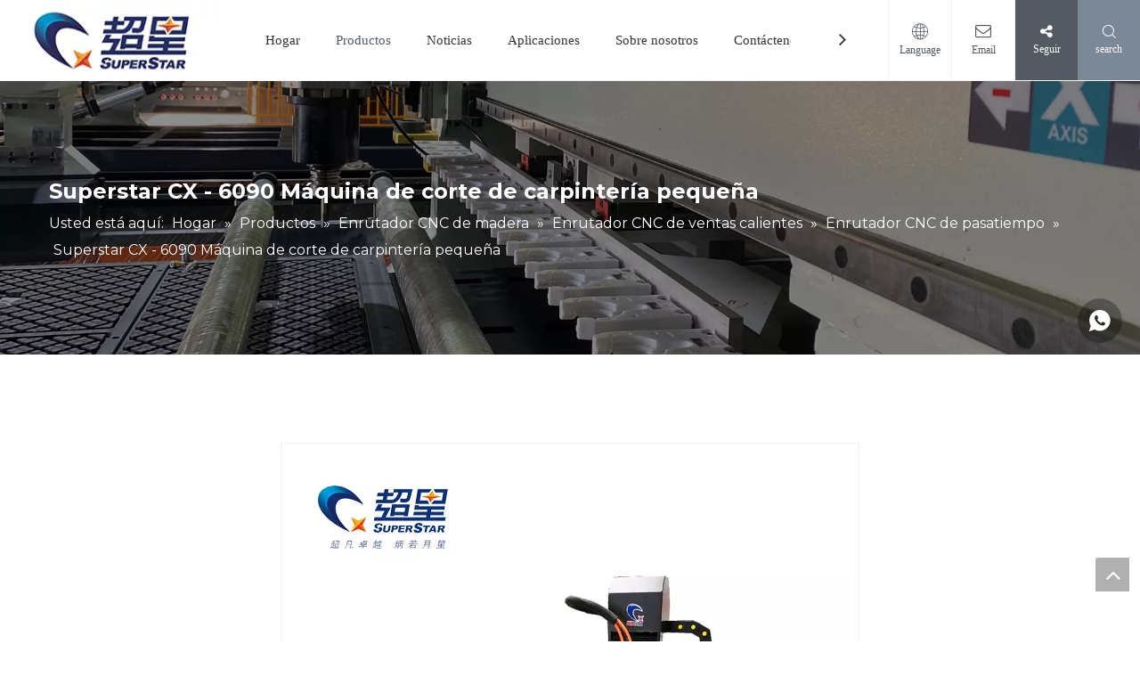

--- FILE ---
content_type: text/html;charset=utf-8
request_url: https://es.cncrouter.cn/superstar-cx-6090-small-woodworking-cutting-machine.html
body_size: 45549
content:
<!DOCTYPE html> <html lang="es" prefix="og: http://ogp.me/ns#" style="height: auto;"> <head> <title>Superstar CX - 6090 Máquina de corte de carpintería pequeña - Compra una máquina de grabado CNC, máquina de madera pequeña, producto de enrutador CNC de madera en Superstar CNC</title> <meta name="keywords" content="Máquina de grabado CNC, pequeña máquina de madera, enrutador CNC de madera"/> <meta name="description" content="Superstar CX - 6090 Máquina de corte de carpintería pequeña, encontrar detalles completos sobre Superstar CX - 6090 Máquina de corte de carpintería pequeña, máquina de grabado CNC, máquina de madera pequeña, enrutador CNC de madera - Superstar CNC"/> <link data-type="dns-prefetch" data-domain="jjrorwxhmjmqlk5m-static.ldycdn.com" rel="dns-prefetch" href="//jjrorwxhmjmqlk5m-static.ldycdn.com"> <link data-type="dns-prefetch" data-domain="iirorwxhmjmqlk5m-static.ldycdn.com" rel="dns-prefetch" href="//iirorwxhmjmqlk5m-static.ldycdn.com"> <link data-type="dns-prefetch" data-domain="rrrorwxhmjmqlk5m-static.ldycdn.com" rel="dns-prefetch" href="//rrrorwxhmjmqlk5m-static.ldycdn.com"> <link rel="canonical" href="https://es.cncrouter.cn/superstar-cx-6090-small-woodworking-cutting-machine.html"/> <meta http-equiv="X-UA-Compatible" content="IE=edge"/> <meta name="renderer" content="webkit"/> <meta http-equiv="Content-Type" content="text/html; charset=utf-8"/> <meta name="viewport" content="width=device-width, initial-scale=1, user-scalable=no"/> <link rel="icon" href="//iirorwxhmjmqlk5m-static.ldycdn.com/cloud/loBpiKjmliSRoijkmnqoiq/favicon.ico"> <link href="//iirorwxhmjmqlk5m-static.ldycdn.com/cloud/lrBpiKjmliSRoiqnkonriq/logo11.jpg" as="image" rel="preload"/> <link href="//iirorwxhmjmqlk5m-static.ldycdn.com/cloud/llBpiKjmliSRoijkqiklio/bg.jpg" as="image" rel="preload"/> <link type="text/css" rel="stylesheet" href="//iirorwxhmjmqlk5m-static.ldycdn.com/concat/yrijKBsvuxRgiSnqmlonnmrrokl/static/assets/style/bootstrap/cus.bootstrap.grid.system.css,/static/assets/style/bootstrap/cus.bootstrap.grid.system.split.css"/> <link type="text/css" rel="stylesheet" href="//rrrorwxhmjmqlk5m-static.ldycdn.com/concat/bpilKBxa6uRhiSoqpqnomopqijl/develop/aaUKfApLWZTO-SpUKAfVCvtBO-GvUApKfKKUAU-jkBorKrjiikrlikrrlm-jkBorKrjjirkrikikkm/style.css,/static/assets/widget/style/component/position/position.css,/static/assets/widget/style/component/proddetail/public/public.css,/static/assets/widget/style/component/proddetail/public/comment.css,/static/assets/widget/style/component/proddetail/label/label.css,/static/assets/widget/style/component/orderList/public/public.css,/static/assets/widget/script/plugins/videojs/video-js.min.css,/static/assets/widget/script/plugins/select2/select2.css,/static/assets/widget/style/component/tiptap_richText/tiptap_richText.css,/static/assets/widget/script/plugins/owlcarousel/owl.carousel.css,/static/assets/widget/script/plugins/owlcarousel/owl.theme.css,/static/assets/widget/style/component/proddetail/widget_style/viewer.min.css,/static/assets/widget/script/plugins/Magnifier/css/photoswipe.css,/static/assets/widget/script/plugins/Magnifier/css/default-skin.css"/> <link type="text/css" rel="stylesheet" href="//jjrorwxhmjmqlk5m-static.ldycdn.com/concat/sjikKBwa30RaiSoqpqnomopqijl/static/assets/widget/style/component/shoppingcartStatus/shoppingcartStatus.css,/static/assets/widget/script/plugins/slick/slick.css,/static/assets/widget/style/component/prodlistAsync/widget_style/style_11.css"/> <style>@media(min-width:990px){[data-type="rows"][data-level="rows"]{display:flex}}</style> <link href="//iirorwxhmjmqlk5m-static.ldycdn.com/theme/iijjKBmiijRliSmiijRljSqmkmRliSniRljSirrmijipriniij/style/style.css" type="text/css" rel="stylesheet" data-theme="true" data-static="false"/> <style guid='u_191dca9f42af4397995642fadaf88b13' emptyRender='true' placeholder='true' type='text/css'></style> <link href="//rrrorwxhmjmqlk5m-static.ldycdn.com/site-res/rjkpKBmiijRljSqmkmRliSpljplnRliSnqqkkmRljSjrrnipijnjnoRqiSnqmllqiorqrrSRil.css?1754956950036" rel="stylesheet" data-extStyle="true" type="text/css" data-extAttr="20250812125657"/> <style data-type="unAboveTheFoldHeight">#outerContainer_1619175198600{height:306px;overflow:hidden}#outerContainer_1619175211430{height:57px;overflow:hidden}#outerContainer_1535436416544{height:93px;overflow:hidden}#outerContainer_1535352971576{height:1203px;overflow:hidden}</style> <style guid='4518f1b6-5551-446a-929d-046320754b75' pm_pageStaticHack='' jumpName='head' pm_styles='head' type='text/css'>.sitewidget-prodDetail-20210423185255 .proddetail-wrap .video-js video{height:100% !important}.sitewidget-prodDetail-20210423185255 .prodetail-slider .prod-pic-item .prodetail-slider-btn{color:black}.sitewidget-prodDetail-20210423185255 .ms-skin-default .ms-nav-next,.sitewidget-prodDetail-20210423185255 .ms-skin-default .ms-nav-prev{color:black}.sitewidget-prodDetail-20210423185255 .pro-this-prodBrief table{max-width:100%}.sitewidget-prodDetail-20210423185255 #orderModel{display:inline-block}.sitewidget-prodDetail-20210423185255 #paypalBtn #paypal-button-container{padding:0}.sitewidget-prodDetail-20210423185255 #paypalBtn #paypal-button-container .paypal-buttons>iframe.component-frame{z-index:1}.sitewidget-prodDetail-20210423185255 .proddetail-wrap{position:relative}.sitewidget-prodDetail-20210423185255 .switch3D{bottom:67px;right:15px}.sitewidget-prodDetail-20210423185255 .switch3D-alone{bottom:30px}@media(max-width:767px){.sitewidget-prodDetail-20210423185255 .switch3D{bottom:15px;right:10px}}.new-threed-box{position:fixed;top:50%;left:50%;transform:translate(-50%,-50%);box-shadow:0 0 20px 0 rgba(0,0,0,0.2);z-index:10000000000000;line-height:1;border-radius:10px}.new-threed-box iframe{width:950px;height:720px;max-width:100vw;max-height:100vh;border-radius:10px;border:0}.new-threed-box iframe .only_full_width{display:block !important}.new-threed-box .close{position:absolute;right:11px;top:12px;width:18px;height:18px;cursor:pointer}@media(max-width:800px){.new-threed-box iframe{width:100vw;height:100vh;border-radius:0}.new-threed-box{border-radius:0}}.sitewidget-prodDetail-20210423185255 .sitewidget-bd .tinymce-render-box *{all:revert-layer}.sitewidget-prodDetail-20210423185255 .sitewidget-bd .tinymce-render-box img{vertical-align:middle;max-width:100%}.sitewidget-prodDetail-20210423185255 .sitewidget-bd .tinymce-render-box iframe{max-width:100%}.sitewidget-prodDetail-20210423185255 .sitewidget-bd .tinymce-render-box table{border-collapse:collapse}.sitewidget-prodDetail-20210423185255 .sitewidget-bd .tinymce-render-box *{margin:0}.sitewidget-prodDetail-20210423185255 .sitewidget-bd .tinymce-render-box table:not([cellpadding]) td,.sitewidget-prodDetail-20210423185255 .sitewidget-bd .tinymce-render-box table:not([cellpadding]) th{padding:.4rem}.sitewidget-prodDetail-20210423185255 .sitewidget-bd .tinymce-render-box table[border]:not([border="0"]):not([style*=border-width]) td,.sitewidget-prodDetail-20210423185255 .sitewidget-bd .tinymce-render-box table[border]:not([border="0"]):not([style*=border-width]) th{border-width:1px}.sitewidget-prodDetail-20210423185255 .sitewidget-bd .tinymce-render-box table[border]:not([border="0"]):not([style*=border-style]) td,.sitewidget-prodDetail-20210423185255 .sitewidget-bd .tinymce-render-box table[border]:not([border="0"]):not([style*=border-style]) th{border-style:solid}.sitewidget-prodDetail-20210423185255 .sitewidget-bd .tinymce-render-box table[border]:not([border="0"]):not([style*=border-color]) td,.sitewidget-prodDetail-20210423185255 .sitewidget-bd .tinymce-render-box table[border]:not([border="0"]):not([style*=border-color]) th{border-color:#ccc}.sitewidget-prodDetail-20210423185255 .sitewidget-bd h1.this-description-name{font-size:28px;line-height:27px;letter-spacing:0;text-align:center;color:#333}.sitewidget-prodDetail-20210423185255 .prod_member_desc{position:relative}.sitewidget-prodDetail-20210423185255 .prod_member_desc .prod_member_desc_pop{display:none;position:absolute;border:1px solid #ccc;background:#fff;width:300px;border-radius:6px;padding:5px 8px;left:0;z-index:1000}.sitewidget-prodDetail-20210423185255 .prod_member_desc .prod_member_desc_icon{margin:0 1px;width:12px;height:12px;cursor:pointer;transform:translateY(-4px)}.sitewidget-relatedProducts-20210423185317 .sitewidget-relatedProducts-container .InquireAndBasket,.sitewidget-relatedProducts-20210423185317 .sitewidget-relatedProducts-container .prodlist-pro-inquir,.sitewidget-relatedProducts-20210423185317 .sitewidget-relatedProducts-container .default-addbasket,.sitewidget-relatedProducts-20210423185317 .sitewidget-relatedProducts-container .prodlist-parameter-btns .default-button{color:;background-color:}.sitewidget-relatedProducts-20210423185317 .sitewidget-relatedProducts-container .InquireAndBasket i,.sitewidget-relatedProducts-20210423185317 .sitewidget-relatedProducts-container .prodlist-pro-inquir i,.sitewidget-relatedProducts-20210423185317 .sitewidget-relatedProducts-container.InquireAndBasket span,.sitewidget-relatedProducts-20210423185317 .sitewidget-relatedProducts-container .prodlist-pro-inquir span .sitewidget-relatedProducts-20210423185317 .prodlist-parameter-btns .default-button{color:}.sitewidget-relatedProducts-20210423185317 .sitewidget-relatedProducts-container .related-prod-video{display:block;position:relative;z-index:1}.sitewidget-relatedProducts-20210423185317 .sitewidget-relatedProducts-container .related-prod-video .related-prod-video-play-icon{background:rgba(0,0,0,0.50);border-radius:14px;color:#fff;padding:0 10px;left:10px;bottom:20px;cursor:pointer;font-size:12px;position:absolute;z-index:10}.sitewidget-relatedProducts .sitewidget-relatedProducts-hasBtns{padding:0 35px}.sitewidget-form-20210302093643 #formsubmit{pointer-events:none}.sitewidget-form-20210302093643 #formsubmit.releaseClick{pointer-events:unset}.sitewidget-form-20210302093643 .form-horizontal input,.sitewidget-form-20210302093643 .form-horizontal span:not(.select2-selection--single),.sitewidget-form-20210302093643 .form-horizontal label,.sitewidget-form-20210302093643 .form-horizontal .form-builder button{height:24px !important;line-height:24px !important}.sitewidget-form-20210302093643 .uploadBtn{padding:4px 15px !important;height:24px !important;line-height:24px !important}.sitewidget-form-20210302093643 select,.sitewidget-form-20210302093643 input[type="text"],.sitewidget-form-20210302093643 input[type="password"],.sitewidget-form-20210302093643 input[type="datetime"],.sitewidget-form-20210302093643 input[type="datetime-local"],.sitewidget-form-20210302093643 input[type="date"],.sitewidget-form-20210302093643 input[type="month"],.sitewidget-form-20210302093643 input[type="time"],.sitewidget-form-20210302093643 input[type="week"],.sitewidget-form-20210302093643 input[type="number"],.sitewidget-form-20210302093643 input[type="email"],.sitewidget-form-20210302093643 input[type="url"],.sitewidget-form-20210302093643 input[type="search"],.sitewidget-form-20210302093643 input[type="tel"],.sitewidget-form-20210302093643 input[type="color"],.sitewidget-form-20210302093643 .uneditable-input{height:24px !important}.sitewidget-form-20210302093643.sitewidget-inquire .control-group .controls .select2-container .select2-selection--single .select2-selection__rendered{height:24px !important;line-height:24px !important}.sitewidget-form-20210302093643 textarea.cus-message-input{min-height:24px !important}.sitewidget-form-20210302093643 .add-on,.sitewidget-form-20210302093643 .add-on{height:24px !important;line-height:24px !important}.sitewidget-form-20210302093643 .input-valid-bg{background:#ffece8 !important;outline:0}.sitewidget-form-20210302093643 .input-valid-bg:focus{background:#fff !important;border:1px solid #f53f3f !important}.sitewidget-form-20210302093643 #formsubmit{border:0 solid #2e6da4;border-radius:0;background:#feb92f;color:#fff;font-size:14px;width:100%;height:38px}.sitewidget-form-20210302093643 #formsubmit:hover{border:0 solid #204d74;border-radius:0;background:#286090;color:#fff;font-size:14px}.sitewidget-form-20210302093643 #formreset{width:100%;font-size:14px;height:38px}.sitewidget-form-20210302093643 #formreset:hover{font-size:14px}.sitewidget-form-20210302093643 .submitGroup .controls{text-align:left}.sitewidget-form-20210302093643 .multiple-parent input[type='checkbox']+label:before{content:"";display:inline-block;width:12px;height:12px;border:1px solid #888;border-radius:3px;margin-right:6px;margin-left:6px;transition-duration:.2s}.sitewidget-form-20210302093643 .multiple-parent input[type='checkbox']:checked+label:before{width:50%;border-color:#888;border-left-color:transparent;border-top-color:transparent;-webkit-transform:rotate(45deg) translate(1px,-4px);transform:rotate(45deg) translate(1px,-4px);margin-right:12px;width:6px}.sitewidget-form-20210302093643 .multiple-parent input[type="checkbox"]{display:none}.sitewidget-form-20210302093643 .multiple-parent{display:none;width:100%}.sitewidget-form-20210302093643 .multiple-parent ul{list-style:none;width:100%;text-align:left;border-radius:4px;padding:10px 5px;box-sizing:border-box;height:auto;overflow-x:hidden;overflow-y:scroll;box-shadow:0 4px 5px 0 rgb(0 0 0 / 14%),0 1px 10px 0 rgb(0 0 0 / 12%),0 2px 4px -1px rgb(0 0 0 / 30%);background-color:#fff;margin:2px 0 0 0;border:1px solid #ccc;box-shadow:1px 1px 2px rgb(0 0 0 / 10%) inset}.sitewidget-form-20210302093643 .multiple-parent ul::-webkit-scrollbar{width:2px;height:4px}.sitewidget-form-20210302093643 .multiple-parent ul::-webkit-scrollbar-thumb{border-radius:5px;-webkit-box-shadow:inset 0 0 5px rgba(0,0,0,0.2);background:#4e9e97}.sitewidget-form-20210302093643 .multiple-parent ul::-webkit-scrollbar-track{-webkit-box-shadow:inset 0 0 5px rgba(0,0,0,0.2);border-radius:0;background:rgba(202,202,202,0.23)}.sitewidget-form-20210302093643 .multiple-select{width:100%;height:auto;min-height:40px;line-height:40px;border-radius:4px;padding-right:10px;padding-left:10px;box-sizing:border-box;overflow:hidden;background-size:auto 80%;border:1px solid #ccc;box-shadow:1px 1px 2px rgb(0 0 0 / 10%) inset;background-color:#fff;position:relative}.sitewidget-form-20210302093643 .multiple-select:after{content:'';position:absolute;top:50%;right:6px;width:0;height:0;border:8px solid transparent;border-top-color:#888;transform:translateY(calc(-50% + 4px));cursor:pointer}.sitewidget-form-20210302093643 .multiple-select span{line-height:28px;color:#666}.sitewidget-form-20210302093643 .multiple-parent label{color:#333;display:inline-flex;align-items:center;height:30px;line-height:22px;padding:0}.sitewidget-form-20210302093643 .select-content{display:inline-block;border-radius:4px;line-height:23px;margin:2px 2px 0 2px;padding:0 3px;border:1px solid #888;height:auto}.sitewidget-form-20210302093643 .select-delete{cursor:pointer}.sitewidget-form-20210302093643 select[multiple]{display:none}#siteblocks-setting-wrap-lkALVJhgKmQZ .block12494 .navTile{color:#333}#siteblocks-setting-wrap-lkALVJhgKmQZ .block12494 .active1{color:#535a62}#siteblocks-setting-wrap-lkALVJhgKmQZ .block12494 .nav02 .textBoxA .active2{color:#535a62}#siteblocks-setting-wrap-lkALVJhgKmQZ .block12494 .nav02 .nav03-liSubA.active3{color:#535a62}#siteblocks-setting-wrap-lkALVJhgKmQZ .block12494 .textBoxA>a{color:#333}#siteblocks-setting-wrap-lkALVJhgKmQZ .block12494 .nav03-liSubA{color:#333}#siteblocks-setting-wrap-lkALVJhgKmQZ .block12494 .navTile:hover{color:#535a62}#siteblocks-setting-wrap-lkALVJhgKmQZ .block12494 .textBoxA>a:hover{color:#535a62}#siteblocks-setting-wrap-lkALVJhgKmQZ .block12494 .nav03-liSubA:hover{color:#535a62}#siteblocks-setting-wrap-lkALVJhgKmQZ .block12494 .follow .follow_bottom{background-color:#535a62}#siteblocks-setting-wrap-lkALVJhgKmQZ .block12494 .lang-show-word .sq_language_span{color:#535a62}#siteblocks-setting-wrap-lkALVJhgKmQZ .block12494 .imgStyle01{color:#535a62}#siteblocks-setting-wrap-lkALVJhgKmQZ .block12494 .wra .contact{color:#535a62}#siteblocks-setting-wrap-lkALVJhgKmQZ .block12494 .search-wrap{background-color:#7b8897}#siteblocks-setting-wrap-lkALVJhgKmQZ .block12494 .circleBox{background-color:#333}#siteblocks-setting-wrap-lkALVJhgKmQZ .block12494 .nav03-liSubA:hover .circleBox{background-color:#535a62}#siteblocks-setting-wrap-lkALVJhgKmQZ .block12494 .nav02 .nav03-liSubA.active3 .circleBox{background-color:#535a62}#siteblocks-setting-wrap-lkALVJhgKmQZ .block12494 .line-top{border-color:#535a62}#siteblocks-setting-wrap-lkALVJhgKmQZ .block12494 .line-center{border-color:#535a62}#siteblocks-setting-wrap-lkALVJhgKmQZ .block12494 .line-bottom{border-color:#535a62}.block12494 .search-input{background:linear-gradient(90deg,#535a62,#7b8897)}</style><link rel='preload' as='style' onload='this.onload=null;this.rel="stylesheet"' href='https://fonts.googleapis.com/css?family=Montserrat:400,700&display=swap' data-type='1' type='text/css' media='all'/> <script type="text/javascript" src="//jjrorwxhmjmqlk5m-static.ldycdn.com/static/t-xoBpBKsKoowlmx7n/assets/script/jquery-1.11.0.concat.js"></script> <script async src="//ld-analytics.ldycdn.com/lqinKBqmkmRlrSSRRQRiiSkonijr/ltm-web.js?v=1754974617000"></script><script type="text/x-delay-ids" data-type="delayIds" data-device="pc" data-xtype="0" data-delayIds='["lkALVJhgKmQZ","ekABCqaVSgLj","jAUBqJWfdivj","eqULrVEcmWpZ"]'></script> <script guid='7b05dca8-2429-4fe3-8019-560ca55190a0' pm_pageStaticHack='true' jumpName='head' pm_scripts='head' type='text/javascript'>try{(function(window,undefined){var phoenixSite=window.phoenixSite||(window.phoenixSite={});phoenixSite.lanEdition="ES_ES";var page=phoenixSite.page||(phoenixSite.page={});page.cdnUrl="//iirorwxhmjmqlk5m-static.ldycdn.com";page.siteUrl="https://es.cncrouter.cn";page.lanEdition=phoenixSite.lanEdition;page._menu_prefix="";page._menu_trans_flag="";page._captcha_domain_prefix="captcha.c";page._pId="lAKUgEyShaZt";phoenixSite._sViewMode="true";phoenixSite._templateSupport="true";phoenixSite._singlePublish=
"false"})(this)}catch(e){try{console&&console.log&&console.log(e)}catch(e){}};</script> <!--[if lt IE 9]><style guid='u_2ca358c61b5645caabc006c9ad25eacf' type='text/css'>.col-md-1,.col-md-2,.col-md-3,.col-md-4,.col-md-5,.col-md-6,.col-md-7,.col-md-8,.col-md-9,.col-md-10,.col-md-11,.col-md-12{float:left}.col-md-12{width:100%}.col-md-11{width:91.66666666666666%}.col-md-10{width:83.33333333333334%}.col-md-9{width:75%}.col-md-8{width:66.66666666666666%}.col-md-7{width:58.333333333333336%}.col-md-6{width:50%}.col-md-5{width:41.66666666666667%}.col-md-4{width:33.33333333333333%;*width:33.2%}.col-md-3{width:25%}.col-md-2{width:16.666666666666664%}.col-md-1{width:8.333333333333332%}</style> <script src="//rrrorwxhmjmqlk5m-static.ldycdn.com/static/assets/script/plugins/bootstrap/respond.src.js?_=1754956950036"></script> <link href="//jjrorwxhmjmqlk5m-static.ldycdn.com/respond-proxy.html" id="respond-proxy" rel="respond-proxy"/> <link href="/assets/respond/respond.proxy.gif" id="respond-redirect" rel="respond-redirect"/> <script src="/assets/respond/respond.proxy.js?_=1754956950036"></script><![endif]--> <script id='u_f35ad424429f49fda6219f8e2957f587' guid='u_f35ad424429f49fda6219f8e2957f587' pm_script='init_top' type='text/javascript'>try{(function(window,undefined){var datalazyloadDefaultOptions=window.datalazyloadDefaultOptions||(window.datalazyloadDefaultOptions={});datalazyloadDefaultOptions["version"]="2.0.1";datalazyloadDefaultOptions["isMobileViewer"]="false";datalazyloadDefaultOptions["hasCLSOptimizeAuth"]="false";datalazyloadDefaultOptions["_version"]="2.0.0";datalazyloadDefaultOptions["isPcOptViewer"]="true"})(this)}catch(e){try{console&&console.log&&console.log(e)}catch(e){}};</script> <script id='u_269104ad0dc44ab7be3c9c1cb48cbbbb' guid='u_269104ad0dc44ab7be3c9c1cb48cbbbb' type='text/javascript'>try{var thisUrl=location.host;var referUrl=document.referrer;if(referUrl.indexOf(thisUrl)==-1)localStorage.setItem("landedPage",document.URL)}catch(e){try{console&&console.log&&console.log(e)}catch(e){}};</script> </head> <body class=" frontend-body-canvas "> <div id='backstage-headArea' headFlag='1'><div class="siteblocks-setting-wrap aaUKfApLWZTO_20201230101333 siteblocks-TiAfUKpBVQEO-20210318174148" id="siteblocks-setting-wrap-lkALVJhgKmQZ" data-settingId="lkALVJhgKmQZ" data-versionNo="20201230101333" data-level="rows" data-type="siteblocks" data-mobileBg="true" data-classAttr="siteblocks-TiAfUKpBVQEO-20210318174148" data-appId="12494" data-encodeAppId="aaUKfApLWZTO" data-purchased="true" data-hide-node=""> <div class="siteblocks-container" style='' data-module-radio="" data-module-width=""> <div class="block12494"> <div class="nav01"> <div class="sq_header_1Hover"></div> <div class="sq_header_3Hover"></div> <div class="navWrapper"> <div class="iconLeft"> <div class="backstage-blocksEditor-wrap iconBox" data-wrap-type="1" data-storage="0" data-blocksEditor-type="phoenix_blocks_image" data-auto_uuid=6830e8ac-6951-4ee0-af03-dc31277aefee><div class="backstage-componet"> <div class="backstage-componet-bd" data-setting-base64="eyJzdW1UeXBlIjoiMCIsImxpbmtUeXBlIjoiMCIsInNlbGVjdGVkUGFnZUlkIjoib05mQUJabmRNT1B0IiwiaXNPcGVuTmV3Ijp0cnVlLCJuZWVkTm9Gb2xsb3ciOmZhbHNlfQ=="> <a class="blocks-image" href="/index.html" target="_blank"> <picture> <source media="(max-width:768px)" srcset=""></source> <img src="//iirorwxhmjmqlk5m-static.ldycdn.com/cloud/lrBpiKjmliSRoiqnkonriq/logo11.jpg" alt="superestrella CNC" title=""/> </picture></a> </div> </div></div> </div> <div class="wra"> <div class="navCenter2"> <div class="navCenter"> <div class="search-input-two"></div> <div class="button-prev"> <i class="font-icon fa fa-angle-left"> </i> </div> <div class="button-next"> <i class="font-icon fa fa-angle-right"> </i> </div> <div class="backstage-blocksEditor-wrap navigation navStyle" data-wrap-type="1" data-relate-appId="MRAUpfKKpsgB" data-storage="1" data-blocksEditor-type="phoenix_blocks_navigation" data-auto_uuid=d963b599-72e8-49c0-b4b6-eca340cf7de0> <ul class="blockNavBar fix navBox"> <li id="parent_0" class="navTile"> <div class="hover"> <div class="hover_line"></div> </div> <div class="arrow"> <i class="font-icon block-icon block-iconxia nav01Down"></i> <i class="font-icon block-icon block-iconshang nav01Up"></i> </div> <a class="but" id="19282444" target="_self" href="/" data-currentIndex=""> <i class="icon "> </i> Hogar </a> </li> <li id="parent_1" class="navTile"> <div class="hover"> <div class="hover_line"></div> </div> <div class="arrow"> <i class="font-icon block-icon block-iconxia nav01Down"></i> <i class="font-icon block-icon block-iconshang nav01Up"></i> </div> <a class="but" id="19282314" target="_self" href="/products.html" data-currentIndex="1"> <i class="icon "> </i> Productos </a> <div class="sub subWra"> <ul class="ulSub"> <li class="liSub"> <div class="nav02Arrow"> <i class="font-icon block-icon block-iconxia"></i> </div> <div class="nav02-line"> </div> <div class="imgBox"> </div> <div class="textBox"> <a target="_self" rel="" href=""> <i class="icon "> </i> Router CNC de madera </a> </div> <ul class="nav03-ulSub"> <li class=" nav03-liSub" data-visible="1"> <div class="circleBox"> </div> <div class="nav03Arrow"><i class="font-icon block-icon block-iconxia"></i></div> <div class="nav03-imgBox"> </div> <a id="nav_19282164" class="sitewidget-sub-nav" target="_self" rel="" data-currentIndex='' href=""> Enrutador CNC de ventas calientes </a> </li> <li class=" nav03-liSub" data-visible="1"> <div class="circleBox"> </div> <div class="nav03Arrow"><i class="font-icon block-icon block-iconxia"></i></div> <div class="nav03-imgBox"> </div> <a id="nav_19282174" class="sitewidget-sub-nav" target="_self" rel="" data-currentIndex='' href=""> Enrutador CNC ATC </a> </li> <li class=" nav03-liSub" data-visible="1"> <div class="circleBox"> </div> <div class="nav03Arrow"><i class="font-icon block-icon block-iconxia"></i></div> <div class="nav03-imgBox"> </div> <a id="nav_19282184" class="sitewidget-sub-nav" target="_self" rel="" data-currentIndex='' href="/article-inquire.html"> Torno de madera </a> </li> </ul> </li> <li class="liSub"> <div class="nav02Arrow"> <i class="font-icon block-icon block-iconxia"></i> </div> <div class="nav02-line"> </div> <div class="imgBox"> </div> <div class="textBox"> <a target="_self" rel="" href=""> <i class="icon "> </i> Piedra CNC Router </a> </div> <ul class="nav03-ulSub"> <li class=" nav03-liSub" data-visible="1"> <div class="circleBox"> </div> <div class="nav03Arrow"><i class="font-icon block-icon block-iconxia"></i></div> <div class="nav03-imgBox"> </div> <a id="nav_19282214" class="sitewidget-sub-nav" target="_self" rel="" data-currentIndex='' href=""> Router CNC de piedra CX1325 </a> </li> <li class=" nav03-liSub" data-visible="1"> <div class="circleBox"> </div> <div class="nav03Arrow"><i class="font-icon block-icon block-iconxia"></i></div> <div class="nav03-imgBox"> </div> <a id="nav_19282224" class="sitewidget-sub-nav" target="_self" rel="" data-currentIndex='' href=""> Centro de procesamiento de cuarzo automático CX3015 </a> </li> <li class=" nav03-liSub" data-visible="1"> <div class="circleBox"> </div> <div class="nav03Arrow"><i class="font-icon block-icon block-iconxia"></i></div> <div class="nav03-imgBox"> </div> <a id="nav_19282144" class="sitewidget-sub-nav" target="_self" rel="" data-currentIndex='' href=""> Máquina de corte del puente de piedra de 5 ejes </a> </li> </ul> </li> <li class="liSub"> <div class="nav02Arrow"> <i class="font-icon block-icon block-iconxia"></i> </div> <div class="nav02-line"> </div> <div class="imgBox"> </div> <div class="textBox"> <a target="_self" rel="" href=""> <i class="icon undefined "> </i> Máquina de corte de madera </a> </div> <ul class="nav03-ulSub"> <li class=" nav03-liSub" data-visible="1"> <div class="circleBox"> </div> <div class="nav03Arrow"><i class="font-icon block-icon block-iconxia"></i></div> <div class="nav03-imgBox"> </div> <a id="nav_23141934" class="sitewidget-sub-nav" target="_self" rel="" data-currentIndex='' href=""> Sierra de panel de mesa deslizante de madera </a> </li> <li class=" nav03-liSub" data-visible="1"> <div class="circleBox"> </div> <div class="nav03Arrow"><i class="font-icon block-icon block-iconxia"></i></div> <div class="nav03-imgBox"> </div> <a id="nav_27542944" class="sitewidget-sub-nav" target="_self" rel="" data-currentIndex='' href="/aboutus.html"> Sierra de haz </a> </li> </ul> </li> <li class="liSub"> <div class="nav02Arrow"> <i class="font-icon block-icon block-iconxia"></i> </div> <div class="nav02-line"> </div> <div class="imgBox"> </div> <div class="textBox"> <a target="_self" rel="" href=""> <i class="icon "> </i> Máquina CNC de espuma </a> </div> <ul class="nav03-ulSub"> <li class=" nav03-liSub" data-visible="1"> <div class="circleBox"> </div> <div class="nav03Arrow"><i class="font-icon block-icon block-iconxia"></i></div> <div class="nav03-imgBox"> </div> <a id="nav_19282244" class="sitewidget-sub-nav" target="_self" rel="" data-currentIndex='' href=""> Máquina de grabado de espuma </a> </li> <li class=" nav03-liSub" data-visible="1"> <div class="circleBox"> </div> <div class="nav03Arrow"><i class="font-icon block-icon block-iconxia"></i></div> <div class="nav03-imgBox"> </div> <a id="nav_19282264" class="sitewidget-sub-nav" target="_self" rel="" data-currentIndex='' href=""> Máquina de corte de espuma de alambre </a> </li> <li class=" nav03-liSub" data-visible="1"> <div class="circleBox"> </div> <div class="nav03Arrow"><i class="font-icon block-icon block-iconxia"></i></div> <div class="nav03-imgBox"> </div> <a id="nav_19282254" class="sitewidget-sub-nav" target="_self" rel="" data-currentIndex='' href=""> Máquina de corte de espuma de alambre caliente </a> </li> </ul> </li> <li class="liSub"> <div class="nav02Arrow"> <i class="font-icon block-icon block-iconxia"></i> </div> <div class="nav02-line"> </div> <div class="imgBox"> </div> <div class="textBox"> <a target="_self" rel="" href=""> <i class="icon undefined "> </i> Máquina de bandas de borde </a> </div> </li> <li class="liSub"> <div class="nav02Arrow"> <i class="font-icon block-icon block-iconxia"></i> </div> <div class="nav02-line"> </div> <div class="imgBox"> </div> <div class="textBox"> <a target="_self" rel="" href="/access-password.html"> <i class="icon undefined "> </i> Taladro </a> </div> <ul class="nav03-ulSub"> <li class=" nav03-liSub" data-visible="1"> <div class="circleBox"> </div> <div class="nav03Arrow"><i class="font-icon block-icon block-iconxia"></i></div> <div class="nav03-imgBox"> </div> <a id="nav_23141944" class="sitewidget-sub-nav" target="_self" rel="" data-currentIndex='' href=""> Máquina de perforación lateral </a> </li> <li class=" nav03-liSub" data-visible="1"> <div class="circleBox"> </div> <div class="nav03Arrow"><i class="font-icon block-icon block-iconxia"></i></div> <div class="nav03-imgBox"> </div> <a id="nav_23141954" class="sitewidget-sub-nav" target="_self" rel="" data-currentIndex='' href=""> Perforadora de seis lados </a> </li> </ul> </li> <li class="liSub"> <div class="nav02Arrow"> <i class="font-icon block-icon block-iconxia"></i> </div> <div class="nav02-line"> </div> <div class="imgBox"> </div> <div class="textBox"> <a target="_self" rel="" href=""> <i class="icon "> </i> Otra máquina CNC </a> </div> <ul class="nav03-ulSub"> <li class=" nav03-liSub" data-visible="1"> <div class="circleBox"> </div> <div class="nav03Arrow"><i class="font-icon block-icon block-iconxia"></i></div> <div class="nav03-imgBox"> </div> <a id="nav_19282274" class="sitewidget-sub-nav" target="_self" rel="" data-currentIndex='' href=""> Máquina de corte plasma CNC </a> </li> <li class=" nav03-liSub" data-visible="1"> <div class="circleBox"> </div> <div class="nav03Arrow"><i class="font-icon block-icon block-iconxia"></i></div> <div class="nav03-imgBox"> </div> <a id="nav_19282284" class="sitewidget-sub-nav" target="_self" rel="" data-currentIndex='' href=""> Máquina de corte de cuchillas de vibración </a> </li> <li class=" nav03-liSub" data-visible="1"> <div class="circleBox"> </div> <div class="nav03Arrow"><i class="font-icon block-icon block-iconxia"></i></div> <div class="nav03-imgBox"> </div> <a id="nav_19282294" class="sitewidget-sub-nav" target="_self" rel="" data-currentIndex='' href=""> Máquina de corte de vidrio </a> </li> <li class=" nav03-liSub" data-visible="1"> <div class="circleBox"> </div> <div class="nav03Arrow"><i class="font-icon block-icon block-iconxia"></i></div> <div class="nav03-imgBox"> </div> <a id="nav_23117804" class="sitewidget-sub-nav" target="_self" rel="" data-currentIndex='' href=""> máquina láser </a> </li> <li class=" nav03-liSub" data-visible="1"> <div class="circleBox"> </div> <div class="nav03Arrow"><i class="font-icon block-icon block-iconxia"></i></div> <div class="nav03-imgBox"> </div> <a id="nav_19282304" class="sitewidget-sub-nav" target="_self" rel="" data-currentIndex='' href=""> Máquina de molde CNC </a> </li> </ul> </li> <li class="liSub"> <div class="nav02Arrow"> <i class="font-icon block-icon block-iconxia"></i> </div> <div class="nav02-line"> </div> <div class="imgBox"> </div> <div class="textBox"> <a target="_self" rel="" href=""> <i class="icon undefined "> </i> Máquina de marcado de puertas de madera </a> </div> <ul class="nav03-ulSub"> <li class=" nav03-liSub" data-visible="1"> <div class="circleBox"> </div> <div class="nav03Arrow"><i class="font-icon block-icon block-iconxia"></i></div> <div class="nav03-imgBox"> </div> <a id="nav_23141964" class="sitewidget-sub-nav" target="_self" rel="" data-currentIndex='' href="/offline.html"> Máquina de lijado </a> </li> <li class=" nav03-liSub" data-visible="1"> <div class="circleBox"> </div> <div class="nav03Arrow"><i class="font-icon block-icon block-iconxia"></i></div> <div class="nav03-imgBox"> </div> <a id="nav_23141974" class="sitewidget-sub-nav" target="_self" rel="" data-currentIndex='' href=""> Maquina laminadora </a> </li> </ul> </li> </ul> </div> </li> <li id="parent_2" class="navTile"> <div class="hover"> <div class="hover_line"></div> </div> <div class="arrow"> <i class="font-icon block-icon block-iconxia nav01Down"></i> <i class="font-icon block-icon block-iconshang nav01Up"></i> </div> <a class="but" id="19282464" target="_self" href="/news.html" data-currentIndex=""> <i class="icon "> </i> Noticias </a> <div class="sub subWra"> <ul class="ulSub"> <li class="liSub"> <div class="nav02Arrow"> <i class="font-icon block-icon block-iconxia"></i> </div> <div class="nav02-line"> </div> <div class="imgBox"> </div> <div class="textBox"> <a target="_self" rel="" href=""> <i class="icon undefined "> </i> Fallas y mantenimiento </a> </div> </li> <li class="liSub"> <div class="nav02Arrow"> <i class="font-icon block-icon block-iconxia"></i> </div> <div class="nav02-line"> </div> <div class="imgBox"> </div> <div class="textBox"> <a target="_self" rel="" href=""> <i class="icon undefined "> </i> Noticias sobre nosotros </a> </div> </li> <li class="liSub"> <div class="nav02Arrow"> <i class="font-icon block-icon block-iconxia"></i> </div> <div class="nav02-line"> </div> <div class="imgBox"> </div> <div class="textBox"> <a target="_self" rel="" href=""> <i class="icon undefined "> </i> Historia sobre nuestros clientes </a> </div> </li> </ul> </div> </li> <li id="parent_3" class="navTile"> <div class="hover"> <div class="hover_line"></div> </div> <div class="arrow"> <i class="font-icon block-icon block-iconxia nav01Down"></i> <i class="font-icon block-icon block-iconshang nav01Up"></i> </div> <a class="but" id="19282364" target="_self" href="/applications.html" data-currentIndex=""> <i class="icon "> </i> Aplicaciones </a> <div class="sub subWra"> <ul class="ulSub"> <li class="liSub"> <div class="nav02Arrow"> <i class="font-icon block-icon block-iconxia"></i> </div> <div class="nav02-line"> </div> <div class="imgBox"> </div> <div class="textBox"> <a target="_self" rel="" href=""> <i class="icon undefined "> </i> Industria de aplicaciones </a> </div> </li> <li class="liSub"> <div class="nav02Arrow"> <i class="font-icon block-icon block-iconxia"></i> </div> <div class="nav02-line"> </div> <div class="imgBox"> </div> <div class="textBox"> <a target="_self" rel="" href=""> <i class="icon undefined "> </i> Material de procesamiento </a> </div> </li> </ul> </div> </li> <li id="parent_4" class="navTile"> <div class="hover"> <div class="hover_line"></div> </div> <div class="arrow"> <i class="font-icon block-icon block-iconxia nav01Down"></i> <i class="font-icon block-icon block-iconshang nav01Up"></i> </div> <a class="but" id="19282374" target="_self" href="/about-us.html" data-currentIndex=""> <i class="icon "> </i> Sobre nosotros </a> </li> <li id="parent_5" class="navTile"> <div class="hover"> <div class="hover_line"></div> </div> <div class="arrow"> <i class="font-icon block-icon block-iconxia nav01Down"></i> <i class="font-icon block-icon block-iconshang nav01Up"></i> </div> <a class="but" id="19282454" target="_self" href="/contactus.html" data-currentIndex=""> <i class="icon "> </i> Contáctenos </a> </li> <li id="parent_6" class="navTile"> <div class="hover"> <div class="hover_line"></div> </div> <div class="arrow"> <i class="font-icon block-icon block-iconxia nav01Down"></i> <i class="font-icon block-icon block-iconshang nav01Up"></i> </div> <a class="but" id="19282354" target="_self" href="/faqlist.html" data-currentIndex=""> <i class="icon "> </i> Preguntas más frecuentes </a> </li> <li id="parent_7" class="navTile"> <div class="hover"> <div class="hover_line"></div> </div> <div class="arrow"> <i class="font-icon block-icon block-iconxia nav01Down"></i> <i class="font-icon block-icon block-iconshang nav01Up"></i> </div> <a class="but" id="19282344" target="_self" href="/download.html" data-currentIndex=""> <i class="icon "> </i> Descargar </a> </li> </ul> </div> <div class="text2 followWrap"></div> </div> </div> <div class="wra_main"> <div class="language"> <div class="backstage-blocksEditor-wrap langBar" data-wrap-type="1" data-relate-appId="PNpfKAUAiAnL" data-storage="1" data-blocksEditor-type="phoenix_blocks_langBar" data-auto_uuid=d0367d25-4a8d-49a5-90da-29a98ed0854f> <div class="lang-show-word"> <span class="sq_language_span"> <i class="imgStyle01 font-icon block-icon block-iconyuyanlan"> </i> <span class="spanStyle">Language</span> <img class="imgStyle02" src="//iirorwxhmjmqlk5m-static.ldycdn.com/cloud/ioBqjKlqRinSkjqiqnjo/jiantou.png" alt="" title=""> </span> <span class="sq_language_span1"> <i class="imgStyle01 font-icon block-icon block-iconyuyanlan"> </i> <span class="spanStyle">Español</span> <img class="imgStyle02" src="//iirorwxhmjmqlk5m-static.ldycdn.com/cloud/ioBqjKlqRinSkjqiqnjo/jiantou.png" alt="" title=""> </span> </div> <ul class="lang-list langWra"> <li class="lang-item langBox"> <a class="langImgBox" href='https://www.cncrouter.cn'> <span class="langImg lang-sprites-slide sprites sprites-0"></span> <span class="langNa">English</span> </a> </li> <li class="lang-item langBox"> <a class="langImgBox" href='https://ru.cncrouter.cn'> <span class="langImg lang-sprites-slide sprites sprites-5"></span> <span class="langNa">Pусский</span> </a> </li> </ul></div> </div> <div class="contact"> <div class="backstage-blocksEditor-wrap" data-wrap-type="1" data-storage="0" data-blocksEditor-type="phoenix_blocks_button" data-auto_uuid=14143b3f-e4f7-445b-a0e9-c8c020528eb6><div class="backstage-componet"> <div class="backstage-componet-bd"> <i class="font-icon fa fa-envelope-o"></i> <a class="blocks-button" href="">Email</a> </div> </div></div> </div> <div class="follow"> <div class="follow_bottom"> <i class="font-icon fa fa-share-alt"></i> <div class="backstage-blocksEditor-wrap" data-wrap-type="1" data-storage="0" data-blocksEditor-type="phoenix_blocks_text" data-auto_uuid=d6895ca2-7e8d-4dc8-87aa-d4c5bb7a7ddc>Seguir</div> </div> <div class="follow_top"> <div class="backstage-blocksEditor-wrap followWrap" data-wrap-type="1" data-relate-appId="LApUKfpUNstB" data-storage="1" data-blocksEditor-type="phoenix_blocks_follow" data-auto_uuid=17cbd7d0-e313-414a-b743-b088f52fc42e> <a rel='nofollow' class="follow-a" href="http://www.facebook.com" target="_blank" title="Facebook"> <span class=" social-icon-facebook"></span> </a> <a rel='nofollow' class="follow-a" href="http://www.linkedin.com" target="_blank" title="Linkedin"> <span class=" social-icon-linkedin"></span> </a> <a rel='nofollow' class="follow-a" href="https://twitter.com" target="_blank" title="Twitter"> <span class=" social-icon-twitter"></span> </a> <a rel='nofollow' class="follow-a" href="https://www.youtube.com" target="_blank" title="Youtube"> <span class=" social-icon-youtube"></span> </a> </div> </div> </div> <div class="searchRight"> <div class="backstage-blocksEditor-wrap serach " data-wrap-type="1" data-relate-appId="PEfApUKpfjQL" data-storage="1" data-blocksEditor-type="phoenix_blocks_serach" data-auto_uuid=e7b43978-53b0-4150-946d-fbc47da373bc><form action="/phoenix/admin/prod/search" method="get" novalidate> <div class="search-wrap"> <div class="search-wrap_wrap"> <i class="font-icon block-icon block-iconsousuo1"> </i> <span>search</span> </div> <div class="search-input"> <div class="searchBox"> <input class="searchInput" type="text" name="searchValue" id="inputSearch" placeholder="Search" autocomplete="off"/> <button class="searchButton" type="submit"> <i class="font-icon block-icon block-iconsousuo1"> </i> </button> <div class="closeBox"> <i class="font-icon block-icon block-iconbaseline-close"> </i> </div> </div> </div> </div> </form></div> </div> <div class="threeLine-two"> <div class="line-all-two"> <div class="line-top"> </div> <div class="line-center"> </div> <div class="line-bottom"> </div> </div> </div> </div> </div> </div> <div class="nav_top"> <div class="nav_top_language"> <div class="close"><span>close</span><span><i class="font-icon block-icon block-iconbaseline-close"></i></span></div> <div class="nav_top_main"> <div class="nav_top_language_left"> Choose Your Site </div> <div class="nav_top_language_right"> <div class="nav_top_language_right_left"> Global </div> <div class="nav_top_language_right_right"> <ul class="nav_top_language_right_right_ul"> </ul> </div> </div> </div> </div> <div class="nav_top_follow"> <div class="nav_top_follow_main"> <div class="nav_top_follow_left"> Social Focus </div> <div class="nav_top_follow_right followWrap"> </div> </div> </div> </div> </div> <div class="nav02"> <div class="backstage-blocksEditor-wrap navigation navStyleA" data-wrap-type="1" data-relate-appId="MRAUpfKKpsgB" data-storage="1" data-blocksEditor-type="phoenix_blocks_navigation" data-auto_uuid=3780600d-5fb4-44e9-a33b-3ef495573240> <ul class="blockNavBar fix navBoxA"> <li id="parent_0" class="navTileA"> <div class="hover"> <div class="hover_line"></div> </div> <div class="arrow"> <i class="font-icon block-icon block-iconxia nav01Down"></i> <i class="font-icon block-icon block-iconshang nav01Up"></i> </div> <a class="but" id="19282444" target="_self" href="/" data-currentIndex=""> <i class="icon "> </i> Hogar </a> </li> <li id="parent_1" class="navTileA"> <div class="hover"> <div class="hover_line"></div> </div> <div class="arrow"> <i class="font-icon block-icon block-iconxia nav01Down"></i> <i class="font-icon block-icon block-iconshang nav01Up"></i> </div> <a class="but" id="19282314" target="_self" href="/products.html" data-currentIndex="1"> <i class="icon "> </i> Productos </a> <div class="sub subWraA"> <ul class="ulSubA"> <li class="liSubA"> <div class="nav02Arrow"> <i class="font-icon block-icon block-iconxia"></i> </div> <div class="nav02-line"> </div> <div class="imgBoxA"> </div> <div class="textBoxA"> <a target="_self" rel="" href=""> <i class="icon "> </i> Router CNC de madera </a> </div> <ul class="nav03-ulSubA"> <li class=" nav03-liSubA" data-visible="1"> <div class="circleBox"> </div> <div class="nav03Arrow"><i class="font-icon block-icon block-iconxia"></i></div> <div class="nav03-imgBoxA"> </div> <a id="nav_19282164" class="sitewidget-sub-nav" target="_self" rel="" data-currentIndex='' href=""> Enrutador CNC de ventas calientes </a> </li> <li class=" nav03-liSubA" data-visible="1"> <div class="circleBox"> </div> <div class="nav03Arrow"><i class="font-icon block-icon block-iconxia"></i></div> <div class="nav03-imgBoxA"> </div> <a id="nav_19282174" class="sitewidget-sub-nav" target="_self" rel="" data-currentIndex='' href=""> Enrutador CNC ATC </a> </li> <li class=" nav03-liSubA" data-visible="1"> <div class="circleBox"> </div> <div class="nav03Arrow"><i class="font-icon block-icon block-iconxia"></i></div> <div class="nav03-imgBoxA"> </div> <a id="nav_19282184" class="sitewidget-sub-nav" target="_self" rel="" data-currentIndex='' href="/article-inquire.html"> Torno de madera </a> </li> </ul> </li> <li class="liSubA"> <div class="nav02Arrow"> <i class="font-icon block-icon block-iconxia"></i> </div> <div class="nav02-line"> </div> <div class="imgBoxA"> </div> <div class="textBoxA"> <a target="_self" rel="" href=""> <i class="icon "> </i> Piedra CNC Router </a> </div> <ul class="nav03-ulSubA"> <li class=" nav03-liSubA" data-visible="1"> <div class="circleBox"> </div> <div class="nav03Arrow"><i class="font-icon block-icon block-iconxia"></i></div> <div class="nav03-imgBoxA"> </div> <a id="nav_19282214" class="sitewidget-sub-nav" target="_self" rel="" data-currentIndex='' href=""> Router CNC de piedra CX1325 </a> </li> <li class=" nav03-liSubA" data-visible="1"> <div class="circleBox"> </div> <div class="nav03Arrow"><i class="font-icon block-icon block-iconxia"></i></div> <div class="nav03-imgBoxA"> </div> <a id="nav_19282224" class="sitewidget-sub-nav" target="_self" rel="" data-currentIndex='' href=""> Centro de procesamiento de cuarzo automático CX3015 </a> </li> <li class=" nav03-liSubA" data-visible="1"> <div class="circleBox"> </div> <div class="nav03Arrow"><i class="font-icon block-icon block-iconxia"></i></div> <div class="nav03-imgBoxA"> </div> <a id="nav_19282144" class="sitewidget-sub-nav" target="_self" rel="" data-currentIndex='' href=""> Máquina de corte del puente de piedra de 5 ejes </a> </li> </ul> </li> <li class="liSubA"> <div class="nav02Arrow"> <i class="font-icon block-icon block-iconxia"></i> </div> <div class="nav02-line"> </div> <div class="imgBoxA"> </div> <div class="textBoxA"> <a target="_self" rel="" href=""> <i class="icon "> </i> Máquina de corte de madera </a> </div> <ul class="nav03-ulSubA"> <li class=" nav03-liSubA" data-visible="1"> <div class="circleBox"> </div> <div class="nav03Arrow"><i class="font-icon block-icon block-iconxia"></i></div> <div class="nav03-imgBoxA"> </div> <a id="nav_23141934" class="sitewidget-sub-nav" target="_self" rel="" data-currentIndex='' href=""> Sierra de panel de mesa deslizante de madera </a> </li> <li class=" nav03-liSubA" data-visible="1"> <div class="circleBox"> </div> <div class="nav03Arrow"><i class="font-icon block-icon block-iconxia"></i></div> <div class="nav03-imgBoxA"> </div> <a id="nav_27542944" class="sitewidget-sub-nav" target="_self" rel="" data-currentIndex='' href="/aboutus.html"> Sierra de haz </a> </li> </ul> </li> <li class="liSubA"> <div class="nav02Arrow"> <i class="font-icon block-icon block-iconxia"></i> </div> <div class="nav02-line"> </div> <div class="imgBoxA"> </div> <div class="textBoxA"> <a target="_self" rel="" href=""> <i class="icon "> </i> Máquina CNC de espuma </a> </div> <ul class="nav03-ulSubA"> <li class=" nav03-liSubA" data-visible="1"> <div class="circleBox"> </div> <div class="nav03Arrow"><i class="font-icon block-icon block-iconxia"></i></div> <div class="nav03-imgBoxA"> </div> <a id="nav_19282244" class="sitewidget-sub-nav" target="_self" rel="" data-currentIndex='' href=""> Máquina de grabado de espuma </a> </li> <li class=" nav03-liSubA" data-visible="1"> <div class="circleBox"> </div> <div class="nav03Arrow"><i class="font-icon block-icon block-iconxia"></i></div> <div class="nav03-imgBoxA"> </div> <a id="nav_19282264" class="sitewidget-sub-nav" target="_self" rel="" data-currentIndex='' href=""> Máquina de corte de espuma de alambre </a> </li> <li class=" nav03-liSubA" data-visible="1"> <div class="circleBox"> </div> <div class="nav03Arrow"><i class="font-icon block-icon block-iconxia"></i></div> <div class="nav03-imgBoxA"> </div> <a id="nav_19282254" class="sitewidget-sub-nav" target="_self" rel="" data-currentIndex='' href=""> Máquina de corte de espuma de alambre caliente </a> </li> </ul> </li> <li class="liSubA"> <div class="nav02Arrow"> <i class="font-icon block-icon block-iconxia"></i> </div> <div class="nav02-line"> </div> <div class="imgBoxA"> </div> <div class="textBoxA"> <a target="_self" rel="" href=""> <i class="icon "> </i> Máquina de bandas de borde </a> </div> </li> <li class="liSubA"> <div class="nav02Arrow"> <i class="font-icon block-icon block-iconxia"></i> </div> <div class="nav02-line"> </div> <div class="imgBoxA"> </div> <div class="textBoxA"> <a target="_self" rel="" href="/access-password.html"> <i class="icon "> </i> Taladro </a> </div> <ul class="nav03-ulSubA"> <li class=" nav03-liSubA" data-visible="1"> <div class="circleBox"> </div> <div class="nav03Arrow"><i class="font-icon block-icon block-iconxia"></i></div> <div class="nav03-imgBoxA"> </div> <a id="nav_23141944" class="sitewidget-sub-nav" target="_self" rel="" data-currentIndex='' href=""> Máquina de perforación lateral </a> </li> <li class=" nav03-liSubA" data-visible="1"> <div class="circleBox"> </div> <div class="nav03Arrow"><i class="font-icon block-icon block-iconxia"></i></div> <div class="nav03-imgBoxA"> </div> <a id="nav_23141954" class="sitewidget-sub-nav" target="_self" rel="" data-currentIndex='' href=""> Perforadora de seis lados </a> </li> </ul> </li> <li class="liSubA"> <div class="nav02Arrow"> <i class="font-icon block-icon block-iconxia"></i> </div> <div class="nav02-line"> </div> <div class="imgBoxA"> </div> <div class="textBoxA"> <a target="_self" rel="" href=""> <i class="icon "> </i> Otra máquina CNC </a> </div> <ul class="nav03-ulSubA"> <li class=" nav03-liSubA" data-visible="1"> <div class="circleBox"> </div> <div class="nav03Arrow"><i class="font-icon block-icon block-iconxia"></i></div> <div class="nav03-imgBoxA"> </div> <a id="nav_19282274" class="sitewidget-sub-nav" target="_self" rel="" data-currentIndex='' href=""> Máquina de corte plasma CNC </a> </li> <li class=" nav03-liSubA" data-visible="1"> <div class="circleBox"> </div> <div class="nav03Arrow"><i class="font-icon block-icon block-iconxia"></i></div> <div class="nav03-imgBoxA"> </div> <a id="nav_19282284" class="sitewidget-sub-nav" target="_self" rel="" data-currentIndex='' href=""> Máquina de corte de cuchillas de vibración </a> </li> <li class=" nav03-liSubA" data-visible="1"> <div class="circleBox"> </div> <div class="nav03Arrow"><i class="font-icon block-icon block-iconxia"></i></div> <div class="nav03-imgBoxA"> </div> <a id="nav_19282294" class="sitewidget-sub-nav" target="_self" rel="" data-currentIndex='' href=""> Máquina de corte de vidrio </a> </li> <li class=" nav03-liSubA" data-visible="1"> <div class="circleBox"> </div> <div class="nav03Arrow"><i class="font-icon block-icon block-iconxia"></i></div> <div class="nav03-imgBoxA"> </div> <a id="nav_23117804" class="sitewidget-sub-nav" target="_self" rel="" data-currentIndex='' href=""> máquina láser </a> </li> <li class=" nav03-liSubA" data-visible="1"> <div class="circleBox"> </div> <div class="nav03Arrow"><i class="font-icon block-icon block-iconxia"></i></div> <div class="nav03-imgBoxA"> </div> <a id="nav_19282304" class="sitewidget-sub-nav" target="_self" rel="" data-currentIndex='' href=""> Máquina de molde CNC </a> </li> </ul> </li> <li class="liSubA"> <div class="nav02Arrow"> <i class="font-icon block-icon block-iconxia"></i> </div> <div class="nav02-line"> </div> <div class="imgBoxA"> </div> <div class="textBoxA"> <a target="_self" rel="" href=""> <i class="icon "> </i> Máquina de marcado de puertas de madera </a> </div> <ul class="nav03-ulSubA"> <li class=" nav03-liSubA" data-visible="1"> <div class="circleBox"> </div> <div class="nav03Arrow"><i class="font-icon block-icon block-iconxia"></i></div> <div class="nav03-imgBoxA"> </div> <a id="nav_23141964" class="sitewidget-sub-nav" target="_self" rel="" data-currentIndex='' href="/offline.html"> Máquina de lijado </a> </li> <li class=" nav03-liSubA" data-visible="1"> <div class="circleBox"> </div> <div class="nav03Arrow"><i class="font-icon block-icon block-iconxia"></i></div> <div class="nav03-imgBoxA"> </div> <a id="nav_23141974" class="sitewidget-sub-nav" target="_self" rel="" data-currentIndex='' href=""> Maquina laminadora </a> </li> </ul> </li> </ul> </div> </li> <li id="parent_2" class="navTileA"> <div class="hover"> <div class="hover_line"></div> </div> <div class="arrow"> <i class="font-icon block-icon block-iconxia nav01Down"></i> <i class="font-icon block-icon block-iconshang nav01Up"></i> </div> <a class="but" id="19282464" target="_self" href="/news.html" data-currentIndex=""> <i class="icon "> </i> Noticias </a> <div class="sub subWraA"> <ul class="ulSubA"> <li class="liSubA"> <div class="nav02Arrow"> <i class="font-icon block-icon block-iconxia"></i> </div> <div class="nav02-line"> </div> <div class="imgBoxA"> </div> <div class="textBoxA"> <a target="_self" rel="" href=""> <i class="icon "> </i> Fallas y mantenimiento </a> </div> </li> <li class="liSubA"> <div class="nav02Arrow"> <i class="font-icon block-icon block-iconxia"></i> </div> <div class="nav02-line"> </div> <div class="imgBoxA"> </div> <div class="textBoxA"> <a target="_self" rel="" href=""> <i class="icon "> </i> Noticias sobre nosotros </a> </div> </li> <li class="liSubA"> <div class="nav02Arrow"> <i class="font-icon block-icon block-iconxia"></i> </div> <div class="nav02-line"> </div> <div class="imgBoxA"> </div> <div class="textBoxA"> <a target="_self" rel="" href=""> <i class="icon "> </i> Historia sobre nuestros clientes </a> </div> </li> </ul> </div> </li> <li id="parent_3" class="navTileA"> <div class="hover"> <div class="hover_line"></div> </div> <div class="arrow"> <i class="font-icon block-icon block-iconxia nav01Down"></i> <i class="font-icon block-icon block-iconshang nav01Up"></i> </div> <a class="but" id="19282364" target="_self" href="/applications.html" data-currentIndex=""> <i class="icon "> </i> Aplicaciones </a> <div class="sub subWraA"> <ul class="ulSubA"> <li class="liSubA"> <div class="nav02Arrow"> <i class="font-icon block-icon block-iconxia"></i> </div> <div class="nav02-line"> </div> <div class="imgBoxA"> </div> <div class="textBoxA"> <a target="_self" rel="" href=""> <i class="icon "> </i> Industria de aplicaciones </a> </div> </li> <li class="liSubA"> <div class="nav02Arrow"> <i class="font-icon block-icon block-iconxia"></i> </div> <div class="nav02-line"> </div> <div class="imgBoxA"> </div> <div class="textBoxA"> <a target="_self" rel="" href=""> <i class="icon "> </i> Material de procesamiento </a> </div> </li> </ul> </div> </li> <li id="parent_4" class="navTileA"> <div class="hover"> <div class="hover_line"></div> </div> <div class="arrow"> <i class="font-icon block-icon block-iconxia nav01Down"></i> <i class="font-icon block-icon block-iconshang nav01Up"></i> </div> <a class="but" id="19282374" target="_self" href="/about-us.html" data-currentIndex=""> <i class="icon "> </i> Sobre nosotros </a> </li> <li id="parent_5" class="navTileA"> <div class="hover"> <div class="hover_line"></div> </div> <div class="arrow"> <i class="font-icon block-icon block-iconxia nav01Down"></i> <i class="font-icon block-icon block-iconshang nav01Up"></i> </div> <a class="but" id="19282454" target="_self" href="/contactus.html" data-currentIndex=""> <i class="icon "> </i> Contáctenos </a> </li> <li id="parent_6" class="navTileA"> <div class="hover"> <div class="hover_line"></div> </div> <div class="arrow"> <i class="font-icon block-icon block-iconxia nav01Down"></i> <i class="font-icon block-icon block-iconshang nav01Up"></i> </div> <a class="but" id="19282354" target="_self" href="/faqlist.html" data-currentIndex=""> <i class="icon "> </i> Preguntas más frecuentes </a> </li> <li id="parent_7" class="navTileA"> <div class="hover"> <div class="hover_line"></div> </div> <div class="arrow"> <i class="font-icon block-icon block-iconxia nav01Down"></i> <i class="font-icon block-icon block-iconshang nav01Up"></i> </div> <a class="but" id="19282344" target="_self" href="/download.html" data-currentIndex=""> <i class="icon "> </i> Descargar </a> </li> </ul> </div> </div> </div> </div> <input type="hidden" name="appIsDev" value="0"/> <script type="text/x-delay-script" data-id="lkALVJhgKmQZ" data-alias="0c875792-ac02-4392-adf4-b43d5cf70209" data-jsLazyload='true' data-type="siteBlock" data-jsDepand='["//iirorwxhmjmqlk5m-static.ldycdn.com/develop/aaUKfApLWZTO-TApKUfgrvEhZ-GvUApKfKKUAU-jrBqrKrjiikrliorojr-jkBorKrjjirkrikikkm/demo.js"]' data-jsThreshold='5' data-cssDepand='' data-cssThreshold='5'>(function(window,$,undefined){try{$(function(){window._block_namespaces_["block12494"].init({"settingId":"lkALVJhgKmQZ","nodeId":""})})}catch(e){try{console&&console.log&&console.log(e)}catch(e){}}try{(function(window,$,undefined){$(function(){onloadHack(function(){$(".siteblocks-setting-wrap[data-isTimeout\x3d1]").each(function(){$(this).detach()})})})})(window,jQuery)}catch(e){try{console&&console.log&&console.log(e)}catch(e){}}try{(function(window,jQuery,undefined){$(function(){var $thisBlock=
$("#siteblocks-setting-wrap-lkALVJhgKmQZ");var handleStyleDomId="handlestyle_lkALVJhgKmQZ";if($thisBlock.find("*[data-handleColorId]").length>0){if($thisBlock.find("#"+handleStyleDomId).length>0)$thisBlock.find("#"+handleStyleDomId).remove();$thisBlock.append('\x3cstyle id\x3d"'+handleStyleDomId+'"\x3e\x3c/style\x3e')}$("#siteblocks-setting-wrap-lkALVJhgKmQZ").find("*[data-blockSetting-color]").each(function(index,item){var curColorStr=$(this).attr("data-blockSetting-color")||"";var handleColorId=
$(this).attr("data-handleColorId")||"";var curColorObj;if(!!curColorStr)curColorObj=eval("("+curColorStr+")");if(curColorObj instanceof Object){var classObj={};for(var k in curColorObj){var kValList=curColorObj[k].split("-");if(kValList.length!=3&&!kValList[2])continue;var kArray=k.split("_");if(kArray.length==1)classObj[k]=kValList[2];else $("#"+handleStyleDomId).append('#siteblocks-setting-wrap-lkALVJhgKmQZ [data-handleColorId\x3d"'+handleColorId+'"]:'+kArray[0]+"{"+kArray[1]+":"+kValList[2]+"!important}")}$(this).css(classObj)}})})})(window,
jQuery)}catch(e){try{console&&console.log&&console.log(e)}catch(e){}}})(window,$);</script> </div> <script type="text" attr="mobileHeadArea">{"mobilenHeadBtnFlage":"false","mobilenHeadBgcolor":"none","mobilenHeadFontcolor":null}</script></div><div id="backstage-bodyArea"><div class="outerContainer" data-mobileBg="true" id="outerContainer_1425366641184" data-type="outerContainer" data-level="rows"><div class="container-opened" data-type="container" data-level="rows" cnttype="backstage-container-mark"><div class="row" data-type="rows" data-level="rows" data-attr-xs="null" data-attr-sm="null"><div class="col-md-12" id="column_1425366633852" data-type="columns" data-level="columns"><div id="location_1425366633853" data-type="locations" data-level="rows"><div class="backstage-stwidgets-settingwrap" scope="0" settingId="jAUBqJWfdivj" id="component_jAUBqJWfdivj" relationCommonId="lAKUgEyShaZt" classAttr="sitewidget-position-20150126161948"> <div class="sitewidget-position sitewidget-position-20150126161948"> <div class="sitewidget-bd fix breadContent "> <div class="web-crumbs-title "> <strong>Superstar CX - 6090 Máquina de corte de carpintería pequeña</strong> </div> <span class="sitewidget-position-description sitewidget-position-icon">Usted está aquí:</span> <span itemprop="itemListElement" itemscope="" itemtype="https://schema.org/ListItem"> <a itemprop="item" href="/"> <span itemprop="name">Hogar</span> </a> <meta itemprop="position" content="1"> </span> &raquo; <span itemprop="itemListElement" itemscope="" itemtype="https://schema.org/ListItem"> <a itemprop="item" href="/products.html"> <span itemprop="name">Productos</span> </a> <meta itemprop="position" content="2"> </span> &raquo; <span itemprop="itemListElement" itemscope="" itemtype="https://schema.org/ListItem"> <a itemprop="item" href="/Enrutador-CNC-de-madera-pl3784152.html"> <span itemprop="name">Enrutador CNC de madera</span> </a> <meta itemprop="position" content="3"> </span> &raquo; <span itemprop="itemListElement" itemscope="" itemtype="https://schema.org/ListItem"> <a itemprop="item" href="/Enrutador-CNC-de-ventas-calientes-pl3884152.html"> <span itemprop="name">Enrutador CNC de ventas calientes</span> </a> <meta itemprop="position" content="4"> </span> &raquo; <span itemprop="itemListElement" itemscope="" itemtype="https://schema.org/ListItem"> <a itemprop="item" href="/Enrutador-CNC-de-pasatiempo-pl3690079.html"> <span itemprop="name">Enrutador CNC de pasatiempo </span> </a> <meta itemprop="position" content="5"> </span> &raquo; <span class="sitewidget-position-current">Superstar CX - 6090 Máquina de corte de carpintería pequeña</span> </div> </div> <script type="text/x-delay-script" data-id="jAUBqJWfdivj" data-jsLazyloadType="1" data-alias="position" data-jsLazyload='true' data-type="component" data-jsDepand='' data-jsThreshold='5' data-cssDepand='' data-cssThreshold='5'>(function(window,$,undefined){})(window,$);</script></div> </div></div></div></div></div><div class="outerContainer" data-mobileBg="true" id="outerContainer_1535436405251" data-type="outerContainer" data-level="rows"><div class="container" data-type="container" data-level="rows" cnttype="backstage-container-mark"><div class="row" data-type="rows" data-level="rows" data-attr-xs="null" data-attr-sm="null"><div class="col-md-12" id="column_1535436323525" data-type="columns" data-level="columns"><div id="location_1535436323528" data-type="locations" data-level="rows"><div class='PDataLazyLoad_Module dataLazyloadLoding' data-lazyload-type='static' data-lazyload-from='template' data-lazyload-alias='placeHolder' data-component-type='0' data-lazyload-uuid='placeHolder_cUAVqJCfeKLj' data-lazyload-version='2.0.0' data-settingId='cUAVqJCfeKLj' id='pDataLazyLoadModule_cUAVqJCfeKLj' data-uuid='uuid_6bb3d3515494409ab332fab8ee993652' data-isAboveTheFold='false'> <template style='visibility: hidden;' data-lazyload-template='true' data-lazyload-type='static' data-lazyload-alias='placeHolder' data-settingId='cUAVqJCfeKLj' data-lazyload-uuid='placeHolder_cUAVqJCfeKLj' data-uuid='uuid_6bb3d3515494409ab332fab8ee993652' data-lazyload-version='2.0.0'><div class="backstage-stwidgets-settingwrap" id="component_cUAVqJCfeKLj" data-scope="0" data-settingId="cUAVqJCfeKLj" data-relationCommonId="lAKUgEyShaZt" data-classAttr="sitewidget-placeHolder-20180828140644"> <div class="sitewidget-placeholder sitewidget-placeHolder-20180828140644"> <div class="sitewidget-bd"> <div class="resizee" style="height:69px"></div> </div> </div> <script type="text/x-delay-script" data-id="cUAVqJCfeKLj" data-jsLazyloadType="1" data-alias="placeHolder" data-jsLazyload='true' data-type="component" data-jsDepand='' data-jsThreshold='' data-cssDepand='' data-cssThreshold=''>(function(window,$,undefined){})(window,$);</script></div></template> </div> </div></div></div></div></div><div class="outerContainer" data-mobileBg="true" id="outerContainer_1619175176942" data-type="outerContainer" data-level="rows"><div class="container-opened" data-type="container" data-level="rows" cnttype="backstage-container-mark"><div class="row" data-type="rows" data-level="rows" data-attr-xs="null" data-attr-sm="null"><div class="col-md-2" id="column_1619227485706" data-type="columns" data-level="columns"><div id="location_1619227485707" data-type="locations" data-level="rows"><div class="backstage-stwidgets-settingwrap" id="component_ekABCqaVSgLj" data-scope="0" data-settingId="ekABCqaVSgLj" data-relationCommonId="lAKUgEyShaZt" data-classAttr="sitewidget-placeHolder-20210424092434"> <div class="sitewidget-placeholder sitewidget-placeHolder-20210424092434"> <div class="sitewidget-bd"> <div class="resizee" style="height:30px"></div> </div> </div> <script type="text/x-delay-script" data-id="ekABCqaVSgLj" data-jsLazyloadType="1" data-alias="placeHolder" data-jsLazyload='true' data-type="component" data-jsDepand='' data-jsThreshold='' data-cssDepand='' data-cssThreshold=''>(function(window,$,undefined){})(window,$);</script></div> </div></div><div class="col-md-8" id="column_1619175066337" data-type="columns" data-level="columns"><div id="location_1619175066340" data-type="locations" data-level="rows"><div class="backstage-stwidgets-settingwrap" scope="0" settingId="eqULrVEcmWpZ" data-speedType="hight" id="component_eqULrVEcmWpZ" relationCommonId="lAKUgEyShaZt" classAttr="sitewidget-prodDetail-20210423185255"> <div data-fieldAlignStyle="0" class="sitewidget-proddetail sitewidget-prodDetail-20210423185255 sitewidget-proddetail-4 "> <div class="sitewidget-bd prodDetail-notab-style prodd-color-bg prodd-btn-bg-orange"> <form id="productInfo" method="post" novalidate> <input type="hidden" name="id" value="ldAKjmpYNCPt"/> <input type="hidden" name="name" value="Superstar CX - 6090 Máquina de corte de carpintería pequeña"/> <input type="hidden" name="category" value=""/> <input type="hidden" name="brand" value=""/> <input type="hidden" name="variant" value=""/> <input type="hidden" name="price" value="0"/> <input type="hidden" name="commentUrl" value=""/> <input type="hidden" name="isOpenFlashSaleCfg" value="0"/> </form> <style>body{padding-right:0 !important}</style> <div class="proddetail-wrap prdetail-main-default proddetail-wrap-picslider fix" hasprodvideo="true"> <div class="proddetail-picArea prodetail-slider owl-carousel" data-type="sliders" id="slider-eqULrVEcmWpZ"> <div class="prod-pic-item"> <a href="javascript:;" class="labelclass"> <div class="prodDetail-2-ttl prodDetail-ttl"><div></div></div> <div class="prodDetail-2-ttr prodDetail-ttr"><div></div></div> <div class="prodDetail-2-tt prodDetail-tt"></div> <div class="prodDetail-2-itl prodDetail-itl"><img src=""/></div> <div class="prodDetail-2-itr prodDetail-itr"><img src=""/></div> <div class="prodDetail-2-ir prodDetail-ir"></div> <span class="video_play_icon"></span> <picture> <source media="(min-width: 768px)" srcset="//iirorwxhmjmqlk5m-static.ldycdn.com/cloud/liBpiKjmliSRkjknrmlpiq/wood-cutting-machine.jpg"/> <img class="viewsImg history-point-image" src="//iirorwxhmjmqlk5m-static.ldycdn.com/cloud/liBpiKjmliSRkjknrmlpiq/wood-cutting-machine.jpg" org-src='//iirorwxhmjmqlk5m-static.ldycdn.com/cloud/liBpiKjmliSRkjknrmlpiq/wood-cutting-machine.jpg' alt="Superstar CX - 6090 Máquina de corte de carpintería pequeña"> </picture> <span class="prodetail-slider-btn prev 3">&nbsp;</span> <span class="prodetail-slider-btn next">&nbsp;</span> </a> </div> <div class="prod-pic-item"> <a href="javascript:;" class="labelclass"> <div class="prodDetail-2-ttl prodDetail-ttl"><div></div></div> <div class="prodDetail-2-ttr prodDetail-ttr"><div></div></div> <div class="prodDetail-2-tt prodDetail-tt"></div> <div class="prodDetail-2-itl prodDetail-itl"><img src=""/></div> <div class="prodDetail-2-itr prodDetail-itr"><img src=""/></div> <div class="prodDetail-2-ir prodDetail-ir"></div> <span class="video_play_icon"></span> <picture> <source media="(min-width: 768px)" srcset="//iirorwxhmjmqlk5m-static.ldycdn.com/cloud/llBpiKjmliSRljjiiqqkio/wood-engraving.jpg"/> <img class="viewsImg history-point-image" src="//iirorwxhmjmqlk5m-static.ldycdn.com/cloud/llBpiKjmliSRljjiiqqkio/wood-engraving.jpg" org-src='//iirorwxhmjmqlk5m-static.ldycdn.com/cloud/llBpiKjmliSRljjiiqqkio/wood-engraving.jpg' alt="Superstar CX - 6090 Máquina de corte de carpintería pequeña"> </picture> <span class="prodetail-slider-btn prev 3">&nbsp;</span> <span class="prodetail-slider-btn next">&nbsp;</span> </a> </div> <div class="prod-pic-item"> <a href="javascript:;" class="labelclass"> <div class="prodDetail-2-ttl prodDetail-ttl"><div></div></div> <div class="prodDetail-2-ttr prodDetail-ttr"><div></div></div> <div class="prodDetail-2-tt prodDetail-tt"></div> <div class="prodDetail-2-itl prodDetail-itl"><img src=""/></div> <div class="prodDetail-2-itr prodDetail-itr"><img src=""/></div> <div class="prodDetail-2-ir prodDetail-ir"></div> <span class="video_play_icon"></span> <picture> <source media="(min-width: 768px)" srcset="//iirorwxhmjmqlk5m-static.ldycdn.com/cloud/lpBpiKjmliSRkjknrmrmio/advantage-wood-machine.jpg"/> <img class="viewsImg history-point-image" src="//iirorwxhmjmqlk5m-static.ldycdn.com/cloud/lpBpiKjmliSRkjknrmrmio/advantage-wood-machine.jpg" org-src='//iirorwxhmjmqlk5m-static.ldycdn.com/cloud/lpBpiKjmliSRkjknrmrmio/advantage-wood-machine.jpg' alt="Superstar CX - 6090 Máquina de corte de carpintería pequeña"> </picture> <span class="prodetail-slider-btn prev 3">&nbsp;</span> <span class="prodetail-slider-btn next">&nbsp;</span> </a> </div> <div class="prod-pic-item"> <a href="javascript:;" class="labelclass"> <div class="prodDetail-2-ttl prodDetail-ttl"><div></div></div> <div class="prodDetail-2-ttr prodDetail-ttr"><div></div></div> <div class="prodDetail-2-tt prodDetail-tt"></div> <div class="prodDetail-2-itl prodDetail-itl"><img src=""/></div> <div class="prodDetail-2-itr prodDetail-itr"><img src=""/></div> <div class="prodDetail-2-ir prodDetail-ir"></div> <span class="video_play_icon"></span> <picture> <source media="(min-width: 768px)" srcset="//iirorwxhmjmqlk5m-static.ldycdn.com/cloud/llBpiKjmliSRkjknrmqpiq/wood-cutting.jpg"/> <img class="viewsImg history-point-image" src="//iirorwxhmjmqlk5m-static.ldycdn.com/cloud/llBpiKjmliSRkjknrmqpiq/wood-cutting.jpg" org-src='//iirorwxhmjmqlk5m-static.ldycdn.com/cloud/llBpiKjmliSRkjknrmqpiq/wood-cutting.jpg' alt="Superstar CX - 6090 Máquina de corte de carpintería pequeña"> </picture> <span class="prodetail-slider-btn prev 3">&nbsp;</span> <span class="prodetail-slider-btn next">&nbsp;</span> </a> </div> <div class="prod-pic-item"> <a href="javascript:;" class="labelclass"> <div class="prodDetail-2-ttl prodDetail-ttl"><div></div></div> <div class="prodDetail-2-ttr prodDetail-ttr"><div></div></div> <div class="prodDetail-2-tt prodDetail-tt"></div> <div class="prodDetail-2-itl prodDetail-itl"><img src=""/></div> <div class="prodDetail-2-itr prodDetail-itr"><img src=""/></div> <div class="prodDetail-2-ir prodDetail-ir"></div> <span class="video_play_icon"></span> <picture> <source media="(min-width: 768px)" srcset="//iirorwxhmjmqlk5m-static.ldycdn.com/cloud/jkBpiKjmliSRiknipqnpiq/wood-cnc-machine.jpg"/> <img class="viewsImg history-point-image" src="//iirorwxhmjmqlk5m-static.ldycdn.com/cloud/jkBpiKjmliSRiknipqnpiq/wood-cnc-machine.jpg" org-src='//iirorwxhmjmqlk5m-static.ldycdn.com/cloud/jkBpiKjmliSRiknipqnpiq/wood-cnc-machine.jpg' alt="Superstar CX - 6090 Máquina de corte de carpintería pequeña"> </picture> <span class="prodetail-slider-btn prev 3">&nbsp;</span> <span class="prodetail-slider-btn next">&nbsp;</span> </a> </div> <div class="prod-pic-item"> <a href="javascript:;" class="labelclass"> <div class="prodDetail-2-ttl prodDetail-ttl"><div></div></div> <div class="prodDetail-2-ttr prodDetail-ttr"><div></div></div> <div class="prodDetail-2-tt prodDetail-tt"></div> <div class="prodDetail-2-itl prodDetail-itl"><img src=""/></div> <div class="prodDetail-2-itr prodDetail-itr"><img src=""/></div> <div class="prodDetail-2-ir prodDetail-ir"></div> <span class="video_play_icon"></span> <picture> <source media="(min-width: 768px)" srcset="//iirorwxhmjmqlk5m-static.ldycdn.com/cloud/jnBpiKjmliSRiknipqqpiq/smallwood-cnc.jpg"/> <img class="viewsImg history-point-image" src="//iirorwxhmjmqlk5m-static.ldycdn.com/cloud/jnBpiKjmliSRiknipqqpiq/smallwood-cnc.jpg" org-src='//iirorwxhmjmqlk5m-static.ldycdn.com/cloud/jnBpiKjmliSRiknipqqpiq/smallwood-cnc.jpg' alt="Superstar CX - 6090 Máquina de corte de carpintería pequeña"> </picture> <span class="prodetail-slider-btn prev 3">&nbsp;</span> <span class="prodetail-slider-btn next">&nbsp;</span> </a> </div> </div> <div class="prodetail-video-box hide ms-showcase2-vertical"> <span class="fa fa-close closeVideo"></span> <div class="prodetail-video-wrap" data-mute=""> </div> </div> <div style="display: none"> <input type="hidden" id="adaptationWindow" value="Ventana de Adaptación"> <input type="hidden" id="yUp" value="Eje Y Arriba"> <input type="hidden" id="zUp" value="Eje Z Arriba"> <input type="hidden" id="flipUp" value="Voltear Arriba"> <input type="hidden" id="upwardFixation" value="Fijación Hacia Arriba"> <input type="hidden" id="freeOrbit" value="Órbita Libre"> <input type="hidden" id="lightMode" value="Modo Claro"> <input type="hidden" id="darkMode" value="Modo Oscuro"> <input type="hidden" id="modelDisplay" value="Visualización de Modelo"> <input type="hidden" id="backgroundColor" value="Color de Fondo"> <input type="hidden" id="environment" value="Entorno"> <input type="hidden" id="showEdges" value="Mostrar Bordes"> <input type="hidden" id="edgeColor" value="Color del Borde"> <input type="hidden" id="restorDefault" value="Restaurar Predeterminado"> <input type="hidden" id="backgroundImage" value="Usar como Imagen de Fondo"> <input type="hidden" id="modelLoading" value="Cargando Modelo"> <input type="hidden" id="defaultColor" value="Color Predeterminado"> <input type="hidden" id="importSettings" value="Importar Configuraciones"> </div> <div class="switch3D hide"> </div> <div class="threeDBox hide"> <div class="ThreeD_containter" id="ThreeD_containter_main"> <div id="threeDLoading" class="caseViolette"> <div id="cercle"> <div id="cercleCache"></div> </div> <div id="load"> <p>loading</p> </div> <div id="point"></div> </div> <div id="threeDclose"> <svg xmlns="http://www.w3.org/2000/svg" xmlns:xlink="http://www.w3.org/1999/xlink" t="1680162299428" class="icon" viewBox="0 0 1024 1024" version="1.1" p-id="2720" width="200" height="200" style=""> <path d="M872.802928 755.99406 872.864326 755.99406 872.864326 755.624646Z" fill="#272536" p-id="2721"></path> <path d="M927.846568 511.997953c0-229.315756-186.567139-415.839917-415.838893-415.839917-229.329059 0-415.85322 186.524161-415.85322 415.839917 0 229.300406 186.524161 415.84094 415.85322 415.84094C741.278405 927.838893 927.846568 741.29836 927.846568 511.997953M512.007675 868.171955c-196.375529 0-356.172979-159.827125-356.172979-356.174002 0-196.374506 159.797449-356.157629 356.172979-356.157629 196.34483 0 356.144326 159.783123 356.144326 356.157629C868.152001 708.34483 708.352505 868.171955 512.007675 868.171955" fill="#272536" p-id="2722"></path> <path d="M682.378947 642.227993 553.797453 513.264806 682.261267 386.229528c11.661597-11.514241 11.749602-30.332842 0.234337-41.995463-11.514241-11.676947-30.362518-11.765975-42.026162-0.222057L511.888971 471.195665 385.223107 344.130711c-11.602246-11.603269-30.393217-11.661597-42.025139-0.059352-11.603269 11.618619-11.603269 30.407544-0.059352 42.011836l126.518508 126.887922L342.137823 639.104863c-11.662621 11.543917-11.780301 30.305213-0.23536 41.96988 5.830799 5.89015 13.429871 8.833179 21.086248 8.833179 7.53972 0 15.136745-2.8847 20.910239-8.569166l127.695311-126.311801L640.293433 684.195827c5.802146 5.8001 13.428847 8.717546 21.056572 8.717546 7.599072 0 15.165398-2.917446 20.968567-8.659217C693.922864 672.681586 693.950494 653.889591 682.378947 642.227993" fill="#272536" p-id="2723"></path> </svg> </div> <div id="threeDControl"> <div class="zoom-box" style="display: none"> <svg id="zoom_amplify" xmlns="http://www.w3.org/2000/svg" xmlns:xlink="http://www.w3.org/1999/xlink" t="1680082784015" class="icon" viewBox="0 0 1024 1024" version="1.1" p-id="5603" width="200" height="200"> <path d="M919.264 905.984l-138.912-138.912C851.808 692.32 896 591.328 896 480c0-229.376-186.624-416-416-416S64 250.624 64 480s186.624 416 416 416c95.008 0 182.432-32.384 252.544-86.208l141.44 141.44a31.904 31.904 0 0 0 45.248 0 32 32 0 0 0 0.032-45.248zM128 480C128 285.92 285.92 128 480 128s352 157.92 352 352-157.92 352-352 352S128 674.08 128 480z" p-id="5604"/> <path d="M625.792 448H512v-112a32 32 0 0 0-64 0V448h-112a32 32 0 0 0 0 64H448v112a32 32 0 1 0 64 0V512h113.792a32 32 0 1 0 0-64z" p-id="5605"/> </svg> <svg id="zoom_reduce" xmlns="http://www.w3.org/2000/svg" xmlns:xlink="http://www.w3.org/1999/xlink" t="1680082773861" class="icon" viewBox="0 0 1024 1024" version="1.1" p-id="4606" width="200" height="200"> <path d="M919.264 905.984l-138.912-138.912C851.808 692.32 896 591.328 896 480c0-229.376-186.624-416-416-416S64 250.624 64 480s186.624 416 416 416c95.008 0 182.432-32.384 252.544-86.208l141.44 141.44a31.904 31.904 0 0 0 45.248 0 32 32 0 0 0 0.032-45.248zM128 480C128 285.92 285.92 128 480 128s352 157.92 352 352-157.92 352-352 352S128 674.08 128 480z" p-id="4607"/> <path d="M625.792 448H336a32 32 0 0 0 0 64h289.792a32 32 0 1 0 0-64z" p-id="4608"/> </svg> </div> <div class="setting-box" style="display: none"> <svg id="full_screen" xmlns="http://www.w3.org/2000/svg" xmlns:xlink="http://www.w3.org/1999/xlink" t="1680090352428" class="icon" viewBox="0 0 1024 1024" version="1.1" p-id="5693" width="200" height="200" style=""> <path d="M237.248 192H352a32 32 0 1 0 0-64H160a32 32 0 0 0-32 32v192a32 32 0 1 0 64 0v-114.752l137.36 137.36a32 32 0 1 0 45.232-45.264L237.248 192zM832 237.248V352a32 32 0 1 0 64 0V160a32 32 0 0 0-32-32H672a32 32 0 1 0 0 64h114.752l-137.36 137.36a32 32 0 1 0 45.264 45.232L832 237.248zM237.248 832H352a32 32 0 1 1 0 64H160a32 32 0 0 1-32-32V672a32 32 0 1 1 64 0v114.752l137.36-137.36a32 32 0 1 1 45.232 45.264L237.248 832zM832 786.752V672a32 32 0 1 1 64 0v192a32 32 0 0 1-32 32H672a32 32 0 1 1 0-64h114.752l-137.36-137.36a32 32 0 1 1 45.264-45.232L832 786.752z" fill="#231815" p-id="5694"> </path> </svg> </div> </div> </div> </div> <div class="proddetail-style-slider-description"> <h1 class="proddetail-style-slider-name this-description-name"> <span class="prodDetail-tts"></span> Superstar CX - 6090 Máquina de corte de carpintería pequeña </h1> <div class="prodlist-pro-shareit"> <div class="prod-share-wrap fix"> <div class="fll prodlist-pro-shareiten">Compartir con: </div> <div class="fll"> <div class="st-custom-button" data-network="sharethis"> <img alt="sharethis sharing button" src="//platform-cdn.sharethis.com/img/sharethis.svg"/> </div> <script type='text/javascript' src='//platform-api.sharethis.com/js/sharethis.js#property=657aaf9c4850bc0012599081&product=sop' async='async'></script> <script type="text/javascript">var switchTo5x=true;</script> <style>#stcpDiv{top:-9999999px !important;left:-9999988px !important}.en-social-icon{display:inline-block;width:16px;height:16px;vertical-align:baseline}.en-social-icon.social-icon-wechat{background:url("//rrrorwxhmjmqlk5m-static.ldycdn.com/static/assets/widget/images/follow/weixin.png");background-size:100%}.en-social-icon.social-icon-line{background:url("//jjrorwxhmjmqlk5m-static.ldycdn.com/static/assets/widget/images/follow/line.png");background-size:100%}.share-span{cursor:pointer;margin-right:3px}.share-span .stButton .stLarge:hover{opacity:.75;background-position:0 0}.share-span.share-large{width:32px;height:32px;margin-right:0}</style> <style>.sitewidget-prodDetail-20210423185255 .prodlist-pro-shareit{display:flex;flex-wrap:wrap}.st-custom-button{background-color:#4267b2;-moz-box-sizing:border-box;-webkit-box-sizing:border-box;box-sizing:border-box;-moz-transition:all .2s ease-in;-ms-transition:all .2s ease-in;-o-transition:all .2s ease-in;-webkit-transition:all .2s ease-in;transition:all .2s ease-in;border:0;cursor:pointer;display:inline-block;height:20px;line-height:24px;margin-bottom:0;opacity:1;overflow:hidden;padding:2px;position:relative;text-align:left;top:0;vertical-align:top;white-space:nowrap;width:20px;border-radius:4px;margin:0 10px 6px 0}.st-custom-button>img{-webkit-transition:all .2s ease-in;transition:all .2s ease-in;height:16px;margin-left:0;vertical-align:top;width:16px}.st-custom-button:hover{opacity:.8}.st-custom-button[data-network='facebook']{background-color:#4267b2}.st-custom-button[data-network='twitter']{background-color:#000}.st-custom-button[data-network='line']{background-color:#00c300}.st-custom-button[data-network='wechat']{background-color:#4ec034}.st-custom-button[data-network='linkedin']{background-color:#0077b5}.st-custom-button[data-network='pinterest']{background-color:#cb2027}.st-custom-button[data-network='whatsapp']{background-color:#25d366}.st-custom-button[data-network='kakao']{background-color:#f9dd4a}.st-custom-button[data-network='snapchat']{background-color:#fffc00}.st-custom-button[data-network='sharethis']{background-color:#95d03a}</style> </div> </div> </div> <div class="proddetail-style-slider-brief">Superstar CNC CX-6090 Machina de grabado de carpintería pequeña procesa principalmente acrílico, PVC, placa de densidad, piedra artificial, plexiglás, plástico, cobre, aluminio y otras placas de metal blando, como grabado, fresado y corte.</div> <div class="prod-discount-main hide"> <div class="discount-tips"></div> </div> <div class="detial-cont-info"> <ul class="proddetail-style-slider-info-list fix"> <li class="prod-specifics-brand"> <label>Modelo:</label> <p>CX-6090</p> </li> <li class="prod-specifics-brand"> <label>Marca del producto:</label> <p>Superstar</p> </li> </ul> </div> <table class="proddetail-style-slider-description-table proddetail-description-table this-description-table"> <tbody> <tr class="sku-code hide"> <th>SKU:</th> <td class="codeValue"></td> </tr> <tr class="skuState hide"> <th>Estado de Disponibilidad:</th> <td class="skuStateLabel"><span></span><div class="absoluteLabel hide"></div></td> </tr> <tr class="skuStateBottonLabel"> <th></th> <td class="bottomLabel hide"></td> </tr> <tr> <td colspan="2"> <div id="prod_subscription"></div> <div class="pro-detail-inquirewrap prodd-btn-bg-orange"> <a href="javascript:void(0);" rel="nofollow" id="prodInquire" class="pro-detail-btn pro-detail-inquirebtn mb10 ">Preguntar</a> <a href="javascript:void(0);" rel="nofollow" prodId="ldAKjmpYNCPt" prodName="Superstar CX - 6090 Máquina de corte de carpintería pequeña" prodPhotoUrl="//iirorwxhmjmqlk5m-static.ldycdn.com/cloud/liBpiKjmliSRkjknrmlpiq/wood-cutting-machine-40-40.jpg" id="addToBasket" class="pro-detail-btn pro-detail-basket mb10 ">Añadir al carrito</a></br> <input type="hidden" name="notifyStatus" id="notifyStatus" value="0"> <input type="hidden" name="outStockNotifyFlag" id="outStockNotifyFlag" value="1"> <p class="prowishBtn"> </p> </div> </td> </tr> <tr> <th></th> <td> </td> <tr> </tbody> </table> </div> <div class="proddetail-style-slider-detail-wrap"> <div class="detial-wrap-cont"> <div class="detial-cont-index"> <div class="detial-cont-divsions detial-cont-prodescription "> <div class="detial-scrollLabel-wrap detial-scroll-label5"> <ul class="detial-scroll-label fix"> <li class="on"><a href="javascript:;">Video en funcionamiento <i></i> </a></li> <li><a href="javascript:;">Descripción del Producto <i></i> </a></li> <li><a href="javascript:;">Parámetro técnico <i></i> </a></li> <li><a href="javascript:;">Imagen de detalle <i></i> </a></li> <li><a href="javascript:;">Industrias aplicables <i></i> </a></li> </ul> </div> <div class="detial-cont-notabscont"> <div class="prodDescriptContWrap"> <p class="prodDescript"> Video en funcionamiento </p> <div class="prodDescriptCont"> <div class="prodDetail-editor-container "> <p style="text-align: center;"><iframe src="" width="750" height="460" frameborder="0" data-src="https://www.youtube.com/embed/yKNtPTccSXA?si=1Iv9Zur8IE6sc_9B"></iframe></p> </div> </div> </div> <div class="prodDescriptContWrap"> <p class="prodDescript"> Descripción del Producto </p> <div class="prodDescriptCont"> <div class="prodDetail-editor-container "> <h1 style="font-size: 32px; font-weight: bold; border-bottom: 2px solid rgb(204, 204, 204); padding: 0px 4px 0px 0px; text-align: left; margin: 0px 0px 10px;"><span style="font-family: Arial; font-weight: 400; font-size: 16px; color: rgb(247, 150, 70);"> &nbsp;<span style="font-family: Arial; font-size: 16px; font-style: italic; font-weight: bold; line-height: 18px;">Pequeño feture de la máquina de corte de carpintería:</span></span></h1><ol class=" list-paddingleft-2" style="list-style-type: decimal;"><li><p><span style="font-family: Arial;">Tornillo de bola TBI de Taiwán, haga que la precisión sea más alta</span></p></li><li><div><span style="font-family: Arial;">Sistema de control MACH3 importado, conectado con computadora, fácil de operar</span></div></li><li><div><span style="font-family: Arial;">Rieles de guía Hiwin importados, haga que la máquina funcione más suave y más alta precisión</span></div></li><li><div><span style="font-family: Arial;">Huso de enfriamiento de agua de 3kw con 24000 rpm, gran par</span></div></li><li><div><span style="font-family: Arial;">Sistema de enfriamiento de aceite, profesional para trabajar en metal</span></div></li><li><div><span style="font-family: Arial;">Cuerpo de la máquina de hierro fundido, estable y fuerte en uso</span></div></li><li><div><span style="font-family: Arial;">Usamos línea de remolque altamente flexible; cable de doble voto con resistencia al fuego, evita la interferencia electrostática</span></div></li><li><div><span style="font-family: Arial;">Personalizado de acuerdo con los requisitos de procesamiento del cliente</span></div></li></ol><p><br></p><link href="https://fonts.font.im/css?family=Arial" rel="stylesheet"> </div> </div> </div> <div class="prodDescriptContWrap"> <p class="prodDescript"> Parámetro técnico </p> <div class="prodDescriptCont"> <div class="prodDetail-editor-container "> <table align="center" width="899"><tbody><tr class="firstRow"><td width="826" valign="top" style="word-break: break-word;"><span style="font-family: Arial;">Sistema de control</span></td><td width="826" valign="top" style="word-break: break-word;"><span style="font-family: Arial;">Sistema de control de Mach3</span></td></tr><tr><td width="826" valign="top" style="word-break: break-word;"><span style="font-family: Arial;">Potencia del huso</span></td><td width="826" valign="top" style="word-break: break-word;"><span style="font-family: Arial;">Huso de enfriamiento de agua de 3kw</span></td></tr><tr><td width="826" valign="top" style="word-break: break-word;"><span style="font-family: Arial;">Modelo</span></td><td width="826" valign="top" style="word-break: break-word;"><span style="font-family: Arial;">6090</span></td></tr><tr><td width="826" valign="top" style="word-break: break-word;"><span style="font-family: Arial;">sistema de conducción</span></td><td width="826" valign="top" style="word-break: break-word;"><span style="font-family: Arial;">conductor paso a paso y motor</span></td></tr><tr><td width="826" valign="top" style="word-break: break-word;"><span style="font-family: Arial;">transmisión</span></td><td width="826" valign="top" style="word-break: break-word;"><span style="font-family: Arial;">piñón de bastidor helicoidal</span></td></tr><tr><td width="826" valign="top" style="word-break: break-word;"><span style="font-family: Arial;">Color</span></td><td width="826" valign="top" style="word-break: break-word;"><span style="font-family: Arial;">Requisitos reales del cliente</span></td></tr><tr><td width="826" valign="top" style="word-break: break-word;"><span style="font-family: Arial;">Tamaño del paquete</span></td><td width="826" valign="top" style="word-break: break-word;"><span style="font-family: Arial;">2200*1150*1150 mm</span></td></tr><tr><td width="826" valign="top" style="word-break: break-word;"><span style="font-family: Arial;">Área de trabajo XYZ</span></td><td width="826" valign="top" style="word-break: break-word;"><span style="font-family: Arial;">600*900*100 mm</span></td></tr><tr><td width="826" valign="top" style="word-break: break-word;"><span style="font-family: Arial;">Mesa</span></td><td width="826" valign="top" style="word-break: break-word;"><span style="font-family: Arial;">Tabla de ranura T con PVC</span></td></tr></tbody></table><p> </p><link href="https://fonts.font.im/css?family=Arial" rel="stylesheet"> </div> </div> </div> <div class="prodDescriptContWrap"> <p class="prodDescript"> Imagen de detalle </p> <div class="prodDescriptCont"> <div class="prodDetail-editor-container "> <p style="text-align: center;"><img src="[data-uri]" title="small engraving machine detail" alt="Detalle de la m&aacute;quina de grabado peque&ntilde;o" width="750" height="1008" border="0" vspace="0" hspace="0" style="width: 750px; height: 1008px;" data-original="//iirorwxhmjmqlk5m-static.ldycdn.com/cloud/lpBpiKjmliSRkjikmpjkio/6090guanggaodiaokejipeijiantu.jpg" class=" lazyimg"/></p> </div> </div> </div> <div class="prodDescriptContWrap"> <p class="prodDescript"> Industrias aplicables </p> <div class="prodDescriptCont"> <div class="prodDetail-editor-container "> <p><strong><span style="font-family: Arial;">Industria publicitaria:</span></strong><span style="font-family: Arial;"> &nbsp;</span></p> <p><span style="font-family: Arial;">Identificaci&oacute;n publicitaria, fabricaci&oacute;n de suspiro, grabado y corte acr&iacute;lico, fabricaci&oacute;n de palabras de cristal, moldeo de blaster y otros derivados de materiales publicitarios.</span></p> <div> <span style="font-family: Arial;">Escultura de alivio y grabado 3D y objeto cil&iacute;ndrico.</span> </div> <p style="text-align: center;"><img src="[data-uri]" title="small cnc router sample" alt="Peque&ntilde;a muestra de enrutador CNC" width="750" height="581" style="width: 750px; height: 581px;" border="0" vspace="0" hspace="0" data-original="//iirorwxhmjmqlk5m-static.ldycdn.com/cloud/loBpiKjmliSRkjikmpoqiq/yangpin.jpg" class=" lazyimg"/></p> <p style="text-align: center;"><img src="[data-uri]" title="superstar cnc" alt="superestrella CNC" width="750" height="346" style="width: 750px; height: 346px;" border="0" vspace="0" hspace="0" data-original="//iirorwxhmjmqlk5m-static.ldycdn.com/cloud/llBpiKjmliSRkjqlkjorio/gongsijieshaotu.jpg" class=" lazyimg"/><img src="[data-uri]" title="Quality test" alt="Prueba de calidad" width="750" height="274" style="width: 750px; height: 274px;" border="0" vspace="0" hspace="0" data-original="//iirorwxhmjmqlk5m-static.ldycdn.com/cloud/lrBpiKjmliSRkjqlkjjrio/jiqidiaoshitu.jpg" class=" lazyimg"/></p> <p><br/></p> <link href="https://fonts.font.im/css?family=Arial" rel="stylesheet"/> </div> </div> </div> </div> </div> </div> </div> </div> <div class="proddetial-prev-next pro-detials-listshow fix"> <div class="fll pageDetail5-6">Anterior:&nbsp;<a href="javaScript:;"></a></div> <div class="flr pageDetail5-6">Siguiente:&nbsp;<a href="javaScript:;"></a></div> </div> </div> <div class="keyword_box"> <div class="keyword_list fix"> <a href="/products/M%C3%A1quina-de-grabado-CNC.html" title="Máquina de grabado CNC">Máquina de grabado CNC</a> <a href="/products/m%C3%A1quina-de-madera-peque%C3%B1a.html" title="máquina de madera pequeña">máquina de madera pequeña</a> <a href="/products/Router-CNC-de-madera.html" title="Router CNC de madera">Router CNC de madera</a> <a href="/products/M%C3%A1quina-de-corte-de-carpinter%C3%ADa.html" title="Máquina de corte de carpintería">Máquina de corte de carpintería</a> <a href="/products/Peque%C3%B1a-m%C3%A1quina-de-carpinter%C3%ADa.html" title="Pequeña máquina de carpintería">Pequeña máquina de carpintería</a> <a href="/products/Inicio-Peque%C3%B1o-m%C3%A1quina-de-madera.html" title="Inicio Pequeño máquina de madera">Inicio Pequeño máquina de madera</a> <a href="/products/enrutador-de-madera-peque%C3%B1o.html" title="enrutador de madera pequeño">enrutador de madera pequeño</a> <a href="/products/m%C3%A1quina-de-talla-de-madera.html" title="máquina de talla de madera">máquina de talla de madera</a> </div> </div> <script>var name="FPS\x3d";var ca=document.cookie.split(";");for(var i=0;i<ca.length;i++){var c=ca[i].trim();if(c.indexOf(name)==0)if(c.substring(name.length,c.length)=="0"){$(".sitewidget-prodDetail-20210423185255 .prod-desc-money").css("display","none");$(".sitewidget-prodDetail-20210423185255 .this-description-table").find(".pro-detail-cart").css("display","none")}};</script> <input type="hidden" id="isSkuProd" value="1"/> <input type="hidden" name="" id="has3d_state" value="false"/> <input type="hidden" name="customUnit" value=""/> <input type="hidden" name="prodSeparatorColon" value=':'/> <input type="hidden" name="phoenix_product_member_remark" value='Observación'/> <input type="hidden" name="phoenix_product_member_remark_txt" value='Los precios reales para miembros están sujetos a los montos que se muestran en la página de pago.'/> <input type="hidden" name="memberPriceText" value="Precio Miembro"/> <script type="text/x-delay-script" data-id="eqULrVEcmWpZ" data-jsLazyloadType="1" data-alias="prodDetail" data-jsLazyload='true' data-type="component" data-jsDepand='["//iirorwxhmjmqlk5m-static.ldycdn.com/static/t-mmBoBKpKjjnpno7o/assets/widget/script/plugins/owlcarousel/masterslider.js","//rrrorwxhmjmqlk5m-static.ldycdn.com/static/t-qjBpBKjKqsqzyp7i/assets/widget/script/plugins/proddetail/js/prodDetail_table.js","//jjrorwxhmjmqlk5m-static.ldycdn.com/static/t-glBpBKmKiwyzkl7l/assets/widget/script/plugins/proddetail/js/prodDetail_base.js","//iirorwxhmjmqlk5m-static.ldycdn.com/static/t-nlBqBKmKznzpqr7o/assets/widget/script/plugins/proddetail/js/comment.js","//rrrorwxhmjmqlk5m-static.ldycdn.com/static/t-lkBpBKkKlplwsz7r/assets/widget/script/plugins/jquery.lazyload.js","//jjrorwxhmjmqlk5m-static.ldycdn.com/static/t-ioBqBKlKomyjwi7l/assets/widget/script/plugins/select2/select2.js","//iirorwxhmjmqlk5m-static.ldycdn.com/static/t-poBpBKkKpgpswi7r/assets/widget/script/plugins/tiptap_richText/tiptap_richText.js","//rrrorwxhmjmqlk5m-static.ldycdn.com/static/t-skBpBKnKxxlloj7r/assets/widget/script/plugins/owlcarousel/owl.carousel.js","//jjrorwxhmjmqlk5m-static.ldycdn.com/static/t-lnBqBKkKryxlqi7l/assets/widget/script/plugins/owlcarousel/viewer.min.js","//iirorwxhmjmqlk5m-static.ldycdn.com/static/t-omBpBKyKzqkskm7r/assets/widget/script/plugins/Magnifier/js/photoswipe.min.js","//rrrorwxhmjmqlk5m-static.ldycdn.com/static/t-prBpBKiKyopmzg7i/assets/widget/script/plugins/Magnifier/js/photoswipe-ui-default.min.js","//jjrorwxhmjmqlk5m-static.ldycdn.com/static/t-gpBqBKrKlyjkrs7p/assets/widget/script/plugins/Magnifier/js/four_button.js","//iirorwxhmjmqlk5m-static.ldycdn.com/static/t-opBmBKwKmwzyss7l/assets/widget/script/plugins/Magnifier/js/comp_Magnifier.js","//rrrorwxhmjmqlk5m-static.ldycdn.com/static/t-joBpBKsKgjwwow7p/assets/widget/script/plugins/shoppingcartStatus/shoppingcartStatus.js","//jjrorwxhmjmqlk5m-static.ldycdn.com/static/t-wjBpBKwKmszkwj7m/assets/widget/script/plugins/slick/slick.js","//iirorwxhmjmqlk5m-static.ldycdn.com/static/t-skBpBKnKxxlloj7r/assets/widget/script/plugins/owlcarousel/owl.carousel.js"]' data-jsThreshold='5' data-cssDepand='' data-cssThreshold='5'>(function(window,$,undefined){try{$(function(){$(".skuParams .description-btn-wrap a").bind("click",function(){var MobileWrap=$(".prodetail-slider .owl-wrapper-outer .owl-wrapper a");var flagMobile=navigator.userAgent.match(/(phone|pad|pod|iPhone|iPod|ios|iPad|Android|Mobile|BlackBerry|IEMobile|MQQBrowser|JUC|Fennec|wOSBrowser|BrowserNG|WebOS|Symbian|Windows Phone)/i);var this_=$(this);var imageWrap=$(".ms-container .ms-slide.ms-sl-selected .ms-slide-bgcont");var imgWrap=$(".owl-wrapper .owl-item.active a");
if(!$(this).hasClass("choosed")){$(this).parent().parent().parent().prev().find("div").html($(this).attr("title"));$(this).parent().parent().parent().prev().find("div").attr("title",$(this).attr("title"));if(!!$(this).attr("attr-img")){var testStr=$(this).attr("attr-img");var testArray=testStr.split(",");testStr=testArray[0];var re=new RegExp("(.*)-(.*)-(.*)","ig");var r=re.exec(testStr);var Imgtype="."+testStr.replace(/^.+\./,"");var src=r[1]+Imgtype;$("img[bigimgonly\x3dattr_BigImgOnly_leadong]").attr("src",
src);var html="";var htmlM="";if(testArray.length===1)if(flagMobile){if(!MobileWrap.find(".skuChangImg").length){MobileWrap.find("img").first().addClass("transparent");MobileWrap.first().append('\x3cimg bigimgonly\x3d"attr_BigImgOnly_leadong " class\x3d"skuChangImg viewsImg" style\x3d"width: 100%; height: auto; position: absolute; top: 50%; left: 0px; transform: translateY(-50%); " src\x3d"'+src+'" /\x3e')}else{MobileWrap.find("img").first().addClass("transparent");MobileWrap.find(".skuChangImg").attr("src",
src)}$("#component_eqULrVEcmWpZ .prodetail-slider").data("owlCarousel").reinit({items:1,autoPlay:false})}if(testArray.length>1){testArray.forEach(function(item){html+="\x3cdiv class\x3d'prod-pic-item'\x3e";html+="\x3ca href\x3d'javascript:;'\x3e";html+="\x3cpicture\x3e";html+="\x3csource media\x3d'(min-width: 768px)' srcset\x3d\""+item+'" /\x3e';html+="\x3cimg class\x3d'viewsImg' src\x3d\""+item+"\" org-src\x3d'"+item+"' alt\x3d\""+item+'"\x3e';html+="\x3c/picture\x3e";html+='\x3cspan class\x3d"prodetail-slider-btn prev 2"\x3e\x26nbsp;\x3c/span\x3e';
html+='\x3cspan class\x3d"prodetail-slider-btn next"\x3e\x26nbsp;\x3c/span\x3e';html+="\x3c/a\x3e";html+="\x3c/div\x3e";htmlM+='\x3cdiv class\x3d"prod-pic-item labelclass"\x3e';if($(".sitewidget-prodDetail-20210423185255 .pro_pic_small").css("display")!="none"){htmlM+='\x3cdiv class\x3d"prodDetail-0-ttl prodDetail-ttl"\x3e';htmlM+="\x3cdiv\x3e\x3c/div\x3e";htmlM+="\x3c/div\x3e";htmlM+='\x3cdiv class\x3d"prodDetail-0-ttr prodDetail-ttr"\x3e';htmlM+="\x3cdiv\x3e\x3c/div\x3e";htmlM+="\x3c/div\x3e";htmlM+=
'\x3cdiv class\x3d"prodDetail-0-tt prodDetail-tt"\x3e\x3c/div\x3e';htmlM+='\x3cdiv class\x3d"prodDetail-0-itl prodDetail-itl"\x3e\x3cimg src\x3d"" /\x3e\x3c/div\x3e';htmlM+='\x3cdiv class\x3d"prodDetail-0-itr prodDetail-itr"\x3e\x3cimg src\x3d"" /\x3e\x3c/div\x3e';htmlM+='\x3cdiv class\x3d"prodDetail-0-ir prodDetail-ir"\x3e\x3c/div\x3e'}htmlM+="\x3ca href\x3d'javascript:;'\x3e";htmlM+="\x3cimg src\x3d'"+item+"' org-src\x3d'"+item+"' alt\x3d'"+item+"'  class\x3d'viewsImg'/\x3e";htmlM+="\x3c/a\x3e";
htmlM+="\x3c/div\x3e"});$("#component_eqULrVEcmWpZ .prodetail-slider").empty().append(html);if(flagMobile){$("#component_eqULrVEcmWpZ #slider-eqULrVEcmWpZ").empty().append(htmlM);if($(".sitewidget-prodDetail-20210423185255 #slider-eqULrVEcmWpZ img").length)$("#component_eqULrVEcmWpZ .prodetail-slider").data("owlCarousel").reinit({items:1,autoPlay:false});initLabel()}$("#component_eqULrVEcmWpZ .prodetail-slider").data("owlCarousel").reinit({slideSpeed:800,rewindSpeed:0,paginationSpeed:800,singleItem:true,
autoHeight:true,addClassActive:true,beforeMove:function(){$(".sitewidget-prodDetail-20210423185255 .owl-carousel .owl-item").each(function(){var img=$(this).find("img");img.attr("src",img.attr("org-img"))});if($(".skuChangImgWrap").length)$("#component_eqULrVEcmWpZ"+" .skuChangImgWrap").removeClass("skuChangImgWrap").find("\x3eimg").remove()}});$("#component_eqULrVEcmWpZ .prodetail-slider-btn.next").click(function(){$("#component_eqULrVEcmWpZ .prodetail-slider").trigger("owl.next")});$("#component_eqULrVEcmWpZ .prodetail-slider-btn.prev").click(function(){$("#component_eqULrVEcmWpZ .prodetail-slider").trigger("owl.prev")})}else{if(!imgWrap.hasClass("skuChangImgWrap")){imgWrap.addClass("skuChangImgWrap");
imgWrap.append('\x3cimg class\x3d"viewsImg" bigimgonly\x3d"attr_BigImgOnly_leadong" at\x3d"gg" src\x3d"'+src+'" /\x3e')}else imgWrap.find("\x3eimg").attr("src",src);setTimeout(function(){$(".owl-wrapper-outer.autoHeight").height(imgWrap.find("\x3eimg").height()+20)},400)}}}else{$(this).parent().parent().parent().prev().find("div").html("");$(this).parent().parent().parent().prev().find("div").attr("title","");var flag=0;$(".skuParams .description-btn-wrap a").each(function(){if($(this).hasClass("choosed"))if($(this).attr("value")!=
this_.attr("value"))flag++});if(flag>0){var id=this_.attr("value");var testStr=$(".skuParams .description-btn-wrap a.choosed[value!\x3d"+id+"]").attr("attr-img");if(!!testStr){var testArray=testStr.split(",");testStr=testArray[0];var re=new RegExp("(.*)-(.*)-(.*)","ig");var r=re.exec(testStr);var Imgtype="."+testStr.replace(/^.+\./,"");var src=r[1]+Imgtype;$("img[bigimgonly\x3dattr_BigImgOnly_leadong]").attr("src",src);var html="";var htmlM="";if(testArray.length>1){testArray.forEach(function(item){html+=
"\x3cdiv class\x3d'prod-pic-item'\x3e";html+="\x3ca href\x3d'javascript:;'\x3e";html+="\x3cpicture\x3e";html+="\x3csource media\x3d'(min-width: 768px)' srcset\x3d\""+item+'" /\x3e';html+="\x3cimg class\x3d'viewsImg' src\x3d\""+item+"\" org-src\x3d'"+item+"' alt\x3d\""+item+'"\x3e';html+="\x3c/picture\x3e";html+='\x3cspan class\x3d"prodetail-slider-btn prev 2"\x3e\x26nbsp;\x3c/span\x3e';html+='\x3cspan class\x3d"prodetail-slider-btn next"\x3e\x26nbsp;\x3c/span\x3e';html+="\x3c/a\x3e";html+="\x3c/div\x3e";
htmlM+='\x3cdiv class\x3d"prod-pic-item labelclass"\x3e';if($(".sitewidget-prodDetail-20210423185255 .pro_pic_small").css("display")!="none"){htmlM+='\x3cdiv class\x3d"prodDetail-0-ttl prodDetail-ttl"\x3e';htmlM+="\x3cdiv\x3e\x3c/div\x3e";htmlM+="\x3c/div\x3e";htmlM+='\x3cdiv class\x3d"prodDetail-0-ttr prodDetail-ttr"\x3e';htmlM+="\x3cdiv\x3e\x3c/div\x3e";htmlM+="\x3c/div\x3e";htmlM+='\x3cdiv class\x3d"prodDetail-0-tt prodDetail-tt"\x3e\x3c/div\x3e';htmlM+='\x3cdiv class\x3d"prodDetail-0-itl prodDetail-itl"\x3e\x3cimg src\x3d"" /\x3e\x3c/div\x3e';
htmlM+='\x3cdiv class\x3d"prodDetail-0-itr prodDetail-itr"\x3e\x3cimg src\x3d"" /\x3e\x3c/div\x3e';htmlM+='\x3cdiv class\x3d"prodDetail-0-ir prodDetail-ir"\x3e\x3c/div\x3e'}htmlM+="\x3ca href\x3d'javascript:;'\x3e";htmlM+="\x3cimg src\x3d'"+item+"' org-src\x3d'"+item+"' alt\x3d'"+item+"'  class\x3d'viewsImg'/\x3e";htmlM+="\x3c/a\x3e";htmlM+="\x3c/div\x3e"});$("#component_eqULrVEcmWpZ .prodetail-slider").empty().append(html);if(flagMobile){$("#component_eqULrVEcmWpZ #slider-eqULrVEcmWpZ").empty().append(htmlM);
if($(".sitewidget-prodDetail-20210423185255 #slider-eqULrVEcmWpZ img").length)$("#component_eqULrVEcmWpZ .prodetail-slider").data("owlCarousel").reinit({items:1,autoPlay:false});initLabel()}$("#component_eqULrVEcmWpZ .prodetail-slider").data("owlCarousel").reinit({slideSpeed:800,rewindSpeed:0,paginationSpeed:800,singleItem:true,autoHeight:true,addClassActive:true,beforeMove:function(){$(".sitewidget-prodDetail-20210423185255 .owl-carousel .owl-item").each(function(){var img=$(this).find("img");img.attr("src",
img.attr("org-img"))});if($(".skuChangImgWrap").length)$("#component_eqULrVEcmWpZ"+" .skuChangImgWrap").removeClass("skuChangImgWrap").find("\x3eimg").remove()}});$("#component_eqULrVEcmWpZ .prodetail-slider-btn.next").click(function(){$("#component_eqULrVEcmWpZ .prodetail-slider").trigger("owl.next")});$("#component_eqULrVEcmWpZ .prodetail-slider-btn.prev").click(function(){$("#component_eqULrVEcmWpZ .prodetail-slider").trigger("owl.prev")})}else{if(!imgWrap.hasClass("skuChangImgWrap")){imgWrap.addClass("skuChangImgWrap");
imgWrap.append('\x3cimg class\x3d"viewsImg" bigimgonly\x3d"attr_BigImgOnly_leadong" at\x3d"gg" src\x3d"'+src+'" /\x3e')}else imgWrap.find("\x3eimg").attr("src",src);setTimeout(function(){$(".owl-wrapper-outer.autoHeight").height(imgWrap.find("\x3eimg").height()+20)},400)}}}else{var htmlBefore=window.htmlBefore;if(htmlBefore)$("#component_eqULrVEcmWpZ .prodetail-slider").empty().append(htmlBefore);$("#component_eqULrVEcmWpZ .prodetail-slider").data("owlCarousel").reinit({slideSpeed:800,rewindSpeed:0,
paginationSpeed:800,singleItem:true,autoHeight:true,addClassActive:true,beforeMove:function(){$(".sitewidget-prodDetail-20210423185255 .owl-carousel .owl-item").each(function(){var img=$(this).find("img");img.attr("src",img.attr("org-img"))});if($(".skuChangImgWrap").length)$("#component_eqULrVEcmWpZ"+" .skuChangImgWrap").removeClass("skuChangImgWrap").find("\x3eimg").remove()}});$("#component_eqULrVEcmWpZ .prodetail-slider-btn.next").click(function(){$("#component_eqULrVEcmWpZ .prodetail-slider").trigger("owl.next")});
$("#component_eqULrVEcmWpZ .prodetail-slider-btn.prev").click(function(){$("#component_eqULrVEcmWpZ .prodetail-slider").trigger("owl.prev")})}}})});var timer=null;function initLabel(){isLoadLabel=false;clearTimeout(timer);timer=setTimeout(function(){phoenixSite.prodDetail.initLabel({encodeProductId:"ldAKjmpYNCPt",widgetClass:"sitewidget-prodDetail-20210423185255",isMobile:true})},50)}}catch(e){try{console&&console.log&&console.log(e)}catch(e){}}try{$(function(){var htmlBefore=$("#component_eqULrVEcmWpZ .prodetail-slider").children().clone();
window.htmlBefore=htmlBefore;$("#component_eqULrVEcmWpZ .prodetail-slider").owlCarousel({slideSpeed:800,rewindSpeed:0,paginationSpeed:800,singleItem:true,autoHeight:true,addClassActive:true,beforeMove:function(){$(".sitewidget-prodDetail-20210423185255 .owl-carousel .owl-item").each(function(){var img=$(this).find("img");img.attr("src",img.attr("org-img"))});if($(".skuChangImgWrap").length)$("#component_eqULrVEcmWpZ"+" .skuChangImgWrap").removeClass("skuChangImgWrap").find("\x3eimg").remove()}});
$("#component_eqULrVEcmWpZ .prodetail-slider-btn.next").click(function(){$("#component_eqULrVEcmWpZ .prodetail-slider").trigger("owl.next")});$("#component_eqULrVEcmWpZ .prodetail-slider-btn.prev").click(function(){$("#component_eqULrVEcmWpZ .prodetail-slider").trigger("owl.prev")});$(window).load(function(){new Viewer(document.querySelector("#slider-eqULrVEcmWpZ"),{toolbar:true,rotatable:false,scalable:false,filter(image){return $(image).hasClass("viewsImg")}})});setTimeout(function(){new Viewer(document.querySelector("#slider-eqULrVEcmWpZ"),
{toolbar:true,rotatable:false,scalable:false,filter(image){return $(image).hasClass("viewsImg")}})},1E3);onloadHack(function(){setTimeout(()=>{if($("#component_eqULrVEcmWpZ .prodetail-slider").hasClass("pic_slider_swiper_3"))$("#component_eqULrVEcmWpZ .prodetail-slider").removeClass("pic_slider_swiper_3")},1E3)})})}catch(e){try{console&&console.log&&console.log(e)}catch(e){}}try{$(function(){var templateSaveJson="";var templateSaveJsonEncode="";var isShow3d=false;var payModuleFlag=$("input[name\x3dpayModuleFlag]")[0]==
undefined?"0":"1";var orderModuleFlag=$("input[name\x3dorderModuleFlag]")[0]==undefined?"0":"1";var cartModuleFlag=$("input[name\x3dcartModuleFlag]")[0]==undefined?"0":"1";var options={widgetClass:"sitewidget-prodDetail-20210423185255",productId:"47033254",encodeProductId:"ldAKjmpYNCPt",phoenix_error_standard_must_choosed:"Seleccione una",phoenix_error_no_stock:"Este art\u00edculo no est\u00e1 en inventario!",phoenix_order_sold_out:"Vendido",phoenix_shopingcart_notice:"Un nuevo art\u00edculo fue agregado a su carrito de compras.",
prodDetailShowStyle:"4",payModuleFlag:payModuleFlag,orderModuleFlag:orderModuleFlag,cartModuleFlag:cartModuleFlag,phoenix_error_buy_prod:"Error en la operaci\u00f3n, decide no comprar bienes",skuValueMap:JSON.stringify({"":{"skuCode":"","skuBarCode":"","prodWeight":"","prodWeightUnit":"kg","comparePrice":"","price":"","barcode":"","isAlarmed":"false","alarmNum":"","emailAlarm":"false","phoneAlarm":"false","weixinAlarm":"false","stockType":"false","weight":"","volume":"","point":"","skuValueId":"lrACPtmUhakZ",
"hasState":"0","hasScheme":"0"}}),picSize:"1",prodDetailSkuStyle:"1",prodImgZoomSize:"0",settingId:"eqULrVEcmWpZ",assign_prodTradEnabled4_solutionName:"",templateSaveJsonEncode:templateSaveJsonEncode,isShow3d:isShow3d};phoenixSite.prodDetail.init(options);try{phoenixSite.previewHistory.init()}catch(e){console.log(e)}})}catch(e){try{console&&console.log&&console.log(e)}catch(e){}}try{$(function(){var mall_val="";var name="mall_cfg\x3d";var ca=document.cookie.split(";");for(var i=0;i<ca.length;i++){var c=
ca[i].trim();if(c.indexOf(name)==0)mall_val=c.substring(name.length,c.length)}if(mall_val!=""){var tempSkuValueMap=JSON.parse(JSON.stringify({"":{"skuCode":"","skuBarCode":"","prodWeight":"","prodWeightUnit":"kg","comparePrice":"","price":"","barcode":"","isAlarmed":"false","alarmNum":"","emailAlarm":"false","phoneAlarm":"false","weixinAlarm":"false","stockType":"false","weight":"","volume":"","point":"","skuValueId":"lrACPtmUhakZ","hasState":"0","hasScheme":"0"}}));var curSkuValue=$(".sitewidget-prodDetail-20210423185255 input[name\x3dskuValueId]").val()||
"";if(curSkuValue&&$(".sitewidget-prodDetail-20210423185255 .radio-choose-btn").length==0)if(tempSkuValueMap[""]&&(tempSkuValueMap[""]["price"]||tempSkuValueMap[""]["comparePrice"])){var tempPrice=tempSkuValueMap[""]["price"]==""?tempSkuValueMap[""]["comparePrice"]:tempSkuValueMap[""]["price"];createMemberHtml2Page(tempPrice)}$(".sitewidget-prodDetail-20210423185255 .radio-choose-btn").click(function(){var value_key="";var choosedSize=$(".sitewidget-prodDetail-20210423185255 .radio-choose-btn.choosed").length;
if(choosedSize==$(".sitewidget-prodDetail-20210423185255 .skuParams").length){$(".sitewidget-prodDetail-20210423185255 .radio-choose-btn.choosed").each(function(){if(!!value_key)value_key+="~!!~";value_key+=$(this).attr("value")});if(tempSkuValueMap[value_key]&&(tempSkuValueMap[value_key]["price"]||tempSkuValueMap[value_key]["comparePrice"])){var tempPrice=tempSkuValueMap[value_key]["price"]==""?tempSkuValueMap[value_key]["comparePrice"]:tempSkuValueMap[value_key]["price"];createMemberHtml2Page(tempPrice)}}else removeMemberHtml()});
function processingStyleCompatibility(){var curProdDetailShowStyle="4";if(curProdDetailShowStyle=="12"||curProdDetailShowStyle=="13"||curProdDetailShowStyle=="14"){$(".sitewidget-prodDetail-20210423185255 .prod-desc-money.prod-desc-money-menber").parent().css("flex-wrap","wrap");$(".sitewidget-prodDetail-20210423185255 .prod-desc-money.prod-desc-money-remark").width("100%");$(".sitewidget-prodDetail-20210423185255 .prod-desc-money.prod-desc-money-menber").width("100%")}}function removeMemberHtml(){if($(".sitewidget-prodDetail-20210423185255 .prod-desc-money.prod-desc-money-menber").length>
0){$(".sitewidget-prodDetail-20210423185255 .prod-desc-money.prod-desc-money-menber").remove();$(".sitewidget-prodDetail-20210423185255 .prod-desc-money.prod-desc-money-remark").remove()}$(".sitewidget-prodDetail-20210423185255 .prod-desc-money").not(".prod-desc-money-menber,.prod-desc-money-remark").each(function(){$(this).find(".prod-price-suspend.custom-prod-member-price").removeClass("prod-price-suspend custom-prod-member-price").addClass("prod-desc-discountprice")})}function setOtherLines(){$(".sitewidget-prodDetail-20210423185255 .prod-desc-money").not(".prod-desc-money-menber,.prod-desc-money-remark").each(function(){$(this).find(".prod-desc-discountprice").removeClass("prod-desc-discountprice").addClass("prod-price-suspend custom-prod-member-price")})}
function createMemberHtml2Page(originPrice){removeMemberHtml();var memberPriceRate=JSON.parse(JSON.parse(mall_val))["d-rate"]!=undefined&&JSON.parse(JSON.parse(mall_val))["d-rate"]!=null&&JSON.parse(JSON.parse(mall_val))["d-rate"]!=""?JSON.parse(JSON.parse(mall_val))["d-rate"]:1;var phoenix_product_member_remark=$(".sitewidget-prodDetail-20210423185255 input[name\x3d'phoenix_product_member_remark']").val();var phoenix_product_member_remark_txt=$(".sitewidget-prodDetail-20210423185255 input[name\x3d'phoenix_product_member_remark_txt']").val();
var customUnit=$(".sitewidget-prodDetail-20210423185255 input[name\x3d'customUnit']").val();var customHtml="";if(customUnit)customHtml="\x3cspan\x3e/ "+customUnit+"\x3c/span\x3e";var popHtml='\x3cdiv class\x3d"prod_member_desc_pop"\x3e'+phoenix_product_member_remark_txt+"\x3c/div\x3e";var memberPriceText=$(".sitewidget-prodDetail-20210423185255 input[name\x3d'memberPriceText']").val();var prodSeparatorColon=$(".sitewidget-prodDetail-20210423185255 input[name\x3d'prodSeparatorColon']").val();var memberPriceTipHtml=
"\x3cspan\x3e"+memberPriceText+"\x3c/span\x3e"+'\x3cspan class\x3d"prod_member_desc"\x3e'+popHtml+'\x3csvg t\x3d"1715327417848" class\x3d"prod_member_desc_icon" viewBox\x3d"0 0 1024 1024" version\x3d"1.1" xmlns\x3d"http://www.w3.org/2000/svg" p-id\x3d"4558" id\x3d"mx_n_1715327417849" width\x3d"16" height\x3d"16"\x3e\x3cpath d\x3d"M512 0a512 512 0 1 1 0 1024A512 512 0 0 1 512 0z m-5.266286 689.517714c-16.822857 0-30.500571 4.827429-40.96 16.091429a51.346286 51.346286 0 0 0-17.773714 41.033143c0 16.091429 5.632 29.769143 17.700571 41.033143a53.394286 53.394286 0 0 0 41.033143 16.896c16.091429 0 30.573714-5.632 42.642286-16.091429a56.393143 56.393143 0 0 0 16.896-41.837714 53.394286 53.394286 0 0 0-16.822857-41.033143c-11.264-11.264-25.746286-16.091429-42.642286-16.091429z m13.750857-470.674285c-58.733714 0-105.398857 16.896-139.190857 51.492571-34.669714 33.792-51.565714 79.652571-51.565714 138.386286h85.357714c0-35.401143 7.241143-63.561143 21.650286-82.870857 16.091429-22.528 42.642286-33.792 78.921143-33.792 28.964571 0 51.492571 8.045714 67.510857 24.137142 15.36 16.091429 23.405714 37.814857 23.405714 65.974858 0 20.918857-7.314286 40.228571-21.723428 58.733714l-13.750857 15.286857c-49.810286 44.251429-80.457143 77.238857-91.648 99.766857-10.459429 20.918857-15.36 46.665143-15.36 76.434286v13.677714h86.162285v-13.677714c0-20.114286 3.949714-37.814857 12.873143-53.906286 7.241143-14.482286 18.505143-28.16 32.914286-41.033143 38.692571-32.987429 61.220571-53.906286 68.461714-62.756571 19.236571-25.746286 29.696-58.733714 29.696-98.157714 0-48.274286-16.091429-86.893714-47.469714-115.053715-32.182857-28.964571-74.020571-42.642286-126.317714-42.642285z" fill\x3d"#5c85b7" p-id\x3d"4559"\x3e\x3c/path\x3e\x3c/svg\x3e\x3c/span\x3e'+
"\x3cspan\x3e"+prodSeparatorColon+"\x3c/span\x3e";var infoData=getCurPageUnitPrice();var memberPrice=parseFloat(Number(originPrice)*Number(memberPriceRate)).toFixed(2);var tempHtml='\x3cdiv class\x3d"prod-desc-money prod-desc-money-menber" style\x3d"display: none;"\x3e'+'\x3cdiv id\x3d"prodMemberPrice" class\x3d"prod-desc-discountprice"\x3e'+'\x3cspan class\x3d"prod-desc-price-text"\x3e'+memberPriceTipHtml+"\x3c/span\x3e"+'\x3cspan class\x3d"currencySymbol"\x3e'+infoData.currencySymbol+"\x3c/span\x3e"+
'\x3cspan class\x3d"needExchangeValue" exchangevalue\x3d"'+memberPrice+'"\x3e'+memberPrice+"\x3c/span\x3e"+customHtml+"\x3c/div\x3e"+"\x3c/div\x3e";$(".sitewidget-prodDetail-20210423185255 .prod-desc-money:last").after(tempHtml);$(".sitewidget-prodDetail-20210423185255 .prod-desc-money.prod-desc-money-menber").find(".prod_member_desc_icon").hover(function(){$(".sitewidget-prodDetail-20210423185255 .prod-desc-money.prod-desc-money-menber").find(".prod_member_desc_pop").show()},function(){$(".sitewidget-prodDetail-20210423185255 .prod-desc-money.prod-desc-money-menber").find(".prod_member_desc_pop").hide()});
var isShowMemberRemark=JSON.parse(JSON.parse(mall_val))["remark"]!=undefined&&JSON.parse(JSON.parse(mall_val))["remark"]!=null&&JSON.parse(JSON.parse(mall_val))["remark"].length>0?true:false;if(isShowMemberRemark){var memberRemarkText=decodeURIComponent(JSON.parse(JSON.parse(mall_val))["remark"]);var tempRemarkHtml='\x3cdiv class\x3d"prod-desc-money prod-desc-money-remark" style\x3d"display: none;"\x3e'+'\x3cdiv id\x3d"prodMemberPriceRemark" class\x3d"prod-desc-discountprice"\x3e'+'\x3cspan class\x3d"prod-desc-price-text"\x3e'+
phoenix_product_member_remark+prodSeparatorColon+"\x3c/span\x3e"+"\x3cspan \x3e"+memberRemarkText+"\x3c/span\x3e"+"\x3c/div\x3e"+"\x3c/div\x3e";$(".sitewidget-prodDetail-20210423185255 .prod-desc-money.prod-desc-money-menber").after(tempRemarkHtml);$(".sitewidget-prodDetail-20210423185255 .prod-desc-money.prod-desc-money-remark").show()}phoenixSite.payCoinExchange.handleElement($(".sitewidget-prodDetail-20210423185255 #prodMemberPrice"));processingStyleCompatibility();$(".sitewidget-prodDetail-20210423185255 .prod-desc-money.prod-desc-money-menber").show();
setOtherLines();var _isAddProdFlashSale=JSON.parse(JSON.parse(mall_val))["isAddProdFlashSale"];var _isOpenFlashSaleCfg=$("input[name\x3d'isOpenFlashSaleCfg']").val();if(_isAddProdFlashSale=="0"&&_isOpenFlashSaleCfg=="1"){$(".sitewidget-prodDetail-20210423185255 #prodDiscountPrice").removeClass("prod-price-suspend").addClass("prod-desc-discountprice");$(".sitewidget-prodDetail-20210423185255 #prodDiscountPriceCurrent").removeClass("prod-price-suspend").addClass("prod-desc-discountprice");$(".sitewidget-prodDetail-20210423185255 .prod-desc-money.prod-desc-money-menber").hide();
$(".sitewidget-prodDetail-20210423185255 .prod-desc-money.prod-desc-money-remark").hide()}}function getCurPageUnitPrice(){var currencySymbol="";$(".sitewidget-prodDetail-20210423185255 #prodDiscountPrice, .sitewidget-prodDetail-20210423185255 #prodDiscountPriceCurrent").each(function(index){if($(this).is(":visible"))currencySymbol=$(this).find(".currencySymbol").text()});return{currencySymbol:currencySymbol}}}})}catch(e){try{console&&console.log&&console.log(e)}catch(e){}}try{(function(window,$,undefined){$(function(){phoenixSite.payCoinExchange.handleElement($("#component_eqULrVEcmWpZ"));
$("#component_eqULrVEcmWpZ .sitewidget-proddetail .fa-qrcode").on("click",function(){var that=$(this);var codeOffset=that.offset();if(codeOffset.left<200)$(".prodDetailCode").css({"right":"auto","left":0});else $(".prodDetailCode").css({"right":"0","left":"auto"});if(!that.parent().hasClass("codeed")){var prodId="47033254";var imgSrc="/phoenix/admin/prod/qrcode/"+prodId;var code=$("\x3cdiv class\x3d'prodDetailCode' \x3e\x3cimg src\x3d"+imgSrc+" alt\x3d'product' /\x3e\x3cp\x3e"+phoenixSite.message(phoenixSite.lanEdition,
"phoenix_code")+"\x3c/p\x3e\x3c/div\x3e");if(codeOffset.left<200)code=$("\x3cdiv class\x3d'prodDetailCode' style\x3d'right:auto;left:0;'\x3e\x3cimg src\x3d"+imgSrc+" alt\x3d'product' /\x3e\x3cp\x3e"+phoenixSite.message(phoenixSite.lanEdition,"phoenix_code")+"\x3c/p\x3e\x3c/div\x3e");else code=$("\x3cdiv class\x3d'prodDetailCode' style\x3d'right:0;left:auto;'\x3e\x3cimg src\x3d"+imgSrc+" alt\x3d'product' /\x3e\x3cp\x3e"+phoenixSite.message(phoenixSite.lanEdition,"phoenix_code")+"\x3c/p\x3e\x3c/div\x3e");
code.mousemove(function(){$(this).addClass("codefocused")});code.mouseout(function(){$(this).removeClass("codefocused")});that.parent().css({"position":"relative","display":"inline-block"});that.parent().append(code);that.parent().removeClass("codeed").addClass("codeed")}else $(".prodDetailCode").toggle()});$(document).on("click",function(event){var evt=window.event||event;var targetObj=evt.target||evt.srcElement;if($(targetObj).hasClass("fa-qrcode"))return;if(!$(".prodDetailCode").hasClass("codefocused"))if($("#component_eqULrVEcmWpZ .sitewidget-proddetail .fa-qrcode").parent().hasClass("codeed"))$(".prodDetailCode").hide()})})})(window,
jQuery)}catch(e){try{console&&console.log&&console.log(e)}catch(e){}}try{$(function(){var prodCategoryId=$.cookie("PFCC");var prodCateId="";if(prodCategoryId!=undefined){var prodCateIdArray=$.cookie("PFCC").split("_");if(prodCateIdArray.length==2)prodCateId=prodCateIdArray[1]}phoenixSite.ajax({url:"/phoenix/admin/nextPreUrl",data:{"prodId":"47033254","prodCateId":prodCateId,"displayMode":"0","prodPreNextShowSameCate":"0","prodPreNextShowSameCateSource":"0"},type:"get",done:function(response){$("#component_eqULrVEcmWpZ"+
" div.pro-detials-listshow").html(response)}})})}catch(e){try{console&&console.log&&console.log(e)}catch(e){}}try{}catch(e){try{console&&console.log&&console.log(e)}catch(e){}}try{$(function(){if(phoenixSite.phoenixCompSettings&&typeof phoenixSite.phoenixCompSettings.Magnifier!=="undefined"&&typeof phoenixSite.phoenixCompSettings.Magnifier.MagnifierSettings=="function"){phoenixSite.phoenixCompSettings.Magnifier.MagnifierSettings(".detial-cont-tabscont");phoenixSite.phoenixCompSettings.Magnifier.MagnifierSettings(".proddetails-detial-cont");
phoenixSite.phoenixCompSettings.Magnifier.MagnifierSettings(".detial-cont-prodescription");return}$.getScript("//rrrorwxhmjmqlk5m-static.ldycdn.com/static/assets/widget/script/plugins/Magnifier/js/comp_Magnifier.js?_\x3d1767865697821",function(){phoenixSite.phoenixCompSettings.Magnifier.MagnifierSettings(".detial-cont-tabscont");phoenixSite.phoenixCompSettings.Magnifier.MagnifierSettings(".proddetails-detial-cont");phoenixSite.phoenixCompSettings.Magnifier.MagnifierSettings(".detial-cont-prodescription")})})}catch(e){try{console&&
console.log&&console.log(e)}catch(e){}}try{if($.lazyload)$(".sitewidget-prodDetail-20210423185255 img.lazyimg").lazyload({effect:"fadeIn"});else $(".sitewidget-prodDetail-20210423185255 img.lazyimg").each(function(){var img=$(this);img.attr("src",img.attr("data-original"))});function bindEvent4SubmitAccessPassword(downloadAccessPasswordId){var downloadPop=$("#"+downloadAccessPasswordId);downloadPop.fadeIn();downloadPop.find("a.pop-close").unbind("click").bind("click",function(ev){downloadPop.fadeOut();
ev.stopPropagation()});downloadPop.find(".pop-input").on("input propertyChange",function(){if($(this).val()!="")$(this).nextAll(".err-tip").hide()});downloadPop.find("a[submitAccessPassword\x3dtrue]").unbind("click").bind("click",function(){var url="/phoenix/admin/download/submitAccessPassword";var postData={};postData["fileId"]=$.trim(downloadPop.find("input[name\x3dencodeFileId]").val());postData["accessPassword"]=$.trim(downloadPop.find("input[name\x3daccessPassword]").val());phoenixSite.ajax({url:url,
type:"post",data:postData,done:function(result){result=$.parseJSON(result);if($.isEmptyObject(result)){downloadPop.fadeOut();return}if(result["authAccessPassword"]){downloadPop.find(".err-tip").html("Contrase\u00f1a incorrecta").show();return}downloadPop.fadeOut();var tempwindow=window.open();tempwindow.location=result["url"]}})})}$(".getFileDownload").on("click",function(){var id=$(this).attr("data-downloadFildId");if(id)$.ajax({url:"/phoenix/admin/download/getAssauth",type:"post",data:{"fileId":id},
success:function(xhr){var result;try{result=JSON.parse(xhr);var filedId=id;var download_policy=result.download_policy;var fileAuth=result.fileAuth;if(fileAuth&&fileAuth=="-2"){var url="/phoenix/admin/download/accessPasswordPop";var postData={};postData["fileId"]=filedId;phoenixSite.ajax({url:url,type:"post",data:postData,done:function(response){var downloadAccessPasswordId="downloadAccessPassword_"+filedId;$("#"+downloadAccessPasswordId).remove();$("body").append(response);bindEvent4SubmitAccessPassword(downloadAccessPasswordId)}})}if(fileAuth&&
fileAuth=="-3"){var dwnurl="/phoenix/admin/download?fileId\x3d"+filedId+"\x26dp\x3d"+download_policy;var url="/phoenix/admin/download/formPop";var postData={};postData["fileId"]=filedId;phoenixSite.ajax({url:url,type:"post",data:postData,done:function(response){var downloadAccessFormId="downloadAccessForm_"+filedId;$("#"+downloadAccessFormId).remove();$("body").append(response);$(".pop-downloadList .sitewidget-inquire form fieldset").prepend('\x3cinput type\x3d"hidden" name\x3d"fileDownUrl" value\x3d"'+
dwnurl+'"\x3e');$(".pop-downloadList .sitewidget-inquire form fieldset").prepend('\x3cinput type\x3d"hidden" name\x3d"pageId" value\x3d"lAKUgEyShaZt"\x3e');var downloadPop=$("#"+downloadAccessFormId);downloadPop.fadeIn();downloadPop.find("a.pop-close").unbind("click").bind("click",function(ev){downloadPop.fadeOut();ev.stopPropagation()})}})}if(fileAuth&&fileAuth!="-3"&&fileAuth!="-2"){var tempwindow=window.open();var dwnurl="/phoenix/admin/download?fileId\x3d"+filedId+"\x26dp\x3d"+download_policy;
tempwindow.location=dwnurl}if(!fileAuth){var tempwindow=window.open();var dwnurl="/phoenix/admin/download?fileId\x3d"+filedId+"\x26dp\x3d"+download_policy;tempwindow.location=dwnurl}}catch(e){}}})})}catch(e){try{console&&console.log&&console.log(e)}catch(e){}}try{$(function(){setTimeout(function(){$(".sitewidget-prodDetail-20210423185255 iframe").each(function(item){if($(this).attr("data-src")){var src=$(this).attr("data-src");$(this).attr("src",src)}});function generateRandomString(length){var result=
"";var characters="ABCDEFGHIJKLMNOPQRSTUVWXYZabcdefghijklmnopqrstuvwxyz0123456789";var charactersLength=characters.length;for(var i=0;i<length;i++)result+=characters.charAt(Math.floor(Math.random()*charactersLength));return result}if($('.sitewidget-prodDetail-20210423185255 video[data-pro-m3u8\x3d"1"]').length>0)$.getScript(phoenixSite.page.cdnUrl+"/static/assets/widget/script/plugins/videojs/video.min.js",function(){var newPhoenixM3u8=window.newPhoenixM3u8||(window.newPhoenixM3u8={});$('.sitewidget-prodDetail-20210423185255 video[data-pro-m3u8\x3d"1"]').each(function(){var tempVideo=
$(this);var onlyId=tempVideo.attr("id")+generateRandomString(8);tempVideo.attr("id",onlyId);if(newPhoenixM3u8[onlyId])videojs(onlyId).dispose();newPhoenixM3u8[onlyId]=videojs(onlyId,{autoplay:false,loop:false,controls:true,muted:false,sources:[{src:tempVideo.attr("data-src"),type:tempVideo.attr("data-type")}]})})})},3E3)})}catch(e){try{console&&console.log&&console.log(e)}catch(e){}}try{$(function(){$.getScript("//jjrorwxhmjmqlk5m-static.ldycdn.com/static/assets/widget/script/plugins/proddetail/js/prodDetail_subscription.js?_\x3d1767865697821",
function(){var options={widgetClass:"sitewidget-prodDetail-20210423185255",productId:"47033254"};phoenixSite.prodSubscription.init(options);$(".sitewidget-prodDetail-20210423185255 .skuParams .description-btn-wrap a").bind("click",function(){setTimeout(function(){phoenixSite.prodSubscription.queryData()},10)})})})}catch(e){try{console&&console.log&&console.log(e)}catch(e){}}try{$(function(){})}catch(e){try{console&&console.log&&console.log(e)}catch(e){}}})(window,$);</script> <form id="prodPlaceOrder" action="/phoenix/admin/order/confirm" method="post" novalidate> <input type="hidden" name="confirmType" value="1"/> <input type="hidden" name="extendProp"/> <input type="hidden" name="prodIds" id="productId" value="47033254"/> <input type="hidden" name="quantity" value=""/> <input type="hidden" name="skuValueId" id="skuValueId" value="lrACPtmUhakZ"/> <input type="hidden" name="skuImgUrl" id="skuImgUrl" value=""/> <input type="hidden" name="pluginType" value=""/> <input type="hidden" name="subscribeId" value=""/> </form> </div> <input type="hidden" name="prodDetailTabOffset" value="0"/> <input type="hidden" name="inquireMutualType" value="1"/> <input type="hidden" name="isJumpToNew" value=""> <input type="hidden" name="redirectUrl" value=""> <input type="hidden" name="curBackendPageId" value="lAKUgEyShaZt"/> <input type="hidden" name="data-pluginType" value=""/> <input type="hidden" name="data-subscribeId" value=""/> <form id="prodInquire" action="/phoenix/admin/prod/inquire" method="post" novalidate> <input type="hidden" name="inquireParams"/> </form> </div> <input type="hidden" class="linkPopupForm linkPopupForm_idHidden_product" name="" value="47033254"/> <input type="hidden" class="linkPopupForm linkPopupForm_skuHidden" name="" value=""/> <div class="prodDailTableIconDisplay"></div> </div> </div></div><div class="col-md-2" id="column_1619227477006" data-type="columns" data-level="columns"><div id="location_1619227477007" data-type="locations" data-level="rows"><div class='PDataLazyLoad_Module dataLazyloadLoding' data-lazyload-type='static' data-lazyload-from='template' data-lazyload-alias='placeHolder' data-component-type='0' data-lazyload-uuid='placeHolder_bLKghBFqIVMt' data-lazyload-version='2.0.0' data-settingId='bLKghBFqIVMt' id='pDataLazyLoadModule_bLKghBFqIVMt' data-uuid='uuid_99ea3a0236d64ea5ab0939cf3d598029' data-isAboveTheFold='false'> <template style='visibility: hidden;' data-lazyload-template='true' data-lazyload-type='static' data-lazyload-alias='placeHolder' data-settingId='bLKghBFqIVMt' data-lazyload-uuid='placeHolder_bLKghBFqIVMt' data-uuid='uuid_99ea3a0236d64ea5ab0939cf3d598029' data-lazyload-version='2.0.0'><div class="backstage-stwidgets-settingwrap" id="component_bLKghBFqIVMt" data-scope="0" data-settingId="bLKghBFqIVMt" data-relationCommonId="lAKUgEyShaZt" data-classAttr="sitewidget-placeHolder-20210424092442"> <div class="sitewidget-placeholder sitewidget-placeHolder-20210424092442"> <div class="sitewidget-bd"> <div class="resizee" style="height:30px"></div> </div> </div> <script type="text/x-delay-script" data-id="bLKghBFqIVMt" data-jsLazyloadType="1" data-alias="placeHolder" data-jsLazyload='true' data-type="component" data-jsDepand='' data-jsThreshold='' data-cssDepand='' data-cssThreshold=''>(function(window,$,undefined){})(window,$);</script></div></template> </div> </div></div></div></div></div><div class="outerContainer" data-mobileBg="true" id="outerContainer_1619175198600" data-type="outerContainer" data-level="rows"><div class="container" data-type="container" data-level="rows" cnttype="backstage-container-mark"><div class="row" data-type="rows" data-level="rows" data-attr-xs="null" data-attr-sm="null"><div class="col-md-12" id="column_1619175177032" data-type="columns" data-level="columns"><div id="location_1619175177035" data-type="locations" data-level="rows"><div class='PDataLazyLoad_Module dataLazyloadLoding' data-lazyload-type='delayStatic' data-lazyload-from='template' data-lazyload-alias='relatedProducts' data-component-type='0' data-lazyload-uuid='relatedProducts_mIpghVOcwWBj' data-settingId='mIpghVOcwWBj' id='pDataLazyLoadModule_mIpghVOcwWBj' data-uuid='uuid_11da0e5477644db28fbe8df56247b0d4' data-lazyload-version='2.0.0' data-isAboveTheFold='false'> <template style='visibility: hidden;' data-lazyload-template='true' data-lazyload-type='delayStatic' data-lazyload-alias='relatedProducts' data-lazyload-uuid='relatedProducts_mIpghVOcwWBj' data-settingId='mIpghVOcwWBj' data-uuid='uuid_11da0e5477644db28fbe8df56247b0d4' data-lazyload-version='2.0.0'> <div class="backstage-stwidgets-settingwrap" scope="0" settingId="mIpghVOcwWBj" id="component_mIpghVOcwWBj" relationCommonId="lAKUgEyShaZt" classAttr="sitewidget-relatedProducts-20210423185317"> <div class="sitewidget-relatedProducts sitewidget-relatedProducts-x sitewidget-relatedProducts-20210423185317"> <div class="sitewidget-hd"> <h2>Productos relacionados</h2> </div> <div class="sitewidget-bd sitewidget-relatedProducts-container "> <div wrap="owl-carousel-wrap" class=" sitewidget-relatedProducts-hasBtns "> <div class="owl-carousel sitewidget-relatedProducts-wrap"> <div class="item"> <div class="sitewidget-relatedProducts-pic sitewidget-relatedProducts-table"> <a href="/superstar-cx-b1-four-head-panel-furniture-wood-cutter-machine.html" target=""> <picture> <source media="(min-width: 450px)" srcset="//iirorwxhmjmqlk5m-static.ldycdn.com/cloud/llBpiKjmliSRkjmjmkrmiq/wangzhanzhutu-640-640.jpg"/> <source media="(max-width: 449px)" srcset="//iirorwxhmjmqlk5m-static.ldycdn.com/cloud/llBpiKjmliSRkjmjmkrmiq/wangzhanzhutu-300-300.jpg"/> <img class="lazyOwl " src="//iirorwxhmjmqlk5m-static.ldycdn.com/cloud/llBpiKjmliSRkjmjmkrmiq/wangzhanzhutu-300-300.jpg" alt="Superstar CX-B1 1325 Muebles de panel de cuatro cabezas Máquina de madera"> </picture> </a> </div> <div class="sitewidget-relatedProducts-title proname-singleline"> <a href="/superstar-cx-b1-four-head-panel-furniture-wood-cutter-machine.html" target="" title="Superstar CX-B1 1325 Muebles de panel de cuatro cabezas Máquina de madera">Superstar CX-B1 1325 Muebles de panel de cuatro cabezas Máquina de madera</a> </div> <div class="prodlist-ops-container" data-pid="jRUfjipAzPCZ"> </div> <div class="custom-related-other-container"> </div> <div class="prodlist-parameter-btns prodlist-parameter-btns-container" style="max-width:100%; width: 100%;"> </div> </div> <div class="item"> <div class="sitewidget-relatedProducts-pic sitewidget-relatedProducts-table"> <a href="/superstar-cx-1325-automatic-atc-wood-cnc-router.html" target=""> <picture> <source media="(min-width: 450px)" srcset="//iirorwxhmjmqlk5m-static.ldycdn.com/cloud/lmBpiKjmliSRnkiokollio/atc-cnc-router-640-640.jpg"/> <source media="(max-width: 449px)" srcset="//iirorwxhmjmqlk5m-static.ldycdn.com/cloud/lmBpiKjmliSRnkiokollio/atc-cnc-router-300-300.jpg"/> <img class="lazyOwl " src="//iirorwxhmjmqlk5m-static.ldycdn.com/cloud/lmBpiKjmliSRnkiokollio/atc-cnc-router-300-300.jpg" alt="Superstar CX-B2 ATC ATC Muebles de carpintería ATC Máquina de corte de enrutador CNC "> </picture> </a> </div> <div class="sitewidget-relatedProducts-title proname-singleline"> <a href="/superstar-cx-1325-automatic-atc-wood-cnc-router.html" target="" title="Superstar CX-B2 ATC ATC Muebles de carpintería ATC Máquina de corte de enrutador CNC ">Superstar CX-B2 ATC ATC Muebles de carpintería ATC Máquina de corte de enrutador CNC </a> </div> <div class="prodlist-ops-container" data-pid="nvApZQtYPCEO"> </div> <div class="custom-related-other-container"> </div> <div class="prodlist-parameter-btns prodlist-parameter-btns-container" style="max-width:100%; width: 100%;"> </div> </div> <div class="item"> <div class="sitewidget-relatedProducts-pic sitewidget-relatedProducts-table"> <a href="/superstar-cx-1325-automatic-atc-wood-cnc-router.html" target=""> <picture> <source media="(min-width: 450px)" srcset="//iirorwxhmjmqlk5m-static.ldycdn.com/cloud/lmBpiKjmliSRnkiokollio/atc-cnc-router-640-640.jpg"/> <source media="(max-width: 449px)" srcset="//iirorwxhmjmqlk5m-static.ldycdn.com/cloud/lmBpiKjmliSRnkiokollio/atc-cnc-router-300-300.jpg"/> <img class="lazyOwl " src="//iirorwxhmjmqlk5m-static.ldycdn.com/cloud/lmBpiKjmliSRnkiokollio/atc-cnc-router-300-300.jpg" alt="Superstar CX-B2 ATC ATC Muebles de carpintería ATC Máquina de corte de enrutador CNC "> </picture> </a> </div> <div class="sitewidget-relatedProducts-title proname-singleline"> <a href="/superstar-cx-1325-automatic-atc-wood-cnc-router.html" target="" title="Superstar CX-B2 ATC ATC Muebles de carpintería ATC Máquina de corte de enrutador CNC ">Superstar CX-B2 ATC ATC Muebles de carpintería ATC Máquina de corte de enrutador CNC </a> </div> <div class="prodlist-ops-container" data-pid="nvApZQtYPCEO"> </div> <div class="custom-related-other-container"> </div> <div class="prodlist-parameter-btns prodlist-parameter-btns-container" style="max-width:100%; width: 100%;"> </div> </div> <div class="item"> <div class="sitewidget-relatedProducts-pic sitewidget-relatedProducts-table"> <a href="/superstar-cx-1325-automatic-atc-wood-cnc-router.html" target=""> <picture> <source media="(min-width: 450px)" srcset="//iirorwxhmjmqlk5m-static.ldycdn.com/cloud/lmBpiKjmliSRnkiokollio/atc-cnc-router-640-640.jpg"/> <source media="(max-width: 449px)" srcset="//iirorwxhmjmqlk5m-static.ldycdn.com/cloud/lmBpiKjmliSRnkiokollio/atc-cnc-router-300-300.jpg"/> <img class="lazyOwl " src="//iirorwxhmjmqlk5m-static.ldycdn.com/cloud/lmBpiKjmliSRnkiokollio/atc-cnc-router-300-300.jpg" alt="Superstar CX-B2 ATC ATC Muebles de carpintería ATC Máquina de corte de enrutador CNC "> </picture> </a> </div> <div class="sitewidget-relatedProducts-title proname-singleline"> <a href="/superstar-cx-1325-automatic-atc-wood-cnc-router.html" target="" title="Superstar CX-B2 ATC ATC Muebles de carpintería ATC Máquina de corte de enrutador CNC ">Superstar CX-B2 ATC ATC Muebles de carpintería ATC Máquina de corte de enrutador CNC </a> </div> <div class="prodlist-ops-container" data-pid="nvApZQtYPCEO"> </div> <div class="custom-related-other-container"> </div> <div class="prodlist-parameter-btns prodlist-parameter-btns-container" style="max-width:100%; width: 100%;"> </div> </div> <div class="item"> <div class="sitewidget-relatedProducts-pic sitewidget-relatedProducts-table"> <a href="/superstar-cx-automatic-pvc-wood-furniture-edge-banding-machine.html" target=""> <picture> <source media="(min-width: 450px)" srcset="//iirorwxhmjmqlk5m-static.ldycdn.com/cloud/llBpiKjmliSRnjqkinnmiq/edge-banding-machine-640-640.jpg"/> <source media="(max-width: 449px)" srcset="//iirorwxhmjmqlk5m-static.ldycdn.com/cloud/llBpiKjmliSRnjqkinnmiq/edge-banding-machine-300-300.jpg"/> <img class="lazyOwl " src="//iirorwxhmjmqlk5m-static.ldycdn.com/cloud/llBpiKjmliSRnjqkinnmiq/edge-banding-machine-300-300.jpg" alt="Superstar CX- Máquina de bandas de muebles de madera de PVC automáticos"> </picture> </a> </div> <div class="sitewidget-relatedProducts-title proname-singleline"> <a href="/superstar-cx-automatic-pvc-wood-furniture-edge-banding-machine.html" target="" title="Superstar CX- Máquina de bandas de muebles de madera de PVC automáticos">Superstar CX- Máquina de bandas de muebles de madera de PVC automáticos</a> </div> <div class="prodlist-ops-container" data-pid="wCAfOlRTSLbE"> </div> <div class="custom-related-other-container"> </div> <div class="prodlist-parameter-btns prodlist-parameter-btns-container" style="max-width:100%; width: 100%;"> </div> </div> <div class="item"> <div class="sitewidget-relatedProducts-pic sitewidget-relatedProducts-table"> <a href="/superstar-cx-automatic-pvc-wood-furniture-edge-banding-machine.html" target=""> <picture> <source media="(min-width: 450px)" srcset="//iirorwxhmjmqlk5m-static.ldycdn.com/cloud/llBpiKjmliSRnjqkinnmiq/edge-banding-machine-640-640.jpg"/> <source media="(max-width: 449px)" srcset="//iirorwxhmjmqlk5m-static.ldycdn.com/cloud/llBpiKjmliSRnjqkinnmiq/edge-banding-machine-300-300.jpg"/> <img class="lazyOwl " src="//iirorwxhmjmqlk5m-static.ldycdn.com/cloud/llBpiKjmliSRnjqkinnmiq/edge-banding-machine-300-300.jpg" alt="Superstar CX- Máquina de bandas de muebles de madera de PVC automáticos"> </picture> </a> </div> <div class="sitewidget-relatedProducts-title proname-singleline"> <a href="/superstar-cx-automatic-pvc-wood-furniture-edge-banding-machine.html" target="" title="Superstar CX- Máquina de bandas de muebles de madera de PVC automáticos">Superstar CX- Máquina de bandas de muebles de madera de PVC automáticos</a> </div> <div class="prodlist-ops-container" data-pid="wCAfOlRTSLbE"> </div> <div class="custom-related-other-container"> </div> <div class="prodlist-parameter-btns prodlist-parameter-btns-container" style="max-width:100%; width: 100%;"> </div> </div> <div class="item"> <div class="sitewidget-relatedProducts-pic sitewidget-relatedProducts-table"> <a href="/superstar-cx-automatic-pvc-wood-furniture-edge-banding-machine.html" target=""> <picture> <source media="(min-width: 450px)" srcset="//iirorwxhmjmqlk5m-static.ldycdn.com/cloud/llBpiKjmliSRnjqkinnmiq/edge-banding-machine-640-640.jpg"/> <source media="(max-width: 449px)" srcset="//iirorwxhmjmqlk5m-static.ldycdn.com/cloud/llBpiKjmliSRnjqkinnmiq/edge-banding-machine-300-300.jpg"/> <img class="lazyOwl " src="//iirorwxhmjmqlk5m-static.ldycdn.com/cloud/llBpiKjmliSRnjqkinnmiq/edge-banding-machine-300-300.jpg" alt="Superstar CX- Máquina de bandas de muebles de madera de PVC automáticos"> </picture> </a> </div> <div class="sitewidget-relatedProducts-title proname-singleline"> <a href="/superstar-cx-automatic-pvc-wood-furniture-edge-banding-machine.html" target="" title="Superstar CX- Máquina de bandas de muebles de madera de PVC automáticos">Superstar CX- Máquina de bandas de muebles de madera de PVC automáticos</a> </div> <div class="prodlist-ops-container" data-pid="wCAfOlRTSLbE"> </div> <div class="custom-related-other-container"> </div> <div class="prodlist-parameter-btns prodlist-parameter-btns-container" style="max-width:100%; width: 100%;"> </div> </div> <div class="item"> <div class="sitewidget-relatedProducts-pic sitewidget-relatedProducts-table"> <a href="/superstar-cnc-cx-1200y-small-woodworking-cylinder-carving-machine.html" target=""> <picture> <source media="(min-width: 450px)" srcset="//iirorwxhmjmqlk5m-static.ldycdn.com/cloud/lmBpiKjmliSRnjnpqnnniq/Cylinder-engraving-machine-640-640.jpg"/> <source media="(max-width: 449px)" srcset="//iirorwxhmjmqlk5m-static.ldycdn.com/cloud/lmBpiKjmliSRnjnpqnnniq/Cylinder-engraving-machine-300-300.jpg"/> <img class="lazyOwl " src="//iirorwxhmjmqlk5m-static.ldycdn.com/cloud/lmBpiKjmliSRnjnpqnnniq/Cylinder-engraving-machine-300-300.jpg" alt="Superstar CNC CX -1200Y Máquina de talla de cilindro de carpintería pequeña"> </picture> </a> </div> <div class="sitewidget-relatedProducts-title proname-singleline"> <a href="/superstar-cnc-cx-1200y-small-woodworking-cylinder-carving-machine.html" target="" title="Superstar CNC CX -1200Y Máquina de talla de cilindro de carpintería pequeña">Superstar CNC CX -1200Y Máquina de talla de cilindro de carpintería pequeña</a> </div> <div class="prodlist-ops-container" data-pid="HofptSmAdzIZ"> </div> <div class="custom-related-other-container"> </div> <div class="prodlist-parameter-btns prodlist-parameter-btns-container" style="max-width:100%; width: 100%;"> </div> </div> <div class="item"> <div class="sitewidget-relatedProducts-pic sitewidget-relatedProducts-table"> <a href="/superstar-cnc-cx-1200y-small-woodworking-cylinder-carving-machine.html" target=""> <picture> <source media="(min-width: 450px)" srcset="//iirorwxhmjmqlk5m-static.ldycdn.com/cloud/lmBpiKjmliSRnjnpqnnniq/Cylinder-engraving-machine-640-640.jpg"/> <source media="(max-width: 449px)" srcset="//iirorwxhmjmqlk5m-static.ldycdn.com/cloud/lmBpiKjmliSRnjnpqnnniq/Cylinder-engraving-machine-300-300.jpg"/> <img class="lazyOwl " src="//iirorwxhmjmqlk5m-static.ldycdn.com/cloud/lmBpiKjmliSRnjnpqnnniq/Cylinder-engraving-machine-300-300.jpg" alt="Superstar CNC CX -1200Y Máquina de talla de cilindro de carpintería pequeña"> </picture> </a> </div> <div class="sitewidget-relatedProducts-title proname-singleline"> <a href="/superstar-cnc-cx-1200y-small-woodworking-cylinder-carving-machine.html" target="" title="Superstar CNC CX -1200Y Máquina de talla de cilindro de carpintería pequeña">Superstar CNC CX -1200Y Máquina de talla de cilindro de carpintería pequeña</a> </div> <div class="prodlist-ops-container" data-pid="HofptSmAdzIZ"> </div> <div class="custom-related-other-container"> </div> <div class="prodlist-parameter-btns prodlist-parameter-btns-container" style="max-width:100%; width: 100%;"> </div> </div> <div class="item"> <div class="sitewidget-relatedProducts-pic sitewidget-relatedProducts-table"> <a href="/superstar-cnc-cx-small-wood-cylinder-engraving-machine.html" target=""> <picture> <source media="(min-width: 450px)" srcset="//iirorwxhmjmqlk5m-static.ldycdn.com/cloud/lqBpiKjmliSRqijkjpklio/single-head-cnc-router-640-640.jpg"/> <source media="(max-width: 449px)" srcset="//iirorwxhmjmqlk5m-static.ldycdn.com/cloud/lqBpiKjmliSRqijkjpklio/single-head-cnc-router-300-300.jpg"/> <img class="lazyOwl " src="//iirorwxhmjmqlk5m-static.ldycdn.com/cloud/lqBpiKjmliSRqijkjpklio/single-head-cnc-router-300-300.jpg" alt="SUPERSTAR CNC Máquina de grabado CNC de cilindro de madera pequeña"> </picture> </a> </div> <div class="sitewidget-relatedProducts-title proname-singleline"> <a href="/superstar-cnc-cx-small-wood-cylinder-engraving-machine.html" target="" title="SUPERSTAR CNC Máquina de grabado CNC de cilindro de madera pequeña">SUPERSTAR CNC Máquina de grabado CNC de cilindro de madera pequeña</a> </div> <div class="prodlist-ops-container" data-pid="irfpFUMmIgtZ"> </div> <div class="custom-related-other-container"> </div> <div class="prodlist-parameter-btns prodlist-parameter-btns-container" style="max-width:100%; width: 100%;"> </div> </div> <div class="item"> <div class="sitewidget-relatedProducts-pic sitewidget-relatedProducts-table"> <a href="/superstar-cnc-cx-1200y-small-woodworking-cylinder-carving-machine.html" target=""> <picture> <source media="(min-width: 450px)" srcset="//iirorwxhmjmqlk5m-static.ldycdn.com/cloud/lmBpiKjmliSRnjnpqnnniq/Cylinder-engraving-machine-640-640.jpg"/> <source media="(max-width: 449px)" srcset="//iirorwxhmjmqlk5m-static.ldycdn.com/cloud/lmBpiKjmliSRnjnpqnnniq/Cylinder-engraving-machine-300-300.jpg"/> <img class="lazyOwl " src="//iirorwxhmjmqlk5m-static.ldycdn.com/cloud/lmBpiKjmliSRnjnpqnnniq/Cylinder-engraving-machine-300-300.jpg" alt="Superstar CNC CX -1200Y Máquina de talla de cilindro de carpintería pequeña"> </picture> </a> </div> <div class="sitewidget-relatedProducts-title proname-singleline"> <a href="/superstar-cnc-cx-1200y-small-woodworking-cylinder-carving-machine.html" target="" title="Superstar CNC CX -1200Y Máquina de talla de cilindro de carpintería pequeña">Superstar CNC CX -1200Y Máquina de talla de cilindro de carpintería pequeña</a> </div> <div class="prodlist-ops-container" data-pid="HofptSmAdzIZ"> </div> <div class="custom-related-other-container"> </div> <div class="prodlist-parameter-btns prodlist-parameter-btns-container" style="max-width:100%; width: 100%;"> </div> </div> <div class="item"> <div class="sitewidget-relatedProducts-pic sitewidget-relatedProducts-table"> <a href="/superstar-cnc-cx-1200y-small-woodworking-cylinder-carving-machine.html" target=""> <picture> <source media="(min-width: 450px)" srcset="//iirorwxhmjmqlk5m-static.ldycdn.com/cloud/lmBpiKjmliSRnjnpqnnniq/Cylinder-engraving-machine-640-640.jpg"/> <source media="(max-width: 449px)" srcset="//iirorwxhmjmqlk5m-static.ldycdn.com/cloud/lmBpiKjmliSRnjnpqnnniq/Cylinder-engraving-machine-300-300.jpg"/> <img class="lazyOwl " src="//iirorwxhmjmqlk5m-static.ldycdn.com/cloud/lmBpiKjmliSRnjnpqnnniq/Cylinder-engraving-machine-300-300.jpg" alt="Superstar CNC CX -1200Y Máquina de talla de cilindro de carpintería pequeña"> </picture> </a> </div> <div class="sitewidget-relatedProducts-title proname-singleline"> <a href="/superstar-cnc-cx-1200y-small-woodworking-cylinder-carving-machine.html" target="" title="Superstar CNC CX -1200Y Máquina de talla de cilindro de carpintería pequeña">Superstar CNC CX -1200Y Máquina de talla de cilindro de carpintería pequeña</a> </div> <div class="prodlist-ops-container" data-pid="HofptSmAdzIZ"> </div> <div class="custom-related-other-container"> </div> <div class="prodlist-parameter-btns prodlist-parameter-btns-container" style="max-width:100%; width: 100%;"> </div> </div> <div class="item"> <div class="sitewidget-relatedProducts-pic sitewidget-relatedProducts-table"> <a href="/superstar-cx-1325-single-head-wood-carving-router-machine.html" target=""> <picture> <source media="(min-width: 450px)" srcset="//iirorwxhmjmqlk5m-static.ldycdn.com/cloud/jnBpiKjmliSRjkqiokmmiq/wangzhanzhutu_629_640-640-640.jpg"/> <source media="(max-width: 449px)" srcset="//iirorwxhmjmqlk5m-static.ldycdn.com/cloud/jnBpiKjmliSRjkqiokmmiq/wangzhanzhutu_629_640-300-300.jpg"/> <img class="lazyOwl " src="//iirorwxhmjmqlk5m-static.ldycdn.com/cloud/jnBpiKjmliSRjkqiokmmiq/wangzhanzhutu_629_640-300-300.jpg" alt="SUPERSTAR CX-1325 Máquina de taller de madera de cabeza única"> </picture> </a> </div> <div class="sitewidget-relatedProducts-title proname-singleline"> <a href="/superstar-cx-1325-single-head-wood-carving-router-machine.html" target="" title="SUPERSTAR CX-1325 Máquina de taller de madera de cabeza única">SUPERSTAR CX-1325 Máquina de taller de madera de cabeza única</a> </div> <div class="prodlist-ops-container" data-pid="hvfKtDUgYubO"> </div> <div class="custom-related-other-container"> </div> <div class="prodlist-parameter-btns prodlist-parameter-btns-container" style="max-width:100%; width: 100%;"> </div> </div> <div class="item"> <div class="sitewidget-relatedProducts-pic sitewidget-relatedProducts-table"> <a href="/superstar-cx-1325-single-head-wood-carving-router-machine.html" target=""> <picture> <source media="(min-width: 450px)" srcset="//iirorwxhmjmqlk5m-static.ldycdn.com/cloud/jnBpiKjmliSRjkqiokmmiq/wangzhanzhutu_629_640-640-640.jpg"/> <source media="(max-width: 449px)" srcset="//iirorwxhmjmqlk5m-static.ldycdn.com/cloud/jnBpiKjmliSRjkqiokmmiq/wangzhanzhutu_629_640-300-300.jpg"/> <img class="lazyOwl " src="//iirorwxhmjmqlk5m-static.ldycdn.com/cloud/jnBpiKjmliSRjkqiokmmiq/wangzhanzhutu_629_640-300-300.jpg" alt="SUPERSTAR CX-1325 Máquina de taller de madera de cabeza única"> </picture> </a> </div> <div class="sitewidget-relatedProducts-title proname-singleline"> <a href="/superstar-cx-1325-single-head-wood-carving-router-machine.html" target="" title="SUPERSTAR CX-1325 Máquina de taller de madera de cabeza única">SUPERSTAR CX-1325 Máquina de taller de madera de cabeza única</a> </div> <div class="prodlist-ops-container" data-pid="hvfKtDUgYubO"> </div> <div class="custom-related-other-container"> </div> <div class="prodlist-parameter-btns prodlist-parameter-btns-container" style="max-width:100%; width: 100%;"> </div> </div> <div class="item"> <div class="sitewidget-relatedProducts-pic sitewidget-relatedProducts-table"> <a href="/superstar-cx-1325-single-head-wood-carving-router-machine.html" target=""> <picture> <source media="(min-width: 450px)" srcset="//iirorwxhmjmqlk5m-static.ldycdn.com/cloud/jnBpiKjmliSRjkqiokmmiq/wangzhanzhutu_629_640-640-640.jpg"/> <source media="(max-width: 449px)" srcset="//iirorwxhmjmqlk5m-static.ldycdn.com/cloud/jnBpiKjmliSRjkqiokmmiq/wangzhanzhutu_629_640-300-300.jpg"/> <img class="lazyOwl " src="//iirorwxhmjmqlk5m-static.ldycdn.com/cloud/jnBpiKjmliSRjkqiokmmiq/wangzhanzhutu_629_640-300-300.jpg" alt="SUPERSTAR CX-1325 Máquina de taller de madera de cabeza única"> </picture> </a> </div> <div class="sitewidget-relatedProducts-title proname-singleline"> <a href="/superstar-cx-1325-single-head-wood-carving-router-machine.html" target="" title="SUPERSTAR CX-1325 Máquina de taller de madera de cabeza única">SUPERSTAR CX-1325 Máquina de taller de madera de cabeza única</a> </div> <div class="prodlist-ops-container" data-pid="hvfKtDUgYubO"> </div> <div class="custom-related-other-container"> </div> <div class="prodlist-parameter-btns prodlist-parameter-btns-container" style="max-width:100%; width: 100%;"> </div> </div> <div class="item"> <div class="sitewidget-relatedProducts-pic sitewidget-relatedProducts-table"> <a href="/superstar-cx-1325-single-head-wood-carving-router-machine.html" target=""> <picture> <source media="(min-width: 450px)" srcset="//iirorwxhmjmqlk5m-static.ldycdn.com/cloud/jnBpiKjmliSRjkqiokmmiq/wangzhanzhutu_629_640-640-640.jpg"/> <source media="(max-width: 449px)" srcset="//iirorwxhmjmqlk5m-static.ldycdn.com/cloud/jnBpiKjmliSRjkqiokmmiq/wangzhanzhutu_629_640-300-300.jpg"/> <img class="lazyOwl " src="//iirorwxhmjmqlk5m-static.ldycdn.com/cloud/jnBpiKjmliSRjkqiokmmiq/wangzhanzhutu_629_640-300-300.jpg" alt="SUPERSTAR CX-1325 Máquina de taller de madera de cabeza única"> </picture> </a> </div> <div class="sitewidget-relatedProducts-title proname-singleline"> <a href="/superstar-cx-1325-single-head-wood-carving-router-machine.html" target="" title="SUPERSTAR CX-1325 Máquina de taller de madera de cabeza única">SUPERSTAR CX-1325 Máquina de taller de madera de cabeza única</a> </div> <div class="prodlist-ops-container" data-pid="hvfKtDUgYubO"> </div> <div class="custom-related-other-container"> </div> <div class="prodlist-parameter-btns prodlist-parameter-btns-container" style="max-width:100%; width: 100%;"> </div> </div> <div class="item"> <div class="sitewidget-relatedProducts-pic sitewidget-relatedProducts-table"> <a href="/superstar-cx-b1-four-head-panel-furniture-wood-cutter-machine.html" target=""> <picture> <source media="(min-width: 450px)" srcset="//iirorwxhmjmqlk5m-static.ldycdn.com/cloud/llBpiKjmliSRkjmjmkrmiq/wangzhanzhutu-640-640.jpg"/> <source media="(max-width: 449px)" srcset="//iirorwxhmjmqlk5m-static.ldycdn.com/cloud/llBpiKjmliSRkjmjmkrmiq/wangzhanzhutu-300-300.jpg"/> <img class="lazyOwl " src="//iirorwxhmjmqlk5m-static.ldycdn.com/cloud/llBpiKjmliSRkjmjmkrmiq/wangzhanzhutu-300-300.jpg" alt="Superstar CX-B1 1325 Muebles de panel de cuatro cabezas Máquina de madera"> </picture> </a> </div> <div class="sitewidget-relatedProducts-title proname-singleline"> <a href="/superstar-cx-b1-four-head-panel-furniture-wood-cutter-machine.html" target="" title="Superstar CX-B1 1325 Muebles de panel de cuatro cabezas Máquina de madera">Superstar CX-B1 1325 Muebles de panel de cuatro cabezas Máquina de madera</a> </div> <div class="prodlist-ops-container" data-pid="jRUfjipAzPCZ"> </div> <div class="custom-related-other-container"> </div> <div class="prodlist-parameter-btns prodlist-parameter-btns-container" style="max-width:100%; width: 100%;"> </div> </div> <div class="item"> <div class="sitewidget-relatedProducts-pic sitewidget-relatedProducts-table"> <a href="/superstar-cx-automatic-pvc-wood-furniture-edge-banding-machine.html" target=""> <picture> <source media="(min-width: 450px)" srcset="//iirorwxhmjmqlk5m-static.ldycdn.com/cloud/llBpiKjmliSRnjqkinnmiq/edge-banding-machine-640-640.jpg"/> <source media="(max-width: 449px)" srcset="//iirorwxhmjmqlk5m-static.ldycdn.com/cloud/llBpiKjmliSRnjqkinnmiq/edge-banding-machine-300-300.jpg"/> <img class="lazyOwl " src="//iirorwxhmjmqlk5m-static.ldycdn.com/cloud/llBpiKjmliSRnjqkinnmiq/edge-banding-machine-300-300.jpg" alt="Superstar CX- Máquina de bandas de muebles de madera de PVC automáticos"> </picture> </a> </div> <div class="sitewidget-relatedProducts-title proname-singleline"> <a href="/superstar-cx-automatic-pvc-wood-furniture-edge-banding-machine.html" target="" title="Superstar CX- Máquina de bandas de muebles de madera de PVC automáticos">Superstar CX- Máquina de bandas de muebles de madera de PVC automáticos</a> </div> <div class="prodlist-ops-container" data-pid="wCAfOlRTSLbE"> </div> <div class="custom-related-other-container"> </div> <div class="prodlist-parameter-btns prodlist-parameter-btns-container" style="max-width:100%; width: 100%;"> </div> </div> <div class="item"> <div class="sitewidget-relatedProducts-pic sitewidget-relatedProducts-table"> <a href="/superstar-cx-b1-four-head-panel-furniture-wood-cutter-machine.html" target=""> <picture> <source media="(min-width: 450px)" srcset="//iirorwxhmjmqlk5m-static.ldycdn.com/cloud/llBpiKjmliSRkjmjmkrmiq/wangzhanzhutu-640-640.jpg"/> <source media="(max-width: 449px)" srcset="//iirorwxhmjmqlk5m-static.ldycdn.com/cloud/llBpiKjmliSRkjmjmkrmiq/wangzhanzhutu-300-300.jpg"/> <img class="lazyOwl " src="//iirorwxhmjmqlk5m-static.ldycdn.com/cloud/llBpiKjmliSRkjmjmkrmiq/wangzhanzhutu-300-300.jpg" alt="Superstar CX-B1 1325 Muebles de panel de cuatro cabezas Máquina de madera"> </picture> </a> </div> <div class="sitewidget-relatedProducts-title proname-singleline"> <a href="/superstar-cx-b1-four-head-panel-furniture-wood-cutter-machine.html" target="" title="Superstar CX-B1 1325 Muebles de panel de cuatro cabezas Máquina de madera">Superstar CX-B1 1325 Muebles de panel de cuatro cabezas Máquina de madera</a> </div> <div class="prodlist-ops-container" data-pid="jRUfjipAzPCZ"> </div> <div class="custom-related-other-container"> </div> <div class="prodlist-parameter-btns prodlist-parameter-btns-container" style="max-width:100%; width: 100%;"> </div> </div> <div class="item"> <div class="sitewidget-relatedProducts-pic sitewidget-relatedProducts-table"> <a href="/superstar-cx-b1-four-head-panel-furniture-wood-cutter-machine.html" target=""> <picture> <source media="(min-width: 450px)" srcset="//iirorwxhmjmqlk5m-static.ldycdn.com/cloud/llBpiKjmliSRkjmjmkrmiq/wangzhanzhutu-640-640.jpg"/> <source media="(max-width: 449px)" srcset="//iirorwxhmjmqlk5m-static.ldycdn.com/cloud/llBpiKjmliSRkjmjmkrmiq/wangzhanzhutu-300-300.jpg"/> <img class="lazyOwl " src="//iirorwxhmjmqlk5m-static.ldycdn.com/cloud/llBpiKjmliSRkjmjmkrmiq/wangzhanzhutu-300-300.jpg" alt="Superstar CX-B1 1325 Muebles de panel de cuatro cabezas Máquina de madera"> </picture> </a> </div> <div class="sitewidget-relatedProducts-title proname-singleline"> <a href="/superstar-cx-b1-four-head-panel-furniture-wood-cutter-machine.html" target="" title="Superstar CX-B1 1325 Muebles de panel de cuatro cabezas Máquina de madera">Superstar CX-B1 1325 Muebles de panel de cuatro cabezas Máquina de madera</a> </div> <div class="prodlist-ops-container" data-pid="jRUfjipAzPCZ"> </div> <div class="custom-related-other-container"> </div> <div class="prodlist-parameter-btns prodlist-parameter-btns-container" style="max-width:100%; width: 100%;"> </div> </div> <div class="item"> <div class="sitewidget-relatedProducts-pic sitewidget-relatedProducts-table"> <a href="/cx-1325-b2-linear-atc-woodworking-cnc-router.html" target=""> <picture> <source media="(min-width: 450px)" srcset="//iirorwxhmjmqlk5m-static.ldycdn.com/cloud/lkBpiKjmliSRkjmjmkmmip/wangzhanzhutu-zhengmian-640-640.jpg"/> <source media="(max-width: 449px)" srcset="//iirorwxhmjmqlk5m-static.ldycdn.com/cloud/lkBpiKjmliSRkjmjmkmmip/wangzhanzhutu-zhengmian-300-300.jpg"/> <img class="lazyOwl " src="//iirorwxhmjmqlk5m-static.ldycdn.com/cloud/lkBpiKjmliSRkjmjmkmmip/wangzhanzhutu-zhengmian-300-300.jpg" alt=" CX-1325 B2 Router CNC de carpintería ATC lineal"> </picture> </a> </div> <div class="sitewidget-relatedProducts-title proname-singleline"> <a href="/cx-1325-b2-linear-atc-woodworking-cnc-router.html" target="" title=" CX-1325 B2 Router CNC de carpintería ATC lineal"> CX-1325 B2 Router CNC de carpintería ATC lineal</a> </div> <div class="prodlist-ops-container" data-pid="RLfAtDKrqhpj"> </div> <div class="custom-related-other-container"> </div> <div class="prodlist-parameter-btns prodlist-parameter-btns-container" style="max-width:100%; width: 100%;"> </div> </div> <div class="item"> <div class="sitewidget-relatedProducts-pic sitewidget-relatedProducts-table"> <a href="/cx-1325-b2-linear-atc-woodworking-cnc-router.html" target=""> <picture> <source media="(min-width: 450px)" srcset="//iirorwxhmjmqlk5m-static.ldycdn.com/cloud/lkBpiKjmliSRkjmjmkmmip/wangzhanzhutu-zhengmian-640-640.jpg"/> <source media="(max-width: 449px)" srcset="//iirorwxhmjmqlk5m-static.ldycdn.com/cloud/lkBpiKjmliSRkjmjmkmmip/wangzhanzhutu-zhengmian-300-300.jpg"/> <img class="lazyOwl " src="//iirorwxhmjmqlk5m-static.ldycdn.com/cloud/lkBpiKjmliSRkjmjmkmmip/wangzhanzhutu-zhengmian-300-300.jpg" alt=" CX-1325 B2 Router CNC de carpintería ATC lineal"> </picture> </a> </div> <div class="sitewidget-relatedProducts-title proname-singleline"> <a href="/cx-1325-b2-linear-atc-woodworking-cnc-router.html" target="" title=" CX-1325 B2 Router CNC de carpintería ATC lineal"> CX-1325 B2 Router CNC de carpintería ATC lineal</a> </div> <div class="prodlist-ops-container" data-pid="RLfAtDKrqhpj"> </div> <div class="custom-related-other-container"> </div> <div class="prodlist-parameter-btns prodlist-parameter-btns-container" style="max-width:100%; width: 100%;"> </div> </div> <div class="item"> <div class="sitewidget-relatedProducts-pic sitewidget-relatedProducts-table"> <a href="/cx-1325-b2-linear-atc-woodworking-cnc-router.html" target=""> <picture> <source media="(min-width: 450px)" srcset="//iirorwxhmjmqlk5m-static.ldycdn.com/cloud/lkBpiKjmliSRkjmjmkmmip/wangzhanzhutu-zhengmian-640-640.jpg"/> <source media="(max-width: 449px)" srcset="//iirorwxhmjmqlk5m-static.ldycdn.com/cloud/lkBpiKjmliSRkjmjmkmmip/wangzhanzhutu-zhengmian-300-300.jpg"/> <img class="lazyOwl " src="//iirorwxhmjmqlk5m-static.ldycdn.com/cloud/lkBpiKjmliSRkjmjmkmmip/wangzhanzhutu-zhengmian-300-300.jpg" alt=" CX-1325 B2 Router CNC de carpintería ATC lineal"> </picture> </a> </div> <div class="sitewidget-relatedProducts-title proname-singleline"> <a href="/cx-1325-b2-linear-atc-woodworking-cnc-router.html" target="" title=" CX-1325 B2 Router CNC de carpintería ATC lineal"> CX-1325 B2 Router CNC de carpintería ATC lineal</a> </div> <div class="prodlist-ops-container" data-pid="RLfAtDKrqhpj"> </div> <div class="custom-related-other-container"> </div> <div class="prodlist-parameter-btns prodlist-parameter-btns-container" style="max-width:100%; width: 100%;"> </div> </div> <div class="item"> <div class="sitewidget-relatedProducts-pic sitewidget-relatedProducts-table"> <a href="/cx-1325-b2-linear-atc-woodworking-cnc-router.html" target=""> <picture> <source media="(min-width: 450px)" srcset="//iirorwxhmjmqlk5m-static.ldycdn.com/cloud/lkBpiKjmliSRkjmjmkmmip/wangzhanzhutu-zhengmian-640-640.jpg"/> <source media="(max-width: 449px)" srcset="//iirorwxhmjmqlk5m-static.ldycdn.com/cloud/lkBpiKjmliSRkjmjmkmmip/wangzhanzhutu-zhengmian-300-300.jpg"/> <img class="lazyOwl " src="//iirorwxhmjmqlk5m-static.ldycdn.com/cloud/lkBpiKjmliSRkjmjmkmmip/wangzhanzhutu-zhengmian-300-300.jpg" alt=" CX-1325 B2 Router CNC de carpintería ATC lineal"> </picture> </a> </div> <div class="sitewidget-relatedProducts-title proname-singleline"> <a href="/cx-1325-b2-linear-atc-woodworking-cnc-router.html" target="" title=" CX-1325 B2 Router CNC de carpintería ATC lineal"> CX-1325 B2 Router CNC de carpintería ATC lineal</a> </div> <div class="prodlist-ops-container" data-pid="RLfAtDKrqhpj"> </div> <div class="custom-related-other-container"> </div> <div class="prodlist-parameter-btns prodlist-parameter-btns-container" style="max-width:100%; width: 100%;"> </div> </div> <div class="item"> <div class="sitewidget-relatedProducts-pic sitewidget-relatedProducts-table"> <a href="/superstar-cnc-cx-small-wood-cylinder-engraving-machine.html" target=""> <picture> <source media="(min-width: 450px)" srcset="//iirorwxhmjmqlk5m-static.ldycdn.com/cloud/lqBpiKjmliSRqijkjpklio/single-head-cnc-router-640-640.jpg"/> <source media="(max-width: 449px)" srcset="//iirorwxhmjmqlk5m-static.ldycdn.com/cloud/lqBpiKjmliSRqijkjpklio/single-head-cnc-router-300-300.jpg"/> <img class="lazyOwl " src="//iirorwxhmjmqlk5m-static.ldycdn.com/cloud/lqBpiKjmliSRqijkjpklio/single-head-cnc-router-300-300.jpg" alt="SUPERSTAR CNC Máquina de grabado CNC de cilindro de madera pequeña"> </picture> </a> </div> <div class="sitewidget-relatedProducts-title proname-singleline"> <a href="/superstar-cnc-cx-small-wood-cylinder-engraving-machine.html" target="" title="SUPERSTAR CNC Máquina de grabado CNC de cilindro de madera pequeña">SUPERSTAR CNC Máquina de grabado CNC de cilindro de madera pequeña</a> </div> <div class="prodlist-ops-container" data-pid="irfpFUMmIgtZ"> </div> <div class="custom-related-other-container"> </div> <div class="prodlist-parameter-btns prodlist-parameter-btns-container" style="max-width:100%; width: 100%;"> </div> </div> <div class="item"> <div class="sitewidget-relatedProducts-pic sitewidget-relatedProducts-table"> <a href="/superstar-cnc-cx-small-wood-cylinder-engraving-machine.html" target=""> <picture> <source media="(min-width: 450px)" srcset="//iirorwxhmjmqlk5m-static.ldycdn.com/cloud/lqBpiKjmliSRqijkjpklio/single-head-cnc-router-640-640.jpg"/> <source media="(max-width: 449px)" srcset="//iirorwxhmjmqlk5m-static.ldycdn.com/cloud/lqBpiKjmliSRqijkjpklio/single-head-cnc-router-300-300.jpg"/> <img class="lazyOwl " src="//iirorwxhmjmqlk5m-static.ldycdn.com/cloud/lqBpiKjmliSRqijkjpklio/single-head-cnc-router-300-300.jpg" alt="SUPERSTAR CNC Máquina de grabado CNC de cilindro de madera pequeña"> </picture> </a> </div> <div class="sitewidget-relatedProducts-title proname-singleline"> <a href="/superstar-cnc-cx-small-wood-cylinder-engraving-machine.html" target="" title="SUPERSTAR CNC Máquina de grabado CNC de cilindro de madera pequeña">SUPERSTAR CNC Máquina de grabado CNC de cilindro de madera pequeña</a> </div> <div class="prodlist-ops-container" data-pid="irfpFUMmIgtZ"> </div> <div class="custom-related-other-container"> </div> <div class="prodlist-parameter-btns prodlist-parameter-btns-container" style="max-width:100%; width: 100%;"> </div> </div> <div class="item"> <div class="sitewidget-relatedProducts-pic sitewidget-relatedProducts-table"> <a href="/superstar-cnc-cx-small-wood-cylinder-engraving-machine.html" target=""> <picture> <source media="(min-width: 450px)" srcset="//iirorwxhmjmqlk5m-static.ldycdn.com/cloud/lqBpiKjmliSRqijkjpklio/single-head-cnc-router-640-640.jpg"/> <source media="(max-width: 449px)" srcset="//iirorwxhmjmqlk5m-static.ldycdn.com/cloud/lqBpiKjmliSRqijkjpklio/single-head-cnc-router-300-300.jpg"/> <img class="lazyOwl " src="//iirorwxhmjmqlk5m-static.ldycdn.com/cloud/lqBpiKjmliSRqijkjpklio/single-head-cnc-router-300-300.jpg" alt="SUPERSTAR CNC Máquina de grabado CNC de cilindro de madera pequeña"> </picture> </a> </div> <div class="sitewidget-relatedProducts-title proname-singleline"> <a href="/superstar-cnc-cx-small-wood-cylinder-engraving-machine.html" target="" title="SUPERSTAR CNC Máquina de grabado CNC de cilindro de madera pequeña">SUPERSTAR CNC Máquina de grabado CNC de cilindro de madera pequeña</a> </div> <div class="prodlist-ops-container" data-pid="irfpFUMmIgtZ"> </div> <div class="custom-related-other-container"> </div> <div class="prodlist-parameter-btns prodlist-parameter-btns-container" style="max-width:100%; width: 100%;"> </div> </div> <div class="item"> <div class="sitewidget-relatedProducts-pic sitewidget-relatedProducts-table"> <a href="/superstar-cx-1325-advertising-wood-carving-router-machine.html" target=""> <picture> <source media="(min-width: 450px)" srcset="//iirorwxhmjmqlk5m-static.ldycdn.com/cloud/lrBpiKjmliSRkjmjmkkjiq/wangzhanzhutu-640-640.jpg"/> <source media="(max-width: 449px)" srcset="//iirorwxhmjmqlk5m-static.ldycdn.com/cloud/lrBpiKjmliSRkjmjmkkjiq/wangzhanzhutu-300-300.jpg"/> <img class="lazyOwl " src="//iirorwxhmjmqlk5m-static.ldycdn.com/cloud/lrBpiKjmliSRkjmjmkkjiq/wangzhanzhutu-300-300.jpg" alt="Superstar CX-1325 Publicidad de la máquina de enrutador de madera"> </picture> </a> </div> <div class="sitewidget-relatedProducts-title proname-singleline"> <a href="/superstar-cx-1325-advertising-wood-carving-router-machine.html" target="" title="Superstar CX-1325 Publicidad de la máquina de enrutador de madera">Superstar CX-1325 Publicidad de la máquina de enrutador de madera</a> </div> <div class="prodlist-ops-container" data-pid="hdApEsULnCWZ"> </div> <div class="custom-related-other-container"> </div> <div class="prodlist-parameter-btns prodlist-parameter-btns-container" style="max-width:100%; width: 100%;"> </div> </div> <div class="item"> <div class="sitewidget-relatedProducts-pic sitewidget-relatedProducts-table"> <a href="/superstar-cx-1325-automatic-atc-wood-cnc-router.html" target=""> <picture> <source media="(min-width: 450px)" srcset="//iirorwxhmjmqlk5m-static.ldycdn.com/cloud/lmBpiKjmliSRnkiokollio/atc-cnc-router-640-640.jpg"/> <source media="(max-width: 449px)" srcset="//iirorwxhmjmqlk5m-static.ldycdn.com/cloud/lmBpiKjmliSRnkiokollio/atc-cnc-router-300-300.jpg"/> <img class="lazyOwl " src="//iirorwxhmjmqlk5m-static.ldycdn.com/cloud/lmBpiKjmliSRnkiokollio/atc-cnc-router-300-300.jpg" alt="Superstar CX-B2 ATC ATC Muebles de carpintería ATC Máquina de corte de enrutador CNC "> </picture> </a> </div> <div class="sitewidget-relatedProducts-title proname-singleline"> <a href="/superstar-cx-1325-automatic-atc-wood-cnc-router.html" target="" title="Superstar CX-B2 ATC ATC Muebles de carpintería ATC Máquina de corte de enrutador CNC ">Superstar CX-B2 ATC ATC Muebles de carpintería ATC Máquina de corte de enrutador CNC </a> </div> <div class="prodlist-ops-container" data-pid="nvApZQtYPCEO"> </div> <div class="custom-related-other-container"> </div> <div class="prodlist-parameter-btns prodlist-parameter-btns-container" style="max-width:100%; width: 100%;"> </div> </div> <div class="item"> <div class="sitewidget-relatedProducts-pic sitewidget-relatedProducts-table"> <a href="/superstar-cx-1315-four-head-woodworking-carving-machine.html" target=""> <picture> <source media="(min-width: 450px)" srcset="//iirorwxhmjmqlk5m-static.ldycdn.com/cloud/lrBpiKjmliSRnjillnqniq/cnc-router-machine1-640-640.jpg"/> <source media="(max-width: 449px)" srcset="//iirorwxhmjmqlk5m-static.ldycdn.com/cloud/lrBpiKjmliSRnjillnqniq/cnc-router-machine1-300-300.jpg"/> <img class="lazyOwl " src="//iirorwxhmjmqlk5m-static.ldycdn.com/cloud/lrBpiKjmliSRnjillnqniq/cnc-router-machine1-300-300.jpg" alt="Superstar CX- 1315 Máquina de talla de madera de cuatro cabezas"> </picture> </a> </div> <div class="sitewidget-relatedProducts-title proname-singleline"> <a href="/superstar-cx-1315-four-head-woodworking-carving-machine.html" target="" title="Superstar CX- 1315 Máquina de talla de madera de cuatro cabezas">Superstar CX- 1315 Máquina de talla de madera de cuatro cabezas</a> </div> <div class="prodlist-ops-container" data-pid="uNUfEGSjnKdt"> </div> <div class="custom-related-other-container"> </div> <div class="prodlist-parameter-btns prodlist-parameter-btns-container" style="max-width:100%; width: 100%;"> </div> </div> <div class="item"> <div class="sitewidget-relatedProducts-pic sitewidget-relatedProducts-table"> <a href="/superstar-cx-1315-four-head-woodworking-carving-machine.html" target=""> <picture> <source media="(min-width: 450px)" srcset="//iirorwxhmjmqlk5m-static.ldycdn.com/cloud/lrBpiKjmliSRnjillnqniq/cnc-router-machine1-640-640.jpg"/> <source media="(max-width: 449px)" srcset="//iirorwxhmjmqlk5m-static.ldycdn.com/cloud/lrBpiKjmliSRnjillnqniq/cnc-router-machine1-300-300.jpg"/> <img class="lazyOwl " src="//iirorwxhmjmqlk5m-static.ldycdn.com/cloud/lrBpiKjmliSRnjillnqniq/cnc-router-machine1-300-300.jpg" alt="Superstar CX- 1315 Máquina de talla de madera de cuatro cabezas"> </picture> </a> </div> <div class="sitewidget-relatedProducts-title proname-singleline"> <a href="/superstar-cx-1315-four-head-woodworking-carving-machine.html" target="" title="Superstar CX- 1315 Máquina de talla de madera de cuatro cabezas">Superstar CX- 1315 Máquina de talla de madera de cuatro cabezas</a> </div> <div class="prodlist-ops-container" data-pid="uNUfEGSjnKdt"> </div> <div class="custom-related-other-container"> </div> <div class="prodlist-parameter-btns prodlist-parameter-btns-container" style="max-width:100%; width: 100%;"> </div> </div> <div class="item"> <div class="sitewidget-relatedProducts-pic sitewidget-relatedProducts-table"> <a href="/superstar-cx-1315-four-head-woodworking-carving-machine.html" target=""> <picture> <source media="(min-width: 450px)" srcset="//iirorwxhmjmqlk5m-static.ldycdn.com/cloud/lrBpiKjmliSRnjillnqniq/cnc-router-machine1-640-640.jpg"/> <source media="(max-width: 449px)" srcset="//iirorwxhmjmqlk5m-static.ldycdn.com/cloud/lrBpiKjmliSRnjillnqniq/cnc-router-machine1-300-300.jpg"/> <img class="lazyOwl " src="//iirorwxhmjmqlk5m-static.ldycdn.com/cloud/lrBpiKjmliSRnjillnqniq/cnc-router-machine1-300-300.jpg" alt="Superstar CX- 1315 Máquina de talla de madera de cuatro cabezas"> </picture> </a> </div> <div class="sitewidget-relatedProducts-title proname-singleline"> <a href="/superstar-cx-1315-four-head-woodworking-carving-machine.html" target="" title="Superstar CX- 1315 Máquina de talla de madera de cuatro cabezas">Superstar CX- 1315 Máquina de talla de madera de cuatro cabezas</a> </div> <div class="prodlist-ops-container" data-pid="uNUfEGSjnKdt"> </div> <div class="custom-related-other-container"> </div> <div class="prodlist-parameter-btns prodlist-parameter-btns-container" style="max-width:100%; width: 100%;"> </div> </div> <div class="item"> <div class="sitewidget-relatedProducts-pic sitewidget-relatedProducts-table"> <a href="/superstar-cx-1325-advertising-wood-carving-router-machine.html" target=""> <picture> <source media="(min-width: 450px)" srcset="//iirorwxhmjmqlk5m-static.ldycdn.com/cloud/lrBpiKjmliSRkjmjmkkjiq/wangzhanzhutu-640-640.jpg"/> <source media="(max-width: 449px)" srcset="//iirorwxhmjmqlk5m-static.ldycdn.com/cloud/lrBpiKjmliSRkjmjmkkjiq/wangzhanzhutu-300-300.jpg"/> <img class="lazyOwl " src="//iirorwxhmjmqlk5m-static.ldycdn.com/cloud/lrBpiKjmliSRkjmjmkkjiq/wangzhanzhutu-300-300.jpg" alt="Superstar CX-1325 Publicidad de la máquina de enrutador de madera"> </picture> </a> </div> <div class="sitewidget-relatedProducts-title proname-singleline"> <a href="/superstar-cx-1325-advertising-wood-carving-router-machine.html" target="" title="Superstar CX-1325 Publicidad de la máquina de enrutador de madera">Superstar CX-1325 Publicidad de la máquina de enrutador de madera</a> </div> <div class="prodlist-ops-container" data-pid="hdApEsULnCWZ"> </div> <div class="custom-related-other-container"> </div> <div class="prodlist-parameter-btns prodlist-parameter-btns-container" style="max-width:100%; width: 100%;"> </div> </div> <div class="item"> <div class="sitewidget-relatedProducts-pic sitewidget-relatedProducts-table"> <a href="/superstar-cx-1325-advertising-wood-carving-router-machine.html" target=""> <picture> <source media="(min-width: 450px)" srcset="//iirorwxhmjmqlk5m-static.ldycdn.com/cloud/lrBpiKjmliSRkjmjmkkjiq/wangzhanzhutu-640-640.jpg"/> <source media="(max-width: 449px)" srcset="//iirorwxhmjmqlk5m-static.ldycdn.com/cloud/lrBpiKjmliSRkjmjmkkjiq/wangzhanzhutu-300-300.jpg"/> <img class="lazyOwl " src="//iirorwxhmjmqlk5m-static.ldycdn.com/cloud/lrBpiKjmliSRkjmjmkkjiq/wangzhanzhutu-300-300.jpg" alt="Superstar CX-1325 Publicidad de la máquina de enrutador de madera"> </picture> </a> </div> <div class="sitewidget-relatedProducts-title proname-singleline"> <a href="/superstar-cx-1325-advertising-wood-carving-router-machine.html" target="" title="Superstar CX-1325 Publicidad de la máquina de enrutador de madera">Superstar CX-1325 Publicidad de la máquina de enrutador de madera</a> </div> <div class="prodlist-ops-container" data-pid="hdApEsULnCWZ"> </div> <div class="custom-related-other-container"> </div> <div class="prodlist-parameter-btns prodlist-parameter-btns-container" style="max-width:100%; width: 100%;"> </div> </div> <div class="item"> <div class="sitewidget-relatedProducts-pic sitewidget-relatedProducts-table"> <a href="/superstar-cx-1325-advertising-wood-carving-router-machine.html" target=""> <picture> <source media="(min-width: 450px)" srcset="//iirorwxhmjmqlk5m-static.ldycdn.com/cloud/lrBpiKjmliSRkjmjmkkjiq/wangzhanzhutu-640-640.jpg"/> <source media="(max-width: 449px)" srcset="//iirorwxhmjmqlk5m-static.ldycdn.com/cloud/lrBpiKjmliSRkjmjmkkjiq/wangzhanzhutu-300-300.jpg"/> <img class="lazyOwl " src="//iirorwxhmjmqlk5m-static.ldycdn.com/cloud/lrBpiKjmliSRkjmjmkkjiq/wangzhanzhutu-300-300.jpg" alt="Superstar CX-1325 Publicidad de la máquina de enrutador de madera"> </picture> </a> </div> <div class="sitewidget-relatedProducts-title proname-singleline"> <a href="/superstar-cx-1325-advertising-wood-carving-router-machine.html" target="" title="Superstar CX-1325 Publicidad de la máquina de enrutador de madera">Superstar CX-1325 Publicidad de la máquina de enrutador de madera</a> </div> <div class="prodlist-ops-container" data-pid="hdApEsULnCWZ"> </div> <div class="custom-related-other-container"> </div> <div class="prodlist-parameter-btns prodlist-parameter-btns-container" style="max-width:100%; width: 100%;"> </div> </div> <div class="item"> <div class="sitewidget-relatedProducts-pic sitewidget-relatedProducts-table"> <a href="/superstar-cx-1315-four-head-woodworking-carving-machine.html" target=""> <picture> <source media="(min-width: 450px)" srcset="//iirorwxhmjmqlk5m-static.ldycdn.com/cloud/lrBpiKjmliSRnjillnqniq/cnc-router-machine1-640-640.jpg"/> <source media="(max-width: 449px)" srcset="//iirorwxhmjmqlk5m-static.ldycdn.com/cloud/lrBpiKjmliSRnjillnqniq/cnc-router-machine1-300-300.jpg"/> <img class="lazyOwl " src="//iirorwxhmjmqlk5m-static.ldycdn.com/cloud/lrBpiKjmliSRnjillnqniq/cnc-router-machine1-300-300.jpg" alt="Superstar CX- 1315 Máquina de talla de madera de cuatro cabezas"> </picture> </a> </div> <div class="sitewidget-relatedProducts-title proname-singleline"> <a href="/superstar-cx-1315-four-head-woodworking-carving-machine.html" target="" title="Superstar CX- 1315 Máquina de talla de madera de cuatro cabezas">Superstar CX- 1315 Máquina de talla de madera de cuatro cabezas</a> </div> <div class="prodlist-ops-container" data-pid="uNUfEGSjnKdt"> </div> <div class="custom-related-other-container"> </div> <div class="prodlist-parameter-btns prodlist-parameter-btns-container" style="max-width:100%; width: 100%;"> </div> </div> <div class="item"> <div class="sitewidget-relatedProducts-pic sitewidget-relatedProducts-table"> <a href="/Superstar-CNC-CX-125C-CNC-Cinco-Centro-de-mecanizado-de-perforaci%C3%B3n-facial-pd43667324.html" target=""> <picture> <source media="(min-width: 450px)" srcset="//iirorwxhmjmqlk5m-static.ldycdn.com/cloud/jrBpiKjmliSRrkkqrjqkio/five-face-drilling_636_594-640-640.jpg"/> <source media="(max-width: 449px)" srcset="//iirorwxhmjmqlk5m-static.ldycdn.com/cloud/jrBpiKjmliSRrkkqrjqkio/five-face-drilling_636_594-300-300.jpg"/> <img class="lazyOwl " src="//iirorwxhmjmqlk5m-static.ldycdn.com/cloud/jrBpiKjmliSRrkkqrjqkio/five-face-drilling_636_594-300-300.jpg" alt="Superstar CNC CX-125C CNC Cinco Centro de mecanizado de perforación facial"> </picture> </a> </div> <div class="sitewidget-relatedProducts-title proname-singleline"> <a href="/Superstar-CNC-CX-125C-CNC-Cinco-Centro-de-mecanizado-de-perforaci%C3%B3n-facial-pd43667324.html" target="" title="Superstar CNC CX-125C CNC Cinco Centro de mecanizado de perforación facial">Superstar CNC CX-125C CNC Cinco Centro de mecanizado de perforación facial</a> </div> <div class="prodlist-ops-container" data-pid="mdpfjGuVrCaO"> </div> <div class="custom-related-other-container"> </div> <div class="prodlist-parameter-btns prodlist-parameter-btns-container" style="max-width:100%; width: 100%;"> </div> </div> <div class="item"> <div class="sitewidget-relatedProducts-pic sitewidget-relatedProducts-table"> <a href="/Superstar-CNC-CX-125C-CNC-Cinco-Centro-de-mecanizado-de-perforaci%C3%B3n-facial-pd43667324.html" target=""> <picture> <source media="(min-width: 450px)" srcset="//iirorwxhmjmqlk5m-static.ldycdn.com/cloud/jrBpiKjmliSRrkkqrjqkio/five-face-drilling_636_594-640-640.jpg"/> <source media="(max-width: 449px)" srcset="//iirorwxhmjmqlk5m-static.ldycdn.com/cloud/jrBpiKjmliSRrkkqrjqkio/five-face-drilling_636_594-300-300.jpg"/> <img class="lazyOwl " src="//iirorwxhmjmqlk5m-static.ldycdn.com/cloud/jrBpiKjmliSRrkkqrjqkio/five-face-drilling_636_594-300-300.jpg" alt="Superstar CNC CX-125C CNC Cinco Centro de mecanizado de perforación facial"> </picture> </a> </div> <div class="sitewidget-relatedProducts-title proname-singleline"> <a href="/Superstar-CNC-CX-125C-CNC-Cinco-Centro-de-mecanizado-de-perforaci%C3%B3n-facial-pd43667324.html" target="" title="Superstar CNC CX-125C CNC Cinco Centro de mecanizado de perforación facial">Superstar CNC CX-125C CNC Cinco Centro de mecanizado de perforación facial</a> </div> <div class="prodlist-ops-container" data-pid="mdpfjGuVrCaO"> </div> <div class="custom-related-other-container"> </div> <div class="prodlist-parameter-btns prodlist-parameter-btns-container" style="max-width:100%; width: 100%;"> </div> </div> <div class="item"> <div class="sitewidget-relatedProducts-pic sitewidget-relatedProducts-table"> <a href="/Superstar-CNC-CX-125C-CNC-Cinco-Centro-de-mecanizado-de-perforaci%C3%B3n-facial-pd43667324.html" target=""> <picture> <source media="(min-width: 450px)" srcset="//iirorwxhmjmqlk5m-static.ldycdn.com/cloud/jrBpiKjmliSRrkkqrjqkio/five-face-drilling_636_594-640-640.jpg"/> <source media="(max-width: 449px)" srcset="//iirorwxhmjmqlk5m-static.ldycdn.com/cloud/jrBpiKjmliSRrkkqrjqkio/five-face-drilling_636_594-300-300.jpg"/> <img class="lazyOwl " src="//iirorwxhmjmqlk5m-static.ldycdn.com/cloud/jrBpiKjmliSRrkkqrjqkio/five-face-drilling_636_594-300-300.jpg" alt="Superstar CNC CX-125C CNC Cinco Centro de mecanizado de perforación facial"> </picture> </a> </div> <div class="sitewidget-relatedProducts-title proname-singleline"> <a href="/Superstar-CNC-CX-125C-CNC-Cinco-Centro-de-mecanizado-de-perforaci%C3%B3n-facial-pd43667324.html" target="" title="Superstar CNC CX-125C CNC Cinco Centro de mecanizado de perforación facial">Superstar CNC CX-125C CNC Cinco Centro de mecanizado de perforación facial</a> </div> <div class="prodlist-ops-container" data-pid="mdpfjGuVrCaO"> </div> <div class="custom-related-other-container"> </div> <div class="prodlist-parameter-btns prodlist-parameter-btns-container" style="max-width:100%; width: 100%;"> </div> </div> <div class="item"> <div class="sitewidget-relatedProducts-pic sitewidget-relatedProducts-table"> <a href="/Superstar-CNC-CX-125C-CNC-Cinco-Centro-de-mecanizado-de-perforaci%C3%B3n-facial-pd43667324.html" target=""> <picture> <source media="(min-width: 450px)" srcset="//iirorwxhmjmqlk5m-static.ldycdn.com/cloud/jrBpiKjmliSRrkkqrjqkio/five-face-drilling_636_594-640-640.jpg"/> <source media="(max-width: 449px)" srcset="//iirorwxhmjmqlk5m-static.ldycdn.com/cloud/jrBpiKjmliSRrkkqrjqkio/five-face-drilling_636_594-300-300.jpg"/> <img class="lazyOwl " src="//iirorwxhmjmqlk5m-static.ldycdn.com/cloud/jrBpiKjmliSRrkkqrjqkio/five-face-drilling_636_594-300-300.jpg" alt="Superstar CNC CX-125C CNC Cinco Centro de mecanizado de perforación facial"> </picture> </a> </div> <div class="sitewidget-relatedProducts-title proname-singleline"> <a href="/Superstar-CNC-CX-125C-CNC-Cinco-Centro-de-mecanizado-de-perforaci%C3%B3n-facial-pd43667324.html" target="" title="Superstar CNC CX-125C CNC Cinco Centro de mecanizado de perforación facial">Superstar CNC CX-125C CNC Cinco Centro de mecanizado de perforación facial</a> </div> <div class="prodlist-ops-container" data-pid="mdpfjGuVrCaO"> </div> <div class="custom-related-other-container"> </div> <div class="prodlist-parameter-btns prodlist-parameter-btns-container" style="max-width:100%; width: 100%;"> </div> </div> </div> </div> </div> <form id="relatedProdInquire" action="/phoenix/admin/prod/inquire" method="post" novalidate> <input type="hidden" name="inquireParams"/> </form> </div> <script type="text/x-delay-script" data-id="mIpghVOcwWBj" data-jsLazyloadType="1" data-alias="relatedProducts" data-jsLazyload='true' data-type="component" data-jsDepand='["//iirorwxhmjmqlk5m-static.ldycdn.com/static/t-skBpBKnKxxlloj7r/assets/widget/script/plugins/owlcarousel/owl.carousel.js"]' data-jsThreshold='5' data-cssDepand='["//rrrorwxhmjmqlk5m-static.ldycdn.com/static/t-nmBqBKyKxyimnk7m/assets/widget/style/component/relatedProducts/relatedProducts.css","//jjrorwxhmjmqlk5m-static.ldycdn.com/static/t-pnBpBKiKssksyq7n/assets/widget/script/plugins/owlcarousel/owl.theme.css","//iirorwxhmjmqlk5m-static.ldycdn.com/static/t-onBqBKxKiyjgjq7m/assets/widget/script/plugins/owlcarousel/owl.carousel.css","//rrrorwxhmjmqlk5m-static.ldycdn.com/static/t-lrBpBKnKxjsqyx7n/assets/widget/style/component/touchgraphicslider/touchgraphicslider.css"]' data-cssThreshold='5'>(function(window,$,undefined){try{$(function(){var relatedProductsCarousel=function(){$(".sitewidget-relatedProducts-20210423185317 .sitewidget-relatedProducts-wrap").owlCarousel({navigation:true,slideSpeed:400,stopOnHover:true,lazyLoad:true,items:5,itemsDesktop:[1199,5],itemsDesktopSmall:[979,5],itemsTablet:[768,3],itemsMobile:[480,2],mouseDrag:false,afterInit:function(){$(".sitewidget-relatedProducts-20210423185317 .sitewidget-relatedProducts-pic").each(function(){var width=$(this).width();var height=
width;$(this).height(height);var theImg=new Image;theImg.src=$(this).find("img").prop("src");var _this=this;theImg.onload=function(){var rw=theImg.width;var rh=theImg.height;if(rh/(rw/width)>height)$(_this).find("img").css({"height":"100%","width":"auto"})}})},pagination:false,addClassActive:true,navigationText:['\x3ci style\x3d"margin-left: 4px;line-height: 34px;" class\x3d"block-icon block-iconzuo" aria-hidden\x3d"true"\x3e\x3c/i\x3e','\x3ci style\x3d"margin-left: -4px;line-height: 34px;" class\x3d"block-icon block-icongengduo" aria-hidden\x3d"true"\x3e\x3c/i\x3e'],
rewindNav:false})};if($.fn&&$.fn.owlCarousel&&typeof $.fn.owlCarousel=="function"){relatedProductsCarousel();return}$("head").append('\x3clink href\x3d"//jjrorwxhmjmqlk5m-static.ldycdn.com/static/assets/widget/script/plugins/owlcarousel/owl.carousel.css?_\x3d1767865697821" rel\x3d"stylesheet"\x3e');$("head").append('\x3clink href\x3d"//iirorwxhmjmqlk5m-static.ldycdn.com/static/assets/widget/script/plugins/owlcarousel/owl.theme.css?_\x3d1767865697821" rel\x3d"stylesheet"\x3e');$.getScript("//rrrorwxhmjmqlk5m-static.ldycdn.com/static/assets/widget/script/plugins/owlcarousel/owl.carousel.js?_\x3d1767865697821",
function(){relatedProductsCarousel()})})}catch(e){try{console&&console.log&&console.log(e)}catch(e){}}try{$(".sitewidget-relatedProducts-20210423185317").on("mouseover",".InquireAndBasket",function(){var that=$(this);that.addClass("ing");setTimeout(rolling,200);function rolling(){if(that.hasClass("ing")){that.find("span").show();var _width=that.parent().width()-40+"px";that.addClass("large").animate({"width":_width},"fast")}}});$(".sitewidget-relatedProducts-20210423185317").on("mouseout",".InquireAndBasket",
function(){var that=$(this);that.removeClass("ing");setTimeout(rollingBack,50);function rollingBack(){if(!that.hasClass("ing")){that.removeClass("large").animate({"width":"40px"},"fast");that.find("span").hide()}}});$(".sitewidget-relatedProducts-20210423185317").on("click",".prodlist-pro-addbasket-btn",function(){if(window.fbq&&!window.fbAccessToken)window.fbq("track","AddToCart");if(window.ttq)window.ttq.track("AddToCart")});$(".sitewidget-relatedProducts-20210423185317").on("click",".prodlist-pro-inquire",
function(){var inquireParam=[{prodId:$(this).attr("prodId"),skuParam:"",selectParam:"",quantity:$(this).parent().parent().siblings().find(".order-quan-input").val()||1}];$(".sitewidget-relatedProducts-20210423185317 #relatedProdInquire input[name\x3dinquireParams]").val($.toJSON(inquireParam));$(".sitewidget-relatedProducts-20210423185317 #relatedProdInquire").submit()})}catch(e){try{console&&console.log&&console.log(e)}catch(e){}}try{(function(window,jQuery,undefined){$(function(){phoenixSite.payCoinExchange.handleElement($("#component_mIpghVOcwWBj"))})})(window,
jQuery)}catch(e){try{console&&console.log&&console.log(e)}catch(e){}}try{var prodRating=function(){var LightStar=function(el,options){this.$el=$(el);this.$item=this.$el.find("img");this.opts=options};LightStar.prototype.init=function(){this.lightOn(this.opts.num)};LightStar.prototype.lightOn=function(num){var count=parseInt(num),isHalf=count!=num;this.$item.each(function(index){if(index<count)$(this).attr("src","//iirorwxhmjmqlk5m-static.ldycdn.com/cloud/ikBqiKimRikSmimijljo/full1.png");else $(this).attr("src",
"//iirorwxhmjmqlk5m-static.ldycdn.com/cloud/iqBqjKlqRikSmriijnjn/empty1.png")});if(isHalf)this.$item.eq(count).attr("src","//iirorwxhmjmqlk5m-static.ldycdn.com/cloud/ipBqiKimRikSmimiqljo/half1.png")};var defaults={num:5,readOnly:true};var init=function(el,options){options=$.extend({},defaults,options);(new LightStar(el,options)).init()};return{init:init}}();$(".prodlist-star-container .prodlist-star-list").each(function(){var star_this=$(this);prodRating.init(star_this,{num:star_this.attr("star-id")})})}catch(e){try{console&&
console.log&&console.log(e)}catch(e){}}})(window,$);</script></div></template> </div> </div></div></div></div></div><div class="outerContainer" data-mobileBg="true" id="outerContainer_1619175211430" data-type="outerContainer" data-level="rows"><div class="container" data-type="container" data-level="rows" cnttype="backstage-container-mark"><div class="row" data-type="rows" data-level="rows" data-attr-xs="null" data-attr-sm="null"><div class="col-md-12" id="column_1619175198719" data-type="columns" data-level="columns"><div id="location_1619175198721" data-type="locations" data-level="rows"><div class='PDataLazyLoad_Module dataLazyloadLoding' data-lazyload-type='delayStatic' data-lazyload-from='template' data-lazyload-alias='relatedArticle' data-component-type='0' data-lazyload-uuid='relatedArticle_oopqCVjcHWhZ' data-settingId='oopqCVjcHWhZ' id='pDataLazyLoadModule_oopqCVjcHWhZ' data-uuid='uuid_c2aadc66e2fa400194e071147a312bb1' data-lazyload-version='2.0.0' data-isAboveTheFold='false'> <template style='visibility: hidden;' data-lazyload-template='true' data-lazyload-type='delayStatic' data-lazyload-alias='relatedArticle' data-lazyload-uuid='relatedArticle_oopqCVjcHWhZ' data-settingId='oopqCVjcHWhZ' data-uuid='uuid_c2aadc66e2fa400194e071147a312bb1' data-lazyload-version='2.0.0'> <div class="backstage-stwidgets-settingwrap" scope="0" settingId="oopqCVjcHWhZ" id="component_oopqCVjcHWhZ" relationCommonId="lAKUgEyShaZt" classAttr="sitewidget-relatedArticle-20210423185330"> <div class="sitewidget-relative-article sitewidget-relatedArticle-20210423185330"> <div class="sitewidget-bd"> <ul class="relative-article-style1 fix"> <li class="dot-style"> <p> <a href="/La-m%C3%A1quina-de-grabado-del-enrutador-CNC-de-carpinter%C3%ADa-ATC-se-export%C3%B3-a-Singapur-id3064779.html" target="_blank" title="La máquina de grabado del enrutador CNC de carpintería ATC se exportó a Singapur">La máquina de grabado del enrutador CNC de carpintería ATC se exportó a Singapur</a> </p> </li> <li class="dot-style"> <p> <a href="/Introducci%C3%B3n-de-nueve-funciones-de-la-m%C3%A1quina-de-bandas-de-borde-id3677180.html" target="_blank" title="Introducción de nueve funciones de la máquina de bandas de borde">Introducción de nueve funciones de la máquina de bandas de borde</a> </p> </li> <li class="dot-style"> <p> <a href="/Las-soluciones-de-error-de-la-m%C3%A1quina-de-grabado-de-madera-del-enrutador-CNC-id3201090.html" target="_blank" title="Las soluciones de error de la máquina de grabado de madera del enrutador CNC">Las soluciones de error de la máquina de grabado de madera del enrutador CNC</a> </p> </li> <li class="dot-style"> <p> <a href="/%C2%BFC%C3%B3mo-elegir-la-mesa-de-aluminio-y-la-mesa-de-vac%C3%ADo-para-el-enrutador-de-madera-CNC-id3370320.html" target="_blank" title="¿Cómo elegir la mesa de aluminio y la mesa de vacío para el enrutador de madera CNC?">¿Cómo elegir la mesa de aluminio y la mesa de vacío para el enrutador de madera CNC?</a> </p> </li> <li class="dot-style"> <p> <a href="/CX-280A-Sierra-de-haz-de-computadora-autom%C3%A1tica-enviada-a-Marruecos-id49833327.html" target="_blank" title="CX-280A Sierra de haz de computadora automática enviada a Marruecos">CX-280A Sierra de haz de computadora automática enviada a Marruecos</a> </p> </li> <li class="dot-style"> <p> <a href="/CX-1300-8L-Puerta-de-madera-Sander-enviada-a-Croacia-id48411427.html" target="_blank" title="CX-1300-8L Puerta de madera Sander enviada a Croacia">CX-1300-8L Puerta de madera Sander enviada a Croacia</a> </p> </li> <li class="dot-style"> <p> <a href="/Matando-la-bestia-de-ruido-del-huso-domesticar-el-huso-de-su-enrutador-de-madera-cnc-%22-id42665227.html" target="_blank" title="Matando la bestia de ruido del huso: domesticar el huso de su enrutador de madera cnc &quot; ">Matando la bestia de ruido del huso: domesticar el huso de su enrutador de madera cnc &quot; </a> </p> </li> <li class="dot-style"> <p> <a href="/L%C3%ADnea-de-producci%C3%B3n-de-la-m%C3%A1quina-de-muebles-de-panel-enviada-a-Indonesia-id65911927.html" target="_blank" title="Línea de producción de la máquina de muebles de panel enviada a Indonesia">Línea de producción de la máquina de muebles de panel enviada a Indonesia</a> </p> </li> <li class="dot-style"> <p> <a href="/%C2%BFC%C3%B3mo-mejorar-la-velocidad-de-procesamiento-de-la-m%C3%A1quina-de-corte-CNC-de-madera-id40363427.html" target="_blank" title="¿Cómo mejorar la velocidad de procesamiento de la máquina de corte CNC de madera?">¿Cómo mejorar la velocidad de procesamiento de la máquina de corte CNC de madera?</a> </p> </li> </ul> </div> </div> </div> <script type="text/x-delay-script" data-id="oopqCVjcHWhZ" data-jsLazyloadType="1" data-alias="relatedArticle" data-jsLazyload='true' data-type="component" data-jsDepand='' data-jsThreshold='5' data-cssDepand='["//jjrorwxhmjmqlk5m-static.ldycdn.com/static/t-xnBpBKzKzpliry7l/assets/widget/style/component/relatedArticle/relatedArticle.css"]' data-cssThreshold='5'>(function(window,$,undefined){})(window,$);</script></template> </div> </div></div></div></div></div><div class="outerContainer" data-mobileBg="true" id="outerContainer_1535436416544" data-type="outerContainer" data-level="rows"><div class="container" data-type="container" data-level="rows" cnttype="backstage-container-mark"><div class="row" data-type="rows" data-level="rows" data-attr-xs="null" data-attr-sm="null"><div class="col-md-12" id="column_1535436410920" data-type="columns" data-level="columns"><div id="location_1535436410922" data-type="locations" data-level="rows"><div class='PDataLazyLoad_Module dataLazyloadLoding' data-lazyload-type='static' data-lazyload-from='template' data-lazyload-alias='placeHolder' data-component-type='0' data-lazyload-uuid='placeHolder_eBfqLzCAJprZ' data-lazyload-version='2.0.0' data-settingId='eBfqLzCAJprZ' id='pDataLazyLoadModule_eBfqLzCAJprZ' data-uuid='uuid_e432f35368b1439b8bb727f215a30fb1' data-isAboveTheFold='false'> <template style='visibility: hidden;' data-lazyload-template='true' data-lazyload-type='static' data-lazyload-alias='placeHolder' data-settingId='eBfqLzCAJprZ' data-lazyload-uuid='placeHolder_eBfqLzCAJprZ' data-uuid='uuid_e432f35368b1439b8bb727f215a30fb1' data-lazyload-version='2.0.0'><div class="backstage-stwidgets-settingwrap" id="component_eBfqLzCAJprZ" data-scope="0" data-settingId="eBfqLzCAJprZ" data-relationCommonId="lAKUgEyShaZt" data-classAttr="sitewidget-placeHolder-20180828140655"> <div class="sitewidget-placeholder sitewidget-placeHolder-20180828140655"> <div class="sitewidget-bd"> <div class="resizee" style="height:93px"></div> </div> </div> <script type="text/x-delay-script" data-id="eBfqLzCAJprZ" data-jsLazyloadType="1" data-alias="placeHolder" data-jsLazyload='true' data-type="component" data-jsDepand='' data-jsThreshold='' data-cssDepand='' data-cssThreshold=''>(function(window,$,undefined){})(window,$);</script></div></template> </div> </div></div></div></div></div></div><div id='backstage-footArea' footFlag='1'><div class="outerContainer" data-mobileBg="true" id="outerContainer_1535352971576" data-type="outerContainer" data-level="rows"><div class="container" data-type="container" data-level="rows" cnttype="backstage-container-mark"><div class="row" data-type="rows" data-level="rows" data-attr-xs="null" data-attr-sm="null"><div class="col-md-12" id="column_1535352925288" data-type="columns" data-level="columns"><div class="row" data-type="rows" data-level="rows"><div class="col-md-12" id="column_1614736377320" data-type="columns" data-level="columns"><div id="location_1614736377322" data-type="locations" data-level="rows"><div class="backstage-stwidgets-settingwrap" id="component_eZAgLTWVKmUj" data-scope="0" data-settingId="eZAgLTWVKmUj" data-relationCommonId="lAKUgEyShaZt" data-classAttr="sitewidget-pluginCode-20210303095300"> <div class="sitewidget-pluginCode sitewidget-pluginCode-20210303095300 "> <div class="sitewidget-bd"> <style>.VbKpfAULUWdj_20201211191844 .ulSub .liSub a{font-size:13px}</style> </div> </div> </div> </div></div></div><div class="row" data-type="rows" data-level="rows"><div class="col-md-12" id="column_1535590245503" data-type="columns" data-level="columns"><div id="location_1535590245505" data-type="locations" data-level="rows"><div class='PDataLazyLoad_Module dataLazyloadLoding' data-lazyload-type='static' data-lazyload-from='template' data-lazyload-alias='placeHolder' data-component-type='0' data-lazyload-uuid='placeHolder_rPAVqohKectZ' data-lazyload-version='2.0.0' data-settingId='rPAVqohKectZ' id='pDataLazyLoadModule_rPAVqohKectZ' data-uuid='uuid_798430e7d4ae43db9a55c5657788ff87' data-isAboveTheFold='false'> <template style='visibility: hidden;' data-lazyload-template='true' data-lazyload-type='static' data-lazyload-alias='placeHolder' data-settingId='rPAVqohKectZ' data-lazyload-uuid='placeHolder_rPAVqohKectZ' data-uuid='uuid_798430e7d4ae43db9a55c5657788ff87' data-lazyload-version='2.0.0'><div class="backstage-stwidgets-settingwrap" id="component_rPAVqohKectZ" data-scope="0" data-settingId="rPAVqohKectZ" data-relationCommonId="lAKUgEyShaZt" data-classAttr="sitewidget-placeHolder-20180830085044"> <div class="sitewidget-placeholder sitewidget-placeHolder-20180830085044"> <div class="sitewidget-bd"> <div class="resizee" style="height:36px"></div> </div> </div> <script type="text/x-delay-script" data-id="rPAVqohKectZ" data-jsLazyloadType="1" data-alias="placeHolder" data-jsLazyload='true' data-type="component" data-jsDepand='' data-jsThreshold='' data-cssDepand='' data-cssThreshold=''>(function(window,$,undefined){})(window,$);</script></div></template> </div> </div></div></div><div class="row" data-type="rows" data-level="rows"><div class="col-md-3" id="column_1614649612935" data-type="columns" data-level="columns"><div id="location_1614649612936" data-type="locations" data-level="rows"><div class='PDataLazyLoad_Module dataLazyloadLoding' data-lazyload-type='delayStatic' data-lazyload-from='template' data-lazyload-alias='quickNav' data-component-type='0' data-lazyload-uuid='quickNav_qiUgVeWAITOt' data-settingId='qiUgVeWAITOt' id='pDataLazyLoadModule_qiUgVeWAITOt' data-uuid='uuid_bd11aa57a5eb440f9c50c8b780472966' data-lazyload-version='2.0.0' data-isAboveTheFold='false'> <template style='visibility: hidden;' data-lazyload-template='true' data-lazyload-type='delayStatic' data-lazyload-alias='quickNav' data-lazyload-uuid='quickNav_qiUgVeWAITOt' data-settingId='qiUgVeWAITOt' data-uuid='uuid_bd11aa57a5eb440f9c50c8b780472966' data-lazyload-version='2.0.0'> <div class="backstage-stwidgets-settingwrap" scope="0" settingId="qiUgVeWAITOt" id="component_qiUgVeWAITOt" relationCommonId="lAKUgEyShaZt" classAttr="sitewidget-quickNav-20180827162725"> <div class="sitewidget-quicknavigation sitewidget-quickNav-20180827162725 sitewidget-quicknavigation-mobilestyle "> <div class="sitewidget-hd sitewidget-hd-toggleTitle "> <h2 class="88"> <span class="quickNav-title">Categoría Productos</span> <i class="sitewidget-thumb fa fa-angle-down"></i> </h2> </div> <div class="sitewidget-bd "> <ul class="respond-quick-navstyle fix"> <li> <a title="Máquina CNC de espuma" target="" href="/M%C3%A1quina-CNC-de-espuma-pl3673152.html">Máquina CNC de espuma</a> </li> <li> <a title="Otra máquina CNC" target="" href="/Otra-m%C3%A1quina-CNC-pl3773152.html">Otra máquina CNC</a> </li> <li> <a title="Piedra CNC Router" target="" href="/Enrutador-CNC-de-piedra-pl3573152.html">Piedra CNC Router</a> </li> <li> <a title="Router CNC de madera" target="" href="/Enrutador-CNC-de-madera-pl3784152.html">Router CNC de madera</a> </li> </ul> </div> <style>.sitewidget-quickNav-20180827162725 .sitewidget-bd a.on,.sitewidget-quickNav-20180827162725 .sitewidget-bd a.anchor-light{color:#feb92f}</style> </div> <script type="text/x-delay-script" data-id="qiUgVeWAITOt" data-jsLazyloadType="1" data-alias="quickNav" data-jsLazyload='true' data-type="component" data-jsDepand='' data-jsThreshold='5' data-cssDepand='["//iirorwxhmjmqlk5m-static.ldycdn.com/static/t-mjBqBKnKiwsmjm7o/assets/widget/style/component/quicknavigation/quicknavigation.css"]' data-cssThreshold='5'>(function(window,$,undefined){try{$(function(){phoenixSite.sitewidgets.quicknavigationThumbToggle(".sitewidget-quickNav-20180827162725");phoenixSite.sitewidgets.addMarkWithUrlPathname(".sitewidget-quickNav-20180827162725 a");window.addEventListener("scroll",function(){var anchorList=[];for(var index=0;index<$(".sitewidget-quickNav-20180827162725 a").length;index++){var element=$(".sitewidget-quickNav-20180827162725 a")[index];var _this=$(element);if($(_this).attr("href").indexOf("#")===0){var id=
$(_this).attr("href").substr(1);try{var anchorEndTop=$("#"+id).offset().top-10;anchorList.push({top:anchorEndTop,id:id})}catch(e){console.log(e)}}}anchorList.sort(function(a,b){return a.top-b.top});if(anchorList&&anchorList.length>0)if(anchorList[0].top>0&&$(window).scrollTop()<anchorList[0].top)$(".sitewidget-quickNav-20180827162725 a").removeClass("anchor-light");else if($(window).scrollTop()>=anchorList[anchorList.length-1].top){$(".sitewidget-quickNav-20180827162725 a[href\x3d#"+anchorList[anchorList.length-
1].id+"]").addClass("anchor-light");$(".sitewidget-quickNav-20180827162725 a").not("[href\x3d#"+anchorList[anchorList.length-1].id+"]").removeClass("anchor-light")}else for(var idx=0;idx<anchorList.length;idx++)if(anchorList[idx+1]&&$(window).scrollTop()>=anchorList[idx].top&&$(window).scrollTop()<anchorList[idx+1].top){$(".sitewidget-quickNav-20180827162725 a[href\x3d#"+anchorList[idx].id+"]").addClass("anchor-light");$(".sitewidget-quickNav-20180827162725 a").not("[href\x3d#"+anchorList[idx].id+
"]").removeClass("anchor-light")}})})}catch(e){try{console&&console.log&&console.log(e)}catch(e){}}})(window,$);</script></div></template> </div><div class='PDataLazyLoad_Module dataLazyloadLoding' data-lazyload-type='static' data-lazyload-from='template' data-lazyload-alias='placeHolder' data-component-type='0' data-lazyload-uuid='placeHolder_ebKBqzhVptLE' data-lazyload-version='2.0.0' data-settingId='ebKBqzhVptLE' id='pDataLazyLoadModule_ebKBqzhVptLE' data-uuid='uuid_4a87dc9d28a240138193e7adfff37bac' data-isAboveTheFold='false'> <template style='visibility: hidden;' data-lazyload-template='true' data-lazyload-type='static' data-lazyload-alias='placeHolder' data-settingId='ebKBqzhVptLE' data-lazyload-uuid='placeHolder_ebKBqzhVptLE' data-uuid='uuid_4a87dc9d28a240138193e7adfff37bac' data-lazyload-version='2.0.0'><div class="backstage-stwidgets-settingwrap" id="component_ebKBqzhVptLE" data-scope="0" data-settingId="ebKBqzhVptLE" data-relationCommonId="lAKUgEyShaZt" data-classAttr="sitewidget-placeHolder-20210302095936"> <div class="sitewidget-placeholder sitewidget-placeHolder-20210302095936"> <div class="sitewidget-bd"> <div class="resizee" style="height:23px"></div> </div> </div> <script type="text/x-delay-script" data-id="ebKBqzhVptLE" data-jsLazyloadType="1" data-alias="placeHolder" data-jsLazyload='true' data-type="component" data-jsDepand='' data-jsThreshold='' data-cssDepand='' data-cssThreshold=''>(function(window,$,undefined){})(window,$);</script></div></template> </div><div class='PDataLazyLoad_Module dataLazyloadLoding' data-lazyload-type='static' data-lazyload-from='template' data-lazyload-alias='follow' data-component-type='0' data-lazyload-uuid='follow_lPfVYTUEvAZO' data-lazyload-version='2.0.0' data-settingId='lPfVYTUEvAZO' id='pDataLazyLoadModule_lPfVYTUEvAZO' data-uuid='uuid_1a543ad04c534caa892fd0f981063e87' data-isAboveTheFold='false'> <template style='visibility: hidden;' data-lazyload-template='true' data-lazyload-type='static' data-lazyload-alias='follow' data-settingId='lPfVYTUEvAZO' data-lazyload-uuid='follow_lPfVYTUEvAZO' data-uuid='uuid_1a543ad04c534caa892fd0f981063e87' data-lazyload-version='2.0.0'><div class="backstage-stwidgets-settingwrap" id="component_lPfVYTUEvAZO" data-scope="0" data-settingId="lPfVYTUEvAZO" data-relationCommonId="lAKUgEyShaZt" data-classAttr="sitewidget-follow-20210818141712"> <div class="sitewidget-follow sitewidget-follow-20210818141712 "> <div class="sitewidget-bd"> <a class="follow-a facebook " target="_blank" rel='nofollow' href="https://www.facebook.com/alisa.zhao.2000/" title="Facebook" aria-label="Facebook"> <span class=" noneRotate social-icon-48 social-icon-default social-icon-facebook"></span> </a> <a class="follow-a linkedin " target="_blank" rel='nofollow' href="https://www.linkedin.com/in/cncroutercn/" title="Linkedin" aria-label="Linkedin"> <span class=" noneRotate social-icon-48 social-icon-default social-icon-linkedin"></span> </a> <a class="follow-a youtube " target="_blank" rel='nofollow' href="https://www.youtube.com/channel/UCHgWJ33WPNyNlweu7Bp12gw" title="Youtube" aria-label="Youtube"> <span class=" noneRotate social-icon-48 social-icon-default social-icon-youtube"></span> </a> <a class="follow-a whatsapp " target="_blank" rel='nofollow' href="https://www.whatsapp.com" title="whatsapp" aria-label="whatsapp"> <span class=" noneRotate social-icon-48 social-icon-default social-icon-whatsapp"></span> </a> </div> </div> <script type="text/x-delay-script" data-id="lPfVYTUEvAZO" data-jsLazyloadType="1" data-alias="follow" data-jsLazyload='true' data-type="component" data-jsDepand='["//rrrorwxhmjmqlk5m-static.ldycdn.com/static/t-jiBpBKpKwisxqs7n/assets/widget/script/plugins/tooltipster/js/jquery.tooltipster.js"]' data-jsThreshold='5' data-cssDepand='["//jjrorwxhmjmqlk5m-static.ldycdn.com/static/t-qlBqBKzKkmlymn7o/assets/widget/script/plugins/tooltipster/css/tooltipster.css","//iirorwxhmjmqlk5m-static.ldycdn.com/static/t-nkBpBKlKnwwpsn7r/assets/widget/style/component/follow/widget_setting_iconSize/iconSize48.css","//rrrorwxhmjmqlk5m-static.ldycdn.com/static/t-soBpBKkKwkgwms7m/assets/widget/style/component/follow/public/public.css"]' data-cssThreshold='5'>(function(window,$,undefined){try{$(function(){phoenixSite.sitewidgets.showqrcode(".sitewidget-follow-20210818141712")})}catch(e){try{console&&console.log&&console.log(e)}catch(e){}}try{(function(window,$,undefined){$(function(){if(phoenixSite.lanEdition&&phoenixSite.lanEdition!="ZH_CN"){$(".follow-a.weChat").attr("title","WeChat");$(".follow-a.weiBo").attr("title","Weibo");$(".follow-a.weChat .social-follow-vert-text").text("WeChat");$(".follow-a.weiBo .social-follow-vert-text").text("Weibo");$(".follow-a.weChat .social-follow-hori-text").text("WeChat");
$(".follow-a.weiBo .social-follow-hori-text").text("Weibo")}})})(window,jQuery)}catch(e){try{console&&console.log&&console.log(e)}catch(e){}}})(window,$);</script> </div></template> </div><div class='PDataLazyLoad_Module dataLazyloadLoding' data-lazyload-type='static' data-lazyload-from='template' data-lazyload-alias='7daf554e-45dd-42b0-bb23-9c27cee431e4' data-component-type='1' data-lazyload-uuid='7daf554e-45dd-42b0-bb23-9c27cee431e4_AgprsmHvlJaj' data-lazyload-version='2.0.0' data-settingId='AgprsmHvlJaj' id='pDataLazyLoadModule_AgprsmHvlJaj' data-uuid='uuid_cbbb48c80b8d473e89f114e78494381e' data-isAboveTheFold='false'> <template style='visibility: hidden;' data-lazyload-template='true' data-lazyload-type='static' data-lazyload-alias='7daf554e-45dd-42b0-bb23-9c27cee431e4' data-settingId='AgprsmHvlJaj' data-lazyload-uuid='7daf554e-45dd-42b0-bb23-9c27cee431e4_AgprsmHvlJaj' data-uuid='uuid_cbbb48c80b8d473e89f114e78494381e' data-lazyload-version='2.0.0'><div class="backstage-stwidgets-settingwrap" scope="0" settingId="AgprsmHvlJaj" id="component_AgprsmHvlJaj" relationCommonId="lAKUgEyShaZt" classAttr="sitewidget-7daf554e-45dd-42b0-bb23-9c27cee431e4-20230308100813"> <div class="sitewidget-pluginCode sitewidget-7daf554e-45dd-42b0-bb23-9c27cee431e4-20230308100813 "> <div class="sitewidget-bd"> <script type="text/javascript">var Tawk_API=Tawk_API||{},Tawk_LoadStart=new Date;(function(){var s1=document.createElement("script"),s0=document.getElementsByTagName("script")[0];s1.async=true;s1.src="https://embed.tawk.to/640548d131ebfa0fe7f0da21/1gqqa8t24";s1.charset="UTF-8";s1.setAttribute("crossorigin","*");s0.parentNode.insertBefore(s1,s0)})();</script> </div> </div> </div></template> </div> </div></div><div class="col-md-2" id="column_1535681694069" data-type="columns" data-level="columns"><div id="location_1535681694071" data-type="locations" data-level="rows"><div class='PDataLazyLoad_Module dataLazyloadLoding' data-lazyload-type='delayStatic' data-lazyload-from='template' data-lazyload-alias='quickNav' data-component-type='0' data-lazyload-uuid='quickNav_pNKLgTMfIJYO' data-settingId='pNKLgTMfIJYO' id='pDataLazyLoadModule_pNKLgTMfIJYO' data-uuid='uuid_380e09bdd6e240c8a4d6d2002613471a' data-lazyload-version='2.0.0' data-isAboveTheFold='false'> <template style='visibility: hidden;' data-lazyload-template='true' data-lazyload-type='delayStatic' data-lazyload-alias='quickNav' data-lazyload-uuid='quickNav_pNKLgTMfIJYO' data-settingId='pNKLgTMfIJYO' data-uuid='uuid_380e09bdd6e240c8a4d6d2002613471a' data-lazyload-version='2.0.0'> <div class="backstage-stwidgets-settingwrap" scope="0" settingId="pNKLgTMfIJYO" id="component_pNKLgTMfIJYO" relationCommonId="lAKUgEyShaZt" classAttr="sitewidget-quickNav-20180827162627"> <div class="sitewidget-quicknavigation sitewidget-quickNav-20180827162627 sitewidget-quicknavigation-mobilestyle "> <div class="sitewidget-hd sitewidget-hd-toggleTitle "> <h2 class="88"> <span class="quickNav-title">ENLACES RÁPIDOS</span> <i class="sitewidget-thumb fa fa-angle-down"></i> </h2> </div> <div class="sitewidget-bd "> <ul class="respond-quick-navstyle fix"> <li> <a title="Hogar" target="" href="/">Hogar</a> </li> <li> <a title="Productos" target="" href="/products.html">Productos</a> </li> <li> <a title="Noticias" target="" href="/news.html">Noticias</a> </li> <li> <a title="Sobre nosotros" target="" href="/about-us.html">Sobre nosotros</a> </li> <li> <a title="Descargar" target="" href="/download.html">Descargar</a> </li> <li> <a title="Aplicaciones" target="" href="/applications.html">Aplicaciones</a> </li> <li> <a title="Preguntas más frecuentes" target="" href="/faqlist.html">Preguntas más frecuentes</a> </li> <li> <a title="Contáctenos" target="" href="/contactus.html">Contáctenos</a> </li> </ul> </div> <style>.sitewidget-quickNav-20180827162627 .sitewidget-bd a.on,.sitewidget-quickNav-20180827162627 .sitewidget-bd a.anchor-light{color:#feb92f}</style> </div> <script type="text/x-delay-script" data-id="pNKLgTMfIJYO" data-jsLazyloadType="1" data-alias="quickNav" data-jsLazyload='true' data-type="component" data-jsDepand='' data-jsThreshold='5' data-cssDepand='["//jjrorwxhmjmqlk5m-static.ldycdn.com/static/t-mjBqBKnKiwsmjm7o/assets/widget/style/component/quicknavigation/quicknavigation.css"]' data-cssThreshold='5'>(function(window,$,undefined){try{$(function(){phoenixSite.sitewidgets.quicknavigationThumbToggle(".sitewidget-quickNav-20180827162627");phoenixSite.sitewidgets.addMarkWithUrlPathname(".sitewidget-quickNav-20180827162627 a");window.addEventListener("scroll",function(){var anchorList=[];for(var index=0;index<$(".sitewidget-quickNav-20180827162627 a").length;index++){var element=$(".sitewidget-quickNav-20180827162627 a")[index];var _this=$(element);if($(_this).attr("href").indexOf("#")===0){var id=
$(_this).attr("href").substr(1);try{var anchorEndTop=$("#"+id).offset().top-10;anchorList.push({top:anchorEndTop,id:id})}catch(e){console.log(e)}}}anchorList.sort(function(a,b){return a.top-b.top});if(anchorList&&anchorList.length>0)if(anchorList[0].top>0&&$(window).scrollTop()<anchorList[0].top)$(".sitewidget-quickNav-20180827162627 a").removeClass("anchor-light");else if($(window).scrollTop()>=anchorList[anchorList.length-1].top){$(".sitewidget-quickNav-20180827162627 a[href\x3d#"+anchorList[anchorList.length-
1].id+"]").addClass("anchor-light");$(".sitewidget-quickNav-20180827162627 a").not("[href\x3d#"+anchorList[anchorList.length-1].id+"]").removeClass("anchor-light")}else for(var idx=0;idx<anchorList.length;idx++)if(anchorList[idx+1]&&$(window).scrollTop()>=anchorList[idx].top&&$(window).scrollTop()<anchorList[idx+1].top){$(".sitewidget-quickNav-20180827162627 a[href\x3d#"+anchorList[idx].id+"]").addClass("anchor-light");$(".sitewidget-quickNav-20180827162627 a").not("[href\x3d#"+anchorList[idx].id+
"]").removeClass("anchor-light")}})})}catch(e){try{console&&console.log&&console.log(e)}catch(e){}}})(window,$);</script></div></template> </div><div class='PDataLazyLoad_Module dataLazyloadLoding' data-lazyload-type='static' data-lazyload-from='template' data-lazyload-alias='onlineService' data-component-type='0' data-lazyload-uuid='onlineService_trALgTMKnJIZ' data-lazyload-version='2.0.0' data-settingId='trALgTMKnJIZ' id='pDataLazyLoadModule_trALgTMKnJIZ' data-uuid='uuid_4be57c4f544444db9ee2328390498257' data-direct-render='true' data-isAboveTheFold='false'> <template style='visibility: hidden;' data-lazyload-template='true' data-lazyload-type='static' data-lazyload-alias='onlineService' data-settingId='trALgTMKnJIZ' data-lazyload-uuid='onlineService_trALgTMKnJIZ' data-uuid='uuid_4be57c4f544444db9ee2328390498257' data-lazyload-version='2.0.0'><div class="backstage-stwidgets-settingwrap float" scope="0" id="component_trALgTMKnJIZ" data-settingId="trALgTMKnJIZ" data-relationCommonId="lAKUgEyShaZt" data-classAttr="sitewidget-onlineService-20180827165720"> <div class="sitewidget-onlineService sitewidgetOnlineServiceStyle13 sitewidgetOnlineServiceStyle12 sitewidget-onlineService-20180827165720 onlineservice-fixed-left13 onlineservice-fixed-style onlineservice-fixed-styleRight13 "> <div class="sitewidget-bd"> <ul class="onlineservice-fixed-blocks-list "> <li class="onlineservice-fixed-blocks-items"> <a class="onlineService_whatsApp_icon onlineService_whatsApp bglist" rel="nofollow" href="https://api.whatsapp.com/send?phone=8615634067281" target="_blank"> <div class="bgicon"> <div class="ico_f ico_all "> <i class="font-icon block-icon block-iconwhatsapp" aria-hidden="true"></i> </div> </div> </a> <ul class="onlineservice-fixed-blocks-tips "> <li><a class="onlineService_whatsApp for_whatsApp" rel="nofollow" target="_blank" href="https://api.whatsapp.com/send?phone=8615634067281">Whatsapp</a></li> </ul> <i class="fa fa-caret-right triangleMb"></i> </li> <li class="onlineservice-fixed-blocks-items onlineservice-fixed-goTop"> <a class="onlineService_sms bglist onlineService_e" rel="nofollow" href="javascript:;"> <div class="bgicon"> <div class="ico_f ico_all" style="background: transparent !important;"> <i class="font-icon block-icon block-iconfanhuidingbu" aria-hidden="true"></i> </div> </div> </a> </li> </ul> </div> </div> </div> <script type="text/x-delay-script" data-id="trALgTMKnJIZ" data-jsLazyloadType="1" data-alias="onlineService" data-jsLazyload='true' data-type="component" data-jsDepand='["//iirorwxhmjmqlk5m-static.ldycdn.com/static/t-gkBpBKsKoolxsj7n/assets/widget/script/compsettings/comp.onlineService.settings.js"]' data-jsThreshold='5' data-cssDepand='["//rrrorwxhmjmqlk5m-static.ldycdn.com/static/t-srBpBKsKioqkgr7r/assets/widget/style/component/onlineService/public/public.css","//jjrorwxhmjmqlk5m-static.ldycdn.com/static/t-onBqBKqKsqqzio7o/assets/widget/style/component/onlineService/widget_setting_showStyle/float.css","//iirorwxhmjmqlk5m-static.ldycdn.com/static/t-nlBqBKiKnlgogq7n/assets/widget/style/component/onlineService/widget_setting_showStyle/style13.css"]' data-cssThreshold='5'>(function(window,$,undefined){try{$(function(){var items=$(".sitewidget-onlineService-20180827165720.onlineservice-fixed-left .onlineservice-fixed-blocks-items");if(items.length>0)for(var i=0;i<items.length;i++)if(i>=Math.floor(items.length/2))items.eq(i).find(".onlineservice-fixed-blocks-tips").addClass("floatRight");$(window).scroll(function(){if($(this).scrollTop()>300)$(".onlineservice-fixed-goTop").show();else $(".onlineservice-fixed-goTop").hide()});$(".onlineservice-fixed-goTop").unbind("click").bind("click",
function(){$("html,body").animate({scrollTop:0},300)});$(".sitewidget-onlineService-20180827165720.onlineservice-fixed-left13 .onlineservice-fixed-blocks-items").click(function(){if($(window).width()<768){$(this).siblings().removeClass("listHover");$(this).siblings().find(".onlineservice-fixed-blocks-tips[data-ht]").css("height",0);if($(this).hasClass("listHover")){$(this).removeClass("listHover");$(this).find(".onlineservice-fixed-blocks-tips").hide();$(this).find(".onlineservice-fixed-blocks-tips").css("height",
0)}else{$(this).addClass("listHover");$(this).find(".onlineservice-fixed-blocks-tips").show();if(!!$(this).find(".onlineservice-fixed-blocks-tips").attr("data-ht"))var ht=$(this).find(".onlineservice-fixed-blocks-tips").attr("data-ht");else{var ht=$(this).find(".onlineservice-fixed-blocks-tips").css("height");$(this).find(".onlineservice-fixed-blocks-tips").attr("data-ht",ht)}$(this).find(".onlineservice-fixed-blocks-tips").css("height",ht)}}});$(document).on("click",function(event){if($(window).width()<
768){var target=$(event.target);if(!target.closest(".sitewidget-onlineService-20180827165720.onlineservice-fixed-left13 .onlineservice-fixed-blocks-items").length)if($(".sitewidget-onlineService-20180827165720.onlineservice-fixed-left13 .onlineservice-fixed-blocks-items").hasClass("listHover")){$(".sitewidget-onlineService-20180827165720.onlineservice-fixed-left13 .onlineservice-fixed-blocks-items").removeClass("listHover");$(".sitewidget-onlineService-20180827165720.onlineservice-fixed-left13 .onlineservice-fixed-blocks-items").find(".onlineservice-fixed-blocks-tips").hide();
$(".sitewidget-onlineService-20180827165720.onlineservice-fixed-left13 .onlineservice-fixed-blocks-items").find(".onlineservice-fixed-blocks-tips").css("height",0)}}});$(".sitewidget-onlineService-20180827165720.onlineservice-fixed-left13 .onlineservice-fixed-blocks-items").hover(function(){if($(window).width()>768){$(this).addClass("listHover");if(!!$(this).find(".onlineservice-fixed-blocks-tips").attr("data-wt"))var wt=$(this).find(".onlineservice-fixed-blocks-tips").attr("data-wt");else{var wt=
$(this).find(".onlineservice-fixed-blocks-tips").css("width");$(this).find(".onlineservice-fixed-blocks-tips").attr("data-wt",wt)}if(wt=="0px"||wt=="0")wt="auto";$(this).find(".onlineservice-fixed-blocks-tips").css("width",wt);if($(this).find("\x3e.onlineService_wechat_icon").length!=0){var windowHeight=$(window).height();var topstance=$(".onlineservice-fixed-style.onlineservice-fixed-left13").position().top;var distance_p=$(this).find("\x3e.onlineService_wechat_icon").offset().top-$(this).find("\x3e.onlineService_wechat_icon").parent().parent().offset().top;
var distance=windowHeight-(topstance+distance_p)-40;$(this).find(".onlineservice-fixed-blocks-tips").css({"max-height":distance,"overflow-y":"auto"})}}},function(){if($(window).width()>768){$(this).removeClass("listHover");$(this).find(".onlineservice-fixed-blocks-tips").css("width",0)}});$(".sitewidget-onlineService-20180827165720.onlineservice-fixed-left13 .onlineservice-fixed-blocks-items").find(".onlineservice-fixed-blocks-tips").css})}catch(e){try{console&&console.log&&console.log(e)}catch(e){}}try{$(function(){if(phoenixSite.phoenixCompSettings&&
typeof phoenixSite.phoenixCompSettings.onlineService!=="undefined"&&typeof phoenixSite.phoenixCompSettings.onlineService.onlineServiceChange=="function"){phoenixSite.phoenixCompSettings.onlineService.onlineServiceChange(".sitewidget-onlineService-20180827165720");return}$.getScript("//rrrorwxhmjmqlk5m-static.ldycdn.com/static/assets/widget/script/compsettings/comp.onlineService.settings.js?_\x3d1754956950036",function(){phoenixSite.phoenixCompSettings.onlineService.onlineServiceChange(".sitewidget-onlineService-20180827165720")})})}catch(e){try{console&&
console.log&&console.log(e)}catch(e){}}try{$(function(){$(".sitewidget-onlineService-20180827165720 .onlineService_qr").on("click",function(ev){if("false"=="true"&&$(window).width()>768)return;if($(this).hasClass("sitewidget-onlineService-togglebtn"))return;ev.preventDefault();var src=$(this).attr("data-src");if(src=="")return;var tmp='\x3cdiv id\x3d"pop-online-qr"\x3e'+'\x3ca class\x3d"close" href\x3d"javascript:;"\x3e'+'\x3ci class\x3d"fa fa-times" aria-hidden\x3d"true"\x3e\x3c/i\x3e'+"\x3c/a\x3e"+
"\x3cimg src\x3d"+src+' alt\x3d"" class\x3d"telnum" /\x3e'+"\x3c/div\x3e";if($("#pop-online-tel").length>0)$("#pop-online-tel").remove();if($("#pop-online-qr").length>0)$("#pop-online-qr").remove();$("body").append(tmp);$("#pop-online-qr .close").on("click",function(){var parent=$(this).parent();parent.animate({"opacity":0},function(){parent.remove()})})});$(".sitewidget-onlineService-20180827165720 .onlineService_wechat").on("click",function(ev){if("false"=="true"&&$(window).width()>768)return;if($(this).hasClass("sitewidget-onlineService-togglebtn"))return;
ev.preventDefault();var src=$(this).attr("data-src");if(src=="")return;var tmp='\x3cdiv id\x3d"pop-online-qr"\x3e'+'\x3ca class\x3d"close" href\x3d"javascript:;"\x3e'+'\x3ci class\x3d"fa fa-times" aria-hidden\x3d"true"\x3e\x3c/i\x3e'+"\x3c/a\x3e"+"\x3cimg src\x3d"+src+' alt\x3d"" class\x3d"telnum" /\x3e'+"\x3c/div\x3e";if($("#pop-online-tel").length>0)$("#pop-online-tel").remove();if($("#pop-online-qr").length>0)$("#pop-online-qr").remove();$("body").append(tmp);$("#pop-online-qr .close").on("click",
function(){var parent=$(this).parent();parent.animate({"opacity":0},function(){parent.remove()})})});$(".sitewidget-onlineService-20180827165720 .onlineService_kakaotalk").on("click",function(ev){if("false"=="true"&&$(window).width()>768)return;if($(this).hasClass("sitewidget-onlineService-togglebtn"))return;ev.preventDefault();if($("#pop-online-qr").length>0)$("#pop-online-qr").remove();var src=$(this).attr("data-src");if(src=="")return;var tmp='\x3cdiv id\x3d"pop-online-qr"\x3e'+'\x3ca class\x3d"close" href\x3d"javascript:;"\x3e'+
'\x3ci class\x3d"fa fa-times" aria-hidden\x3d"true"\x3e\x3c/i\x3e'+"\x3c/a\x3e"+"\x3cimg src\x3d"+src+' alt\x3d"" class\x3d"telnum" /\x3e'+"\x3c/div\x3e";if($("#pop-online-tel").length>0)$("#pop-online-tel").remove();if($("#pop-online-qr").length>0)$("#pop-online-qr").remove();$("body").append(tmp);$("#pop-online-qr .close").on("click",function(){var parent=$(this).parent();parent.animate({"opacity":0},function(){parent.remove()})})});$(".sitewidget-onlineService-20180827165720 .onlineService_qPhoto").on("click",
function(ev){if("false"=="true"&&$(window).width()>768)return;if($(this).hasClass("sitewidget-onlineService-togglebtn"))return;ev.preventDefault();if($("#pop-online-qr").length>0)$("#pop-online-qr").remove();var src=$(this).attr("data-src");if(src=="")return;var tmp='\x3cdiv id\x3d"pop-online-qr"\x3e'+'\x3ca class\x3d"close" href\x3d"javascript:;"\x3e'+'\x3ci class\x3d"fa fa-times" aria-hidden\x3d"true"\x3e\x3c/i\x3e'+"\x3c/a\x3e"+"\x3cimg src\x3d"+src+' alt\x3d"" class\x3d"telnum" /\x3e'+"\x3c/div\x3e";
if($("#pop-online-tel").length>0)$("#pop-online-tel").remove();if($("#pop-online-qr").length>0)$("#pop-online-qr").remove();$("body").append(tmp);$("#pop-online-qr .close").on("click",function(){var parent=$(this).parent();parent.animate({"opacity":0},function(){parent.remove()})})});$(".sitewidget-onlineService-20180827165720 .onlineService_wPhoto").on("click",function(ev){if("false"=="true"&&$(window).width()>768)return;if($(this).hasClass("sitewidget-onlineService-togglebtn"))return;ev.preventDefault();
if($("#pop-online-qr").length>0)$("#pop-online-qr").remove();var src=$(this).attr("data-src");if(src=="")return;var tmp='\x3cdiv id\x3d"pop-online-qr"\x3e'+'\x3ca class\x3d"close" href\x3d"javascript:;"\x3e'+'\x3ci class\x3d"fa fa-times" aria-hidden\x3d"true"\x3e\x3c/i\x3e'+"\x3c/a\x3e"+"\x3cimg src\x3d"+src+' alt\x3d"" class\x3d"telnum" /\x3e'+"\x3c/div\x3e";if($("#pop-online-tel").length>0)$("#pop-online-tel").remove();if($("#pop-online-qr").length>0)$("#pop-online-qr").remove();$("body").append(tmp);
$("#pop-online-qr .close").on("click",function(){var parent=$(this).parent();parent.animate({"opacity":0},function(){parent.remove()})})})})}catch(e){try{console&&console.log&&console.log(e)}catch(e){}}try{(function(window,$,undefined){$(function(){$(".onlineService_q").on("click",function(e){e.preventDefault();if(window.fbq)window.fbq("track","ViewContent");if(window.ttq)window.ttq.track("ViewContent");var currentNum=$(this).data("account");if(!!currentNum){var servicePC="http://wpa.qq.com/msgrd?v\x3d3\x26uin\x3d"+
currentNum;var serviceMobile="mqqwpa://im/chat?chat_type\x3dwpa\x26uin\x3d"+currentNum+"\x26version\x3d1\x26src_type\x3dweb\x26web_src";if(/(iPhone|iPad|iPod|iOS)/i.test(navigator.userAgent)||/(Android)/i.test(navigator.userAgent))window.open(serviceMobile);else window.open(servicePC)}});$(".sitewidget-onlineService-20180827165720").find("a[class^\x3donlineService_]").on("click",function(e){if(window.fbq)window.fbq("track","ViewContent");if(window.ttq)window.ttq.track("ViewContent");if(e.currentTarget&&
e.currentTarget.className.indexOf("onlineService_e")==-1)window._ldDataLayer&&window._ldDataLayer.push&&window._ldDataLayer.push(["event","action_advisory","click","onlineService"])})})})(window,jQuery)}catch(e){try{console&&console.log&&console.log(e)}catch(e){}}try{(function(window,$,undefined){$(function(){$(".sitewidget-onlineService *").css("text-align","center !important");$(".sitewidget-onlineService *").css("direction","initial !important")})})(window,jQuery)}catch(e){try{console&&console.log&&
console.log(e)}catch(e){}}})(window,$);</script></template> </div> </div></div><div class="col-md-4" id="column_1614649584398" data-type="columns" data-level="columns"><div id="location_1614649584399" data-type="locations" data-level="rows"><div class='PDataLazyLoad_Module dataLazyloadLoding' data-lazyload-type='delayStatic' data-lazyload-from='template' data-lazyload-alias='form' data-component-type='0' data-lazyload-uuid='form_ZWKgBzhLAOUj' data-settingId='ZWKgBzhLAOUj' id='pDataLazyLoadModule_ZWKgBzhLAOUj' data-uuid='uuid_373518c741474501b389a3bf8f8e0d73' data-lazyload-version='2.0.0' data-isAboveTheFold='false'> <template style='visibility: hidden;' data-lazyload-template='true' data-lazyload-type='delayStatic' data-lazyload-alias='form' data-lazyload-uuid='form_ZWKgBzhLAOUj' data-settingId='ZWKgBzhLAOUj' data-uuid='uuid_373518c741474501b389a3bf8f8e0d73' data-lazyload-version='2.0.0'> <div class="backstage-stwidgets-settingwrap" scope="0" settingId="ZWKgBzhLAOUj" id="component_ZWKgBzhLAOUj" relationCommonId="lAKUgEyShaZt" classAttr="sitewidget-form-20210302093643"> <input type="hidden" name="is40Page" value="0"/> <input type="hidden" name="isNewEditorPage" value="0"/> <div data-isFixed="0" data-isFixedStyle="0" class="sitewidget-inquire 1111 sitewidget-form-20210302093643 "> <input type="hidden" id="noSearchOption" name="noSearchOption" value='No se encontró la opción coincidente'> <div class="sitewidget-hd "> </div> <div class="sitewidget-bd fix "> <form class="mt10 form-vertical form-right-angle"> <fieldset> <legend>GET IN TOUCH</legend> <div class="control-group"> <div class="controls"> <input id="extend1" name="extend1" type="text" placeholder="*Name" required=""/> </div> </div> <div class="control-group"> <div class="controls"> <input id="extend2" name="extend2" type="text" placeholder="*E-mail" class="mailInput" required=""/> </div> </div> <div class="control-group textarea"> <div class="controls"> <textarea id="extend3" name="extend3" placeholder="*Message" required=""></textarea> </div> </div> <div class="control-group submitGroup"> <div class="controls"> <button id="formsubmit" class="btn btn-success" type="button">Submit</button> </div> </div> <input name="fileField" type="hidden" value="[]"/> </fieldset> </form> </div> <iframe id="coreIframe" name="coreIframe" style="display: none" src="about:blank"></iframe> </div> </div> <script type="text/x-delay-script" data-id="ZWKgBzhLAOUj" data-jsLazyloadType="1" data-alias="form" data-jsLazyload='true' data-type="component" data-jsDepand='["//jjrorwxhmjmqlk5m-static.ldycdn.com/static/t-prBpBKlKwlyzwm7n/assets/widget/script/plugins/form/form_script.js","//iirorwxhmjmqlk5m-static.ldycdn.com/static/t-pjBqBKmKqyxlqi7o/assets/widget/script/plugins/form/select2.js","//rrrorwxhmjmqlk5m-static.ldycdn.com/static/t-ppBpBKyKwqwiiw7k/assets/widget/script/plugins/My97DatePicker/WdatePicker.js","//jjrorwxhmjmqlk5m-static.ldycdn.com/static/t-qjBpBKjKqsqzyp7i/assets/widget/script/plugins/proddetail/js/prodDetail_table.js","//iirorwxhmjmqlk5m-static.ldycdn.com/static/t-yiBpBKmKwpnygn7n/assets/widget/script/plugins/air-datepicker/js/datepicker.js","//rrrorwxhmjmqlk5m-static.ldycdn.com/static/t-mjBpBKxKxwmrwp7n/assets/widget/script/plugins/air-datepicker/js/i18n/datepicker.en.js"]' data-jsThreshold='5' data-cssDepand='["//jjrorwxhmjmqlk5m-static.ldycdn.com/static/t-ykBpBKoKkgqyps7n/assets/widget/style/component/form/form.css","//iirorwxhmjmqlk5m-static.ldycdn.com/static/t-znBpBKlKmroysn7r/assets/widget/script/plugins/form/select2.css","//rrrorwxhmjmqlk5m-static.ldycdn.com/static/t-wiBpBKjKlmzslx7n/assets/widget/style/component/inquire/inquire.css","//jjrorwxhmjmqlk5m-static.ldycdn.com/static/t-yiBpBKiKoxwjsk7l/assets/widget/script/plugins/air-datepicker/css/datepicker.css"]' data-cssThreshold='5'>(function(window,$,undefined){try{var encypt_productId_resultId="";var encypt_infoId_resultId="";encypt_productId_resultId="ldAKjmpYNCPt";var options={widgetClass:"sitewidget-form-20210302093643",settingId:"ZWKgBzhLAOUj",productId:"47033254",infoId:"",encypt_infoId_resultId:encypt_infoId_resultId,isArticle:"",article:"",isShow:"false",encypt_productId_resultId:encypt_productId_resultId,encodePkId:"",productsJson:"",attr_backend_pageId:"lAKUgEyShaZt",refererPage:"",_menu_prefix:"",component_isFixed:"0",
component_isFixedStyle:"0",component_isFixedDefault:"0",component_page_id:"oNfABZndMOPt",component_form_id:"CdKAUqonwmSj",component_resultFlag:"0",component_showProd:"0",component_trackCode:"",component_bgcolor:"inherit",component_checkBgcolor:"",component_placeHoldercolor:"",component_fcolor:"",component_formStyle:"2",component_phoenix_form_upload_limit:"Los accesorios no pueden exceder los 30M.",component_phoenix_from_emptyerror:"Este campo no puede estar vac\u00edo",component_phoenix_form_length_error:"La longitud de este campo no es v\u00e1lida",
component_phoenix_from_mailerror:"Por favor, introduce una direcci\u00f3n de correo electr\u00f3nico v\u00e1lida",component_phoenix_from_phoneerror:"Por favor ingrese un n\u00famero de tel\u00e9fono correcto",component_phoenix_view_details:"Ver detalles",component_phoenix_from_max_upload:"Cargar hasta 10 archivos"};if(phoenixSite.form&&phoenixSite.form!=="undefined"&&typeof phoenixSite.form.init=="function")phoenixSite.form.init(options);$("#component_ZWKgBzhLAOUj").find("input.timePicker").each(function(){var this_=
$(this);this_.attr("placeholder","Seleccionar hora");this_.addClass("inited");this_.datepicker({dateFormat:"yyyy/mm/dd",autoClose:true})});$("#component_ZWKgBzhLAOUj .timePickers .timePicker").on("blur",function(){if($(this).index()==0){var minDate=$(this).val();if(minDate)$(this).parent().find(".timePicker").eq(1).datepicker({minDate:new Date(minDate),dateFormat:"yyyy/mm/dd",autoClose:true});else $(this).parent().find(".timePicker").eq(1).datepicker({dateFormat:"yyyy/mm/dd",autoClose:true})}if($(this).index()==
1){var maxDate=$(this).val();if(maxDate)$(this).parent().find(".timePicker").eq(0).datepicker({maxDate:new Date(maxDate),dateFormat:"yyyy/mm/dd",autoClose:true});else $(this).parent().find(".timePicker").eq(0).datepicker({dateFormat:"yyyy/mm/dd",autoClose:true})}});$("#component_ZWKgBzhLAOUj .phoneInputprepend").each(function(indexMu,elMu){var twoId=$(elMu).find("input:eq(1)").attr("id");var twoName=$(elMu).find("input:eq(1)").attr("name");$(elMu).find("input:eq(0)").attr("id",twoId);$(elMu).find("input:eq(0)").attr("name",
twoName)});$("#component_ZWKgBzhLAOUj select[multiple]").each(function(indexMu,elMu){var thisId=$(elMu).attr("id");var multipleHtml="";multipleHtml+='\x3cdiv class\x3d"multiple-select '+thisId+'"\x3e\x3cspan class\x3d"placeholder"\x3e'+"Por favor, seleccione"+"\x3c/span\x3e\x3c/div\x3e";multipleHtml+='\x3cdiv class\x3d"multiple-parent '+thisId+'"\x3e\x3cul\x3e';$(elMu).find("option").each(function(index,el){multipleHtml+="\x3cli\x3e";multipleHtml+='\x3cinput type\x3d"checkbox" name\x3d"showData" /\x3e\x3clabel\x3e'+
$(el).html()+"\x3c/label\x3e";multipleHtml+="\x3c/li\x3e"});multipleHtml+="\x3c/ul\x3e\x3c/div\x3e";$(elMu).parent().append(multipleHtml);$("#component_ZWKgBzhLAOUj .multiple-select."+thisId+" ").on("click",function(){if($("#component_ZWKgBzhLAOUj .multiple-parent."+thisId+"").css("display")=="none")$("#component_ZWKgBzhLAOUj .multiple-parent."+thisId+"").css("display","block");else $("#component_ZWKgBzhLAOUj .multiple-parent."+thisId+"").css("display","none")});$("#component_ZWKgBzhLAOUj .multiple-parent."+
thisId+"").on("click","li",function(e){e.stopPropagation();e.preventDefault();var $label=$(this).children("label");var input=this.getElementsByTagName("input")[0];if(input.checked)input.checked=false;else input.checked=true;var contents=[];$("#component_ZWKgBzhLAOUj .multiple-parent."+thisId+" li").each(function(index,elem){if(!$(elem).hasClass("group")){var ck=$(elem).find("input")[0].checked;if(ck){var html=$(elem).children("label").html();contents.push(html)}}});if(contents.length>0){$("#component_ZWKgBzhLAOUj .multiple-select."+
thisId+"").empty();for(var i=0;i<contents.length;i++){var span="\x3cspan class\x3d'select-content'\x3e\x3cspan class\x3d'select-value'\x3e"+contents[i]+"\x3c/span\x3e\x3cspan class\x3d'select-delete'\x3e\x26times;\x3c/span\x3e\x3c/span\x3e";$("#component_ZWKgBzhLAOUj .multiple-select."+thisId+"").append(span)}}else{$("#component_ZWKgBzhLAOUj .multiple-select."+thisId+"").empty();var span="\x3cspan class\x3d'placeholder'\x3e"+"Por favor, seleccione"+"\x3c/span\x3e";$("#component_ZWKgBzhLAOUj .multiple-select."+
thisId+"").append(span)}contents=contents.map(function(item){return item.replace(/&amp;/g,"\x26")});$(elMu).val(contents)});$("#component_ZWKgBzhLAOUj .multiple-select."+thisId+"").on("click",".select-delete",function(e){e.stopPropagation();var value=$(this).parent().children(".select-value").html();$("#component_ZWKgBzhLAOUj .multiple-parent."+thisId+" ul li").each(function(index,elem){if($(elem).children("label").html()==value)elem.getElementsByTagName("input")[0].checked=false});$(this).parent().remove();
var len=$("#component_ZWKgBzhLAOUj .multiple-select."+thisId+"").children().length;if(len==0){var span="\x3cspan class\x3d'placeholder'\x3e"+"Por favor, seleccione"+"\x3c/span\x3e";$("#component_ZWKgBzhLAOUj .multiple-select."+thisId+"").append(span)}var contents=[];$("#component_ZWKgBzhLAOUj .multiple-parent."+thisId+" li").each(function(index,elem){if(!$(elem).hasClass("group")){var ck=$(elem).find("input")[0].checked;if(ck){var html=$(elem).children("label").html();contents.push(html)}}});contents=
contents.map(function(item){return item.replace(/&amp;/g,"\x26")});$(elMu).val(contents)})})}catch(e){try{console&&console.log&&console.log(e)}catch(e){}}})(window,$);</script></template> </div> </div></div><div class="col-md-3" id="column_1535682684878" data-type="columns" data-level="columns"><div id="location_1535682684879" data-type="locations" data-level="rows"><div class='PDataLazyLoad_Module dataLazyloadLoding' data-lazyload-type='static' data-lazyload-from='template' data-lazyload-alias='graphicNew' data-component-type='0' data-lazyload-uuid='graphicNew_opAgBTCKnzPZ' data-lazyload-version='2.0.0' data-settingId='opAgBTCKnzPZ' id='pDataLazyLoadModule_opAgBTCKnzPZ' data-uuid='uuid_f1a89094ef9f489f977ba66fedd62c30' data-isAboveTheFold='false'> <template style='visibility: hidden;' data-lazyload-template='true' data-lazyload-type='static' data-lazyload-alias='graphicNew' data-settingId='opAgBTCKnzPZ' data-lazyload-uuid='graphicNew_opAgBTCKnzPZ' data-uuid='uuid_f1a89094ef9f489f977ba66fedd62c30' data-lazyload-version='2.0.0'><div class="backstage-stwidgets-settingwrap " scope="0" settingId="opAgBTCKnzPZ" id="component_opAgBTCKnzPZ" relationCommonId="lAKUgEyShaZt" classAttr="sitewidget-graphicNew-20180827163137"> <div class="sitewidget-graphic sitewidget-graphicNew-20180827163137 sitewidget-olul-liststyle "> <div class="sitewidget-content"> <div class="sitewidget-hd"> <h2 style="word-break: break-word">CONTÁCTENOS</h2> </div> <div class="sitewidget-bd fix hasOverflowX "> <span><i class="fa"></i></span> <i class="fa"><span style="font-size:16px;"><i class="fa"></i></span></i> <span style="color:#ffb92f;"><i class="fa"><span style="font-size:16px;"><i class="fa"></i></span></i></span> Agregar: No.7 Mingjia East Road, al sur de Industrial Park North Road, Zona de Desarrollo Ecnómico, Condado de Qihe, Provincia de Shandong, China. <div> <span style="color:#ffb92f;"><span style="font-size:16px;"><i class="fa"><span style="font-size:14px;"><i class="fa"></i></span></i></span></span> Fax: +86-531-55554341 <br/> <span><i class="fa"></i></span> <span style="color:#ffb92f;"><span style="font-size:16px;"><i class="fa"></i></span></span> Teléfono/wechat: +86-15634067281 <br/> <span style="color:#1e3768;"><i class="fa"></i></span> <span style="color:#ffb92f;"><i class="fa"><span style="font-size:13px;"><i class="fa"></i></span></i></span> <span style="color:#1e3768;"><i class="fa"></i></span> Correo electrónico : <a href="mailto:admin@cncrouter.cn" rel="nofollow">admin@cncrouter.cn</a> <br/> <span style="color:#ffb92f;"><span style="font-size:16px;"><i class="fa"></i></span></span> Whatsapp: +86-15634067281 <br/> <span style="color:#ffb92f;"><span style="font-size:16px;"><i class="fa"><span><i class="fa"></i></span></i></span></span> YouTube: z2802332646@gmail.com <br/> <style type="text/css">p.p1{margin:0;font:12px 'Helvetica Neue';color:#454545}span.s1{font:12px '.PingFang SC'}</style> <style type="text/css">p.p1{margin:0;font:12px 'Helvetica Neue';color:#454545}</style> </div> <div> <span style="color:#ffb92f;"><span style="font-size:16px;"><i class="fa"><span><i class="fa"></i></span></i></span></span> <span style="font-size:12px;">Facebook: @superstarcncmanufacturer</span> </div> </div> </div> </div> <script type="text/x-delay-script" data-id="opAgBTCKnzPZ" data-jsLazyloadType="1" data-alias="graphicNew" data-jsLazyload='true' data-type="component" data-jsDepand='["//iirorwxhmjmqlk5m-static.ldycdn.com/static/t-qrBqBKjKwkpzki7n/assets/widget/script/plugins/proddetail/js/prodDetail_table.js","//rrrorwxhmjmqlk5m-static.ldycdn.com/static/t-ymBpBKyKomigss7m/assets/widget/script/compsettings/comp.graphicNew.settings.js"]' data-jsThreshold='5' data-cssDepand='["//jjrorwxhmjmqlk5m-static.ldycdn.com/static/t-spBmBKkKsmxwws7l/assets/widget/style/component/graphic/graphic.css","//iirorwxhmjmqlk5m-static.ldycdn.com/static/t-xiBpBKgKkgjjmq7r/assets/widget/script/plugins/picture/animate.css"]' data-cssThreshold='5'>(function(window,$,undefined){try{$(function(){tableScroll(".sitewidget-graphicNew-20180827163137.sitewidget-graphic")})}catch(e){try{console&&console.log&&console.log(e)}catch(e){}}})(window,$);</script> </div></template> </div> </div></div></div><div class="row" data-type="rows" data-level="rows"><div class="col-md-12" id="column_1551494477516" data-type="columns" data-level="columns"><div id="location_1551494477519" data-type="locations" data-level="rows"><div class='PDataLazyLoad_Module dataLazyloadLoding' data-lazyload-type='static' data-lazyload-from='template' data-lazyload-alias='separator' data-component-type='0' data-lazyload-uuid='separator_tyAVBTCpedWZ' data-lazyload-version='2.0.0' data-settingId='tyAVBTCpedWZ' id='pDataLazyLoadModule_tyAVBTCpedWZ' data-uuid='uuid_72bf083f4e2940a59c8e4c6552b806ea' data-isAboveTheFold='false'> <template style='visibility: hidden;' data-lazyload-template='true' data-lazyload-type='static' data-lazyload-alias='separator' data-settingId='tyAVBTCpedWZ' data-lazyload-uuid='separator_tyAVBTCpedWZ' data-uuid='uuid_72bf083f4e2940a59c8e4c6552b806ea' data-lazyload-version='2.0.0'><div class="backstage-stwidgets-settingwrap" id="component_tyAVBTCpedWZ" data-scope="0" data-settingId="tyAVBTCpedWZ" data-relationCommonId="lAKUgEyShaZt" data-classAttr="sitewidget-separator-20190302104151"> <div class="sitewidget-separator sitewidget-separator-20190302104151"> <div class="sitewidget-bd" style='text-align: center;'> <div class="separator-line separator-line-solid" style="border-top-width:1px; border-top-color:rgba(255, 255, 255, 0.14); width:100%;"></div> </div> </div> </div> <script type="text/x-delay-script" data-id="tyAVBTCpedWZ" data-jsLazyloadType="1" data-alias="separator" data-jsLazyload='true' data-type="component" data-jsDepand='' data-jsThreshold='5' data-cssDepand='["//rrrorwxhmjmqlk5m-static.ldycdn.com/static/t-srBpBKoKiymmpw7i/assets/widget/style/component/separator/separator.css"]' data-cssThreshold='5'>(function(window,$,undefined){})(window,$);</script></template> </div> </div></div></div><div class="row" data-type="rows" data-level="rows"><div class="col-md-9" id="column_1551494452539" data-type="columns" data-level="columns"><div id="location_1551494452541" data-type="locations" data-level="rows"><div class='PDataLazyLoad_Module dataLazyloadLoding' data-lazyload-type='static' data-lazyload-from='template' data-lazyload-alias='text' data-component-type='0' data-lazyload-uuid='text_sCUqLeMAdJwZ' data-lazyload-version='2.0.0' data-settingId='sCUqLeMAdJwZ' id='pDataLazyLoadModule_sCUqLeMAdJwZ' data-uuid='uuid_732221b4045043879c00289ac66fd54f' data-isAboveTheFold='false'> <template style='visibility: hidden;' data-lazyload-template='true' data-lazyload-type='static' data-lazyload-alias='text' data-settingId='sCUqLeMAdJwZ' data-lazyload-uuid='text_sCUqLeMAdJwZ' data-uuid='uuid_732221b4045043879c00289ac66fd54f' data-lazyload-version='2.0.0'><div class="backstage-stwidgets-settingwrap " id="component_sCUqLeMAdJwZ" data-scope="0" data-settingId="sCUqLeMAdJwZ" data-relationCommonId="lAKUgEyShaZt" data-classAttr="sitewidget-text-20180827165040"> <div class="sitewidget-text sitewidget-text-20180827165040 sitewidget-olul-liststyle"> <div class=" sitewidget-bd "> <div> Derechos de autor <span><i class="fa"></i></span>2021 <font face="Arial">Jinan Jinshengxing maquinaria</font>Fabricación Co., Ltd. Soporte técnico: <a href="http://www.sdzhidian.com/" target="_blank">sdzhidiano</a> </div> </div> </div> <script type="text/x-delay-script" data-id="sCUqLeMAdJwZ" data-jsLazyloadType="1" data-alias="text" data-jsLazyload='true' data-type="component" data-jsDepand='["//jjrorwxhmjmqlk5m-static.ldycdn.com/static/t-iiBpBKzKqwjngw7l/assets/widget/script/compsettings/comp.text.settings.js"]' data-jsThreshold='5' data-cssDepand='["//iirorwxhmjmqlk5m-static.ldycdn.com/static/t-spBmBKkKsmxwws7l/assets/widget/style/component/graphic/graphic.css","//rrrorwxhmjmqlk5m-static.ldycdn.com/static/t-xiBpBKgKkgjjmq7r/assets/widget/script/plugins/picture/animate.css"]' data-cssThreshold='5'>(function(window,$,undefined){})(window,$);</script><script id='u_feca73235e7649f78db1b888ac9b71f0' guid='u_feca73235e7649f78db1b888ac9b71f0' type='text/javascript'>try{$(function(){$(".sitewidget-text-20180827165040 .sitewidget-bd a").each(function(){if($(this).attr("href"))if($(this).attr("href").indexOf("#")!=-1){console.log("anchor-link",$(this));$(this).attr("anchor-link","true")}})})}catch(e){try{console&&console.log&&console.log(e)}catch(e){}};</script> </div></template> </div> </div></div><div class="col-md-3" id="column_1614322129314" data-type="columns" data-level="columns"><div id="location_1614322129315" data-type="locations" data-level="rows"><div class='PDataLazyLoad_Module dataLazyloadLoding' data-lazyload-type='static' data-lazyload-from='template' data-lazyload-alias='follow' data-component-type='0' data-lazyload-uuid='follow_bApVLTrgUhbO' data-lazyload-version='2.0.0' data-settingId='bApVLTrgUhbO' id='pDataLazyLoadModule_bApVLTrgUhbO' data-uuid='uuid_1e9b3c1b727e4846be98813d2fde2f38' data-isAboveTheFold='false'> <template style='visibility: hidden;' data-lazyload-template='true' data-lazyload-type='static' data-lazyload-alias='follow' data-settingId='bApVLTrgUhbO' data-lazyload-uuid='follow_bApVLTrgUhbO' data-uuid='uuid_1e9b3c1b727e4846be98813d2fde2f38' data-lazyload-version='2.0.0'><div class="backstage-stwidgets-settingwrap" id="component_bApVLTrgUhbO" data-scope="0" data-settingId="bApVLTrgUhbO" data-relationCommonId="lAKUgEyShaZt" data-classAttr="sitewidget-follow-20210226144844"> <div class="sitewidget-follow sitewidget-follow-20210226144844 "> <div class="sitewidget-bd"> <a class="follow-a facebook " target="_blank" rel='nofollow' href="http://www.facebook.com" title="Facebook" aria-label="Facebook"> <span class=" noneRotate social-icon-24 social-icon-default social-icon-facebook"></span> </a> <a class="follow-a youtube " target="_blank" rel='nofollow' href="https://www.youtube.com" title="Youtube" aria-label="Youtube"> <span class=" noneRotate social-icon-24 social-icon-default social-icon-youtube"></span> </a> </div> </div> <script type="text/x-delay-script" data-id="bApVLTrgUhbO" data-jsLazyloadType="1" data-alias="follow" data-jsLazyload='true' data-type="component" data-jsDepand='["//jjrorwxhmjmqlk5m-static.ldycdn.com/static/t-jiBpBKpKwisxqs7n/assets/widget/script/plugins/tooltipster/js/jquery.tooltipster.js"]' data-jsThreshold='5' data-cssDepand='["//iirorwxhmjmqlk5m-static.ldycdn.com/static/t-qlBqBKzKkmlymn7o/assets/widget/script/plugins/tooltipster/css/tooltipster.css","//rrrorwxhmjmqlk5m-static.ldycdn.com/static/t-ojBqBKrKprzlpm7i/assets/widget/style/component/follow/widget_setting_iconSize/iconSize24.css","//jjrorwxhmjmqlk5m-static.ldycdn.com/static/t-soBpBKkKwkgwms7m/assets/widget/style/component/follow/public/public.css"]' data-cssThreshold='5'>(function(window,$,undefined){try{$(function(){phoenixSite.sitewidgets.showqrcode(".sitewidget-follow-20210226144844")})}catch(e){try{console&&console.log&&console.log(e)}catch(e){}}try{(function(window,$,undefined){$(function(){if(phoenixSite.lanEdition&&phoenixSite.lanEdition!="ZH_CN"){$(".follow-a.weChat").attr("title","WeChat");$(".follow-a.weiBo").attr("title","Weibo");$(".follow-a.weChat .social-follow-vert-text").text("WeChat");$(".follow-a.weiBo .social-follow-vert-text").text("Weibo");$(".follow-a.weChat .social-follow-hori-text").text("WeChat");
$(".follow-a.weiBo .social-follow-hori-text").text("Weibo")}})})(window,jQuery)}catch(e){try{console&&console.log&&console.log(e)}catch(e){}}})(window,$);</script> </div></template> </div> </div></div></div><div class="row" data-type="rows" data-level="rows"><div class="col-md-12" id="column_1535590959888" data-type="columns" data-level="columns"><div id="location_1535590959891" data-type="locations" data-level="rows"><div class='PDataLazyLoad_Module dataLazyloadLoding' data-lazyload-type='static' data-lazyload-from='template' data-lazyload-alias='placeHolder' data-component-type='0' data-lazyload-uuid='placeHolder_oLUgBTrpowaE' data-lazyload-version='2.0.0' data-settingId='oLUgBTrpowaE' id='pDataLazyLoadModule_oLUgBTrpowaE' data-uuid='uuid_70a729948bb54771980b762c06c411e5' data-isAboveTheFold='false'> <template style='visibility: hidden;' data-lazyload-template='true' data-lazyload-type='static' data-lazyload-alias='placeHolder' data-settingId='oLUgBTrpowaE' data-lazyload-uuid='placeHolder_oLUgBTrpowaE' data-uuid='uuid_70a729948bb54771980b762c06c411e5' data-lazyload-version='2.0.0'><div class="backstage-stwidgets-settingwrap" id="component_oLUgBTrpowaE" data-scope="0" data-settingId="oLUgBTrpowaE" data-relationCommonId="lAKUgEyShaZt" data-classAttr="sitewidget-placeHolder-20180830090231"> <div class="sitewidget-placeholder sitewidget-placeHolder-20180830090231"> <div class="sitewidget-bd"> <div class="resizee" style="height:10px"></div> </div> </div> <script type="text/x-delay-script" data-id="oLUgBTrpowaE" data-jsLazyloadType="1" data-alias="placeHolder" data-jsLazyload='true' data-type="component" data-jsDepand='' data-jsThreshold='' data-cssDepand='' data-cssThreshold=''>(function(window,$,undefined){})(window,$);</script></div></template> </div> </div></div></div></div></div></div></div></div> <script type="text/javascript" src="//iirorwxhmjmqlk5m-static.ldycdn.com/concat/5riiKBscfxReiSnqmlonnmrrokl/static/assets/script/plugins/labjs/lab_pc_2_0_0.js,/static/assets/widget/script/plugins/lazysizes.min.js,/static/assets/script/phoenix/phoenixsite.js,/static/assets/script/phoenix/il8n/phoenix_il8n_ES_ES.js"></script> <script guid='c1c8c194-c574-4fe3-924c-42f6289ebc86' pm_pageStaticHack='true' pm_scripts='bottom' type='text/javascript'>try{function loadDelayJs(options){var cdn=options["cdn"];var delayJs=options["delayJs"];var argSuffix=$.trim(options["argSuffix"]);if(!!!cdn||typeof cdn==="undefined"||!!!delayJs||typeof delayJs==="undefined")return;delayJs=$.trim(delayJs);try{delayJs=$.parseJSON(delayJs)}catch(e){delayJs=""}if(!!!delayJs||!$.isArray(delayJs))return;var newScriptsArr=[];$.each(delayJs,function(i,v){v=$.trim(v);!!v&&newScriptsArr.push(cdn+"/static"+v+argSuffix)});$LAB.setOptions({AlwaysPreserveOrder:true}).script(newScriptsArr)}
function loadDelayCss(options){var cdn=options["cdn"];var delayCss=options["delayCss"];var argSuffix=$.trim(options["argSuffix"]);if(!!!cdn||typeof cdn==="undefined"||!!!delayCss||typeof delayCss==="undefined")return;delayCss=$.trim(delayCss);try{delayCss=$.parseJSON(delayCss)}catch(e){delayCss=""}if(!!!delayCss||!$.isArray(delayCss))return;var isBefore=options.isBefore;if(typeof isBefore=="undefined")isBefore=true;var isBaseStatic=options.isBaseStatic||"false";var reg=new RegExp("^/develop/");$.each(delayCss,
function(i,v){v=$.trim(v);var options={};var supportPreload=preloadCSS.relpreload.supportPreload;options.isBaseStatic=isBaseStatic;options.isBefore=isBefore;options.preload=supportPreload;if(reg.test(v))options.url=cdn+v+argSuffix;else options.url=cdn+"/static"+v+argSuffix;options.callback=function(){};LABHelper.loadCss(options)})}(function(window,undefined){var options={};options["cdn"]=phoenixSite.page.cdnUrl;options["isBaseStatic"]="true";options["argSuffix"]="?_\x3d1754956950036";var delayCssArray=
[];delayCssArray.push("/assets/widget/script/plugins/gallery/colorbox/colorbox.css");delayCssArray.push("/assets/style/fontAwesome/4.7.0/css/font-awesome.css");delayCssArray.push("/assets/style/iconfont/iconfont.css");options["delayCss"]=JSON.stringify(delayCssArray);setTimeout(function(){LABHelper.loadHackStyle();loadDelayCss(options)},2E3)})(window,undefined);(function(window,undefined){var options={};options["cdn"]=phoenixSite.page.cdnUrl;options["argSuffix"]="?_\x3d1754956950036";var delayJsArray=
[];delayJsArray.push("/assets/widget/script/plugins/gallery/colorbox/jquery.colorbox.js");delayJsArray.push("/assets/script/phoenix/phoenix_form_popup.js");delayJsArray.push("/assets/script/phoenix/phoenix_picture_popup.js");options["delayJs"]=JSON.stringify(delayJsArray);onloadHack(function(){loadDelayJs(options)})})(window,undefined);(function(window,undefined){mobileLazyload.initMobileHead();mobileLazyload.getDelayIds();mobileLazyload.loadAboveTheFold();mobileLazyload.initSiteModule();mobileLazyload.loadBelowTheFold();
onloadHack(function(){mobileLazyload.triggerLoadBelowTheFold(1E4)})})(window,undefined)}catch(e){try{console&&console.log&&console.log(e)}catch(e){}}
try{(function(window,$,undefined){$(function(){$(document).unbind("contextmenu").bind("contextmenu",function(e){e.preventDefault()});$('\x3ca href\x3d"javascript:;" title\x3d"" class\x3d"sitewidget-backtop backToTopStyle0" style\x3d"bottom:56px" type\x3d"0"\x3etop\x3c/a\x3e').appendTo("body");!!phoenixSite&&phoenixSite.sitewidgets.back2topbtn();phoenixSite&&phoenixSite.sitewidgets.closePicturePreview()})})(window,jQuery)}catch(e){try{console&&console.log&&console.log(e)}catch(e){}}
try{(function(window,$,undefined){if($(".freeuser-copyrigh-discrtn").length>0)$(".freeuser-copyrigh-discrtn").hover(function(){$(".freeuser-copyrigh-discrtn").append('\x3cdiv class\x3d"freeuser-copyrigh-remove"\x3e\x3cspan class\x3d"front"\x3eAlgunas personas comienzan a crear el sitio web de respuesta\x3c/span\x3e\x3c/div\x3e')},function(){$(".freeuser-copyrigh-remove").remove()})})(window,jQuery)}catch(e){try{console&&console.log&&console.log(e)}catch(e){}};</script> <script type="text/javascript" data-ignoreMinify="true">
	try {
		if ('serviceWorker' in navigator) {
				navigator.serviceWorker.getRegistrations().then(function(registrations) {
					for(let registration of registrations) {
						registration.unregister();
					}
				});
		}
	}catch (e) {
	}
</script> </body> </html>